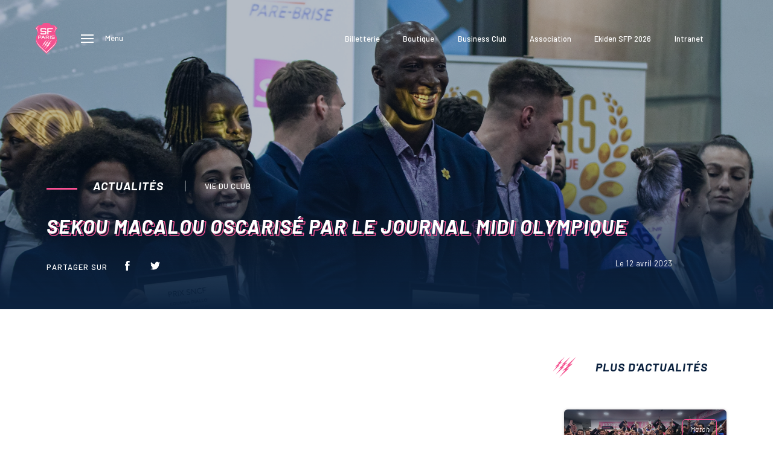

--- FILE ---
content_type: text/javascript; charset=utf-8
request_url: https://unpkg.com/@reachfive/identity-core@1.15.0/umd/identity-core.min.js?ver=6.6.2
body_size: 68794
content:
!function(t,r){"object"==typeof exports&&"undefined"!=typeof module?r(exports):"function"==typeof define&&define.amd?define(["exports"],r):r((t=t||self).reach5={})}(this,function(a){"use strict";var t="undefined"!=typeof globalThis?globalThis:"undefined"!=typeof window?window:"undefined"!=typeof global?global:"undefined"!=typeof self?self:{};function r(t,r){return t(r={exports:{}},r.exports),r.exports}function e(t){return t&&t.Math==Math&&t}function g(t){try{return!!t()}catch(t){return!0}}function o(t){return w.call(t).slice(8,-1)}function l(t){if(null==t)throw TypeError("Can't call method on "+t);return t}function s(t){return A(l(t))}function f(t,r){if(!k(t))return t;var e,n;if(r&&"function"==typeof(e=t.toString)&&!k(n=e.call(t)))return n;if("function"==typeof(e=t.valueOf)&&!k(n=e.call(t)))return n;if(!r&&"function"==typeof(e=t.toString)&&!k(n=e.call(t)))return n;throw TypeError("Can't convert object to primitive value")}function i(t){return x?S.createElement(t):{}}function h(r,e){try{N(M,r,e)}catch(t){M[r]=e}return e}function u(t){return"Symbol("+String(void 0===t?"":t)+")_"+(++V+G).toString(36)}function n(t){return $[t]||($[t]=u(t))}var c,p,d,M=e("object"==typeof globalThis&&globalThis)||e("object"==typeof window&&window)||e("object"==typeof self&&self)||e("object"==typeof t&&t)||Function("return this")(),P=!g(function(){return 7!=Object.defineProperty({},"a",{get:function(){return 7}}).a}),v={}.propertyIsEnumerable,y=Object.getOwnPropertyDescriptor,b={f:y&&!v.call({1:2},1)?function(t){var r=y(this,t);return!!r&&r.enumerable}:v},R=function(t,r){return{enumerable:!(1&t),configurable:!(2&t),writable:!(4&t),value:r}},w={}.toString,m="".split,A=g(function(){return!Object("z").propertyIsEnumerable(0)})?function(t){return"String"==o(t)?m.call(t,""):Object(t)}:Object,k=function(t){return"object"==typeof t?null!==t:"function"==typeof t},E={}.hasOwnProperty,U=function(t,r){return E.call(t,r)},S=M.document,x=k(S)&&k(S.createElement),O=!P&&!g(function(){return 7!=Object.defineProperty(i("div"),"a",{get:function(){return 7}}).a}),I=Object.getOwnPropertyDescriptor,L={f:P?I:function(t,r){if(t=s(t),r=f(r,!0),O)try{return I(t,r)}catch(t){}if(U(t,r))return R(!b.f.call(t,r),t[r])}},T=function(t){if(!k(t))throw TypeError(String(t)+" is not an object");return t},j=Object.defineProperty,C={f:P?j:function(t,r,e){if(T(t),r=f(r,!0),T(e),O)try{return j(t,r,e)}catch(t){}if("get"in e||"set"in e)throw TypeError("Accessors not supported");return"value"in e&&(t[r]=e.value),t}},N=P?function(t,r,e){return C.f(t,r,R(1,e))}:function(t,r,e){return t[r]=e,t},_="__core-js_shared__",B=M[_]||h(_,{}),F=r(function(t){(t.exports=function(t,r){return B[t]||(B[t]=void 0!==r?r:{})})("versions",[]).push({version:"3.4.5",mode:"global",copyright:"© 2019 Denis Pushkarev (zloirock.ru)"})}),D=Function.toString,z=F("inspectSource",function(t){return D.call(t)}),W=M.WeakMap,q="function"==typeof W&&/native code/.test(z(W)),V=0,G=Math.random(),$=F("keys"),Y={},H=M.WeakMap;if(q){var J=new H,K=J.get,Z=J.has,X=J.set;c=function(t,r){return X.call(J,t,r),r},p=function(t){return K.call(J,t)||{}},d=function(t){return Z.call(J,t)}}else{var Q=n("state");Y[Q]=!0,c=function(t,r){return N(t,Q,r),r},p=function(t){return U(t,Q)?t[Q]:{}},d=function(t){return U(t,Q)}}function tt(t){return"function"==typeof t?t:void 0}function rt(t,r){return arguments.length<2?tt(dt[t])||tt(M[t]):dt[t]&&dt[t][r]||M[t]&&M[t][r]}function et(t){return isNaN(t=+t)?0:(0<t?gt:vt)(t)}function nt(t){return 0<t?yt(et(t),9007199254740991):0}function ot(t,r){var e=et(t);return e<0?bt(e+r,0):wt(e,r)}function it(u){return function(t,r,e){var n,o=s(t),i=nt(o.length),a=ot(e,i);if(u&&r!=r){for(;a<i;)if((n=o[a++])!=n)return!0}else for(;a<i;a++)if((u||a in o)&&o[a]===r)return u||a||0;return!u&&-1}}function at(t,r){var e,n=s(t),o=0,i=[];for(e in n)!U(Y,e)&&U(n,e)&&i.push(e);for(;r.length>o;)U(n,e=r[o++])&&(~At(i,e)||i.push(e));return i}function ut(t,r){for(var e=It(r),n=C.f,o=L.f,i=0;i<e.length;i++){var a=e[i];U(t,a)||n(t,a,o(r,a))}}function ct(t,r){var e=_t[jt(t)];return e==Pt||e!=Mt&&("function"==typeof r?g(r):!!r)}function st(t,r){var e,n,o,i,a,u=t.target,c=t.global,s=t.stat;if(e=c?M:s?M[u]||h(u,{}):(M[u]||{}).prototype)for(n in r){if(i=r[n],o=t.noTargetGet?(a=kt(e,n))&&a.value:e[n],!Rt(c?n:u+(s?".":"#")+n,t.forced)&&void 0!==o){if(typeof i==typeof o)continue;ut(i,o)}(t.sham||o&&o.sham)&&N(i,"sham",!0),pt(e,n,i,t)}}function ft(t){return Object(l(t))}function lt(){}var ht={set:c,get:p,has:d,enforce:function(t){return d(t)?p(t):c(t,{})},getterFor:function(e){return function(t){var r;if(!k(t)||(r=p(t)).type!==e)throw TypeError("Incompatible receiver, "+e+" required");return r}}},pt=r(function(t){var r=ht.get,u=ht.enforce,c=String(String).split("String");(t.exports=function(t,r,e,n){var o=!!n&&!!n.unsafe,i=!!n&&!!n.enumerable,a=!!n&&!!n.noTargetGet;"function"==typeof e&&("string"!=typeof r||U(e,"name")||N(e,"name",r),u(e).source=c.join("string"==typeof r?r:"")),t!==M?(o?!a&&t[r]&&(i=!0):delete t[r],i?t[r]=e:N(t,r,e)):i?t[r]=e:h(r,e)})(Function.prototype,"toString",function(){return"function"==typeof this&&r(this).source||z(this)})}),dt=M,vt=Math.ceil,gt=Math.floor,yt=Math.min,bt=Math.max,wt=Math.min,mt={includes:it(!0),indexOf:it(!1)},At=mt.indexOf,Et=["constructor","hasOwnProperty","isPrototypeOf","propertyIsEnumerable","toLocaleString","toString","valueOf"],St=Et.concat("length","prototype"),xt={f:Object.getOwnPropertyNames||function(t){return at(t,St)}},Ot={f:Object.getOwnPropertySymbols},It=rt("Reflect","ownKeys")||function(t){var r=xt.f(T(t)),e=Ot.f;return e?r.concat(e(t)):r},Tt=/#|\.prototype\./,jt=ct.normalize=function(t){return String(t).replace(Tt,".").toLowerCase()},_t=ct.data={},Mt=ct.NATIVE="N",Pt=ct.POLYFILL="P",Rt=ct,kt=L.f,Ut=!!Object.getOwnPropertySymbols&&!g(function(){return!String(Symbol())}),Lt=Ut&&!Symbol.sham&&"symbol"==typeof Symbol(),Ct=Array.isArray||function(t){return"Array"==o(t)},Nt=Object.keys||function(t){return at(t,Et)},Bt=P?Object.defineProperties:function(t,r){T(t);for(var e,n=Nt(r),o=n.length,i=0;i<o;)C.f(t,e=n[i++],r[e]);return t},Ft=rt("document","documentElement"),Dt=n("IE_PROTO"),zt="prototype",Wt=function(){var t,r=i("iframe"),e=Et.length,n="script";for(r.style.display="none",Ft.appendChild(r),r.src=String("javascript:"),(t=r.contentWindow.document).open(),t.write("<script>document.F=Object</"+n+">"),t.close(),Wt=t.F;e--;)delete Wt[zt][Et[e]];return Wt()},qt=Object.create||function(t,r){var e;return null!==t?(lt[zt]=T(t),e=new lt,lt[zt]=null,e[Dt]=t):e=Wt(),void 0===r?e:Bt(e,r)};Y[Dt]=!0;function Vt(t){return U(ir,t)||(Ut&&U(ar,t)?ir[t]=ar[t]:ir[t]=ur("Symbol."+t)),ir[t]}function Gt(t){var r=dt.Symbol||(dt.Symbol={});U(r,t)||sr(r,t,{value:cr.f(t)})}function $t(t,r,e){t&&!U(t=e?t:t.prototype,lr)&&fr(t,lr,{configurable:!0,value:r})}function Yt(t){if("function"!=typeof t)throw TypeError(String(t)+" is not a function");return t}function Ht(n,o,t){if(Yt(n),void 0===o)return n;switch(t){case 0:return function(){return n.call(o)};case 1:return function(t){return n.call(o,t)};case 2:return function(t,r){return n.call(o,t,r)};case 3:return function(t,r,e){return n.call(o,t,r,e)}}return function(){return n.apply(o,arguments)}}function Jt(t,r){var e;return Ct(t)&&("function"!=typeof(e=t.constructor)||e!==Array&&!Ct(e.prototype)?k(e)&&null===(e=e[hr])&&(e=void 0):e=void 0),new(void 0===e?Array:e)(0===r?0:r)}function Kt(p){var d=1==p,v=2==p,g=3==p,y=4==p,b=6==p,w=5==p||b;return function(t,r,e,n){for(var o,i,a=ft(t),u=A(a),c=Ht(r,e,3),s=nt(u.length),f=0,l=n||Jt,h=d?l(t,s):v?l(t,0):void 0;f<s;f++)if((w||f in u)&&(i=c(o=u[f],f,a),p))if(d)h[f]=i;else if(i)switch(p){case 3:return!0;case 5:return o;case 6:return f;case 2:pr.call(h,o)}else if(y)return!1;return b?-1:g||y?y:h}}function Zt(t,r){var e=_r[t]=qt(Sr[br]);return mr(e,{type:yr,tag:t,description:r}),P||(e.description=r),e}function Xt(r,t){T(r);var e=s(t),n=Nt(e).concat(Dr(e));return vr(n,function(t){P&&!Fr.call(e,t)||Br(r,t,e[t])}),r}function Qt(t,r){var e=s(t),n=f(r,!0);if(e!==Er||!U(_r,n)||U(Mr,n)){var o=Or(e,n);return!o||!U(_r,n)||U(e,gr)&&e[gr][n]||(o.enumerable=!0),o}}function tr(t){var r=Tr(s(t)),e=[];return vr(r,function(t){U(_r,t)||U(Y,t)||e.push(t)}),e}var rr=xt.f,er={}.toString,nr="object"==typeof window&&window&&Object.getOwnPropertyNames?Object.getOwnPropertyNames(window):[],or={f:function(t){return nr&&"[object Window]"==er.call(t)?function(t){try{return rr(t)}catch(t){return nr.slice()}}(t):rr(s(t))}},ir=F("wks"),ar=M.Symbol,ur=Lt?ar:u,cr={f:Vt},sr=C.f,fr=C.f,lr=Vt("toStringTag"),hr=Vt("species"),pr=[].push,dr={forEach:Kt(0),map:Kt(1),filter:Kt(2),some:Kt(3),every:Kt(4),find:Kt(5),findIndex:Kt(6)},vr=dr.forEach,gr=n("hidden"),yr="Symbol",br="prototype",wr=Vt("toPrimitive"),mr=ht.set,Ar=ht.getterFor(yr),Er=Object[br],Sr=M.Symbol,xr=rt("JSON","stringify"),Or=L.f,Ir=C.f,Tr=or.f,jr=b.f,_r=F("symbols"),Mr=F("op-symbols"),Pr=F("string-to-symbol-registry"),Rr=F("symbol-to-string-registry"),kr=F("wks"),Ur=M.QObject,Lr=!Ur||!Ur[br]||!Ur[br].findChild,Cr=P&&g(function(){return 7!=qt(Ir({},"a",{get:function(){return Ir(this,"a",{value:7}).a}})).a})?function(t,r,e){var n=Or(Er,r);n&&delete Er[r],Ir(t,r,e),n&&t!==Er&&Ir(Er,r,n)}:Ir,Nr=Ut&&"symbol"==typeof Sr.iterator?function(t){return"symbol"==typeof t}:function(t){return Object(t)instanceof Sr},Br=function(t,r,e){t===Er&&Br(Mr,r,e),T(t);var n=f(r,!0);return T(e),U(_r,n)?(e.enumerable?(U(t,gr)&&t[gr][n]&&(t[gr][n]=!1),e=qt(e,{enumerable:R(0,!1)})):(U(t,gr)||Ir(t,gr,R(1,{})),t[gr][n]=!0),Cr(t,n,e)):Ir(t,n,e)},Fr=function(t){var r=f(t,!0),e=jr.call(this,r);return!(this===Er&&U(_r,r)&&!U(Mr,r))&&(!(e||!U(this,r)||!U(_r,r)||U(this,gr)&&this[gr][r])||e)},Dr=function(t){var r=t===Er,e=Tr(r?Mr:s(t)),n=[];return vr(e,function(t){!U(_r,t)||r&&!U(Er,t)||n.push(_r[t])}),n};if(Ut||(pt((Sr=function(t){if(this instanceof Sr)throw TypeError("Symbol is not a constructor");var r=arguments.length&&void 0!==t?String(t):void 0,e=u(r),n=function(t){this===Er&&n.call(Mr,t),U(this,gr)&&U(this[gr],e)&&(this[gr][e]=!1),Cr(this,e,R(1,t))};return P&&Lr&&Cr(Er,e,{configurable:!0,set:n}),Zt(e,r)})[br],"toString",function(){return Ar(this).tag}),b.f=Fr,C.f=Br,L.f=Qt,xt.f=or.f=tr,Ot.f=Dr,P&&(Ir(Sr[br],"description",{configurable:!0,get:function(){return Ar(this).description}}),pt(Er,"propertyIsEnumerable",Fr,{unsafe:!0}))),Lt||(cr.f=function(t){return Zt(Vt(t),t)}),st({global:!0,wrap:!0,forced:!Ut,sham:!Ut},{Symbol:Sr}),vr(Nt(kr),function(t){Gt(t)}),st({target:yr,stat:!0,forced:!Ut},{for:function(t){var r=String(t);if(U(Pr,r))return Pr[r];var e=Sr(r);return Pr[r]=e,Rr[e]=r,e},keyFor:function(t){if(!Nr(t))throw TypeError(t+" is not a symbol");if(U(Rr,t))return Rr[t]},useSetter:function(){Lr=!0},useSimple:function(){Lr=!1}}),st({target:"Object",stat:!0,forced:!Ut,sham:!P},{create:function(t,r){return void 0===r?qt(t):Xt(qt(t),r)},defineProperty:Br,defineProperties:Xt,getOwnPropertyDescriptor:Qt}),st({target:"Object",stat:!0,forced:!Ut},{getOwnPropertyNames:tr,getOwnPropertySymbols:Dr}),st({target:"Object",stat:!0,forced:g(function(){Ot.f(1)})},{getOwnPropertySymbols:function(t){return Ot.f(ft(t))}}),xr){var zr=!Ut||g(function(){var t=Sr();return"[null]"!=xr([t])||"{}"!=xr({a:t})||"{}"!=xr(Object(t))});st({target:"JSON",stat:!0,forced:zr},{stringify:function(t,r,e){for(var n,o=[t],i=1;i<arguments.length;)o.push(arguments[i++]);if((k(n=r)||void 0!==t)&&!Nr(t))return Ct(r)||(r=function(t,r){if("function"==typeof n&&(r=n.call(this,t,r)),!Nr(r))return r}),o[1]=r,xr.apply(null,o)}})}Sr[br][wr]||N(Sr[br],wr,Sr[br].valueOf),$t(Sr,yr),Y[gr]=!0,Gt("asyncIterator");var Wr=C.f,qr=M.Symbol;if(!(!P||"function"!=typeof qr||"description"in qr.prototype&&void 0===qr().description)){var Vr={},Gr=function(t){var r=arguments.length<1||void 0===t?void 0:String(t),e=this instanceof Gr?new qr(r):void 0===r?qr():qr(r);return""===r&&(Vr[e]=!0),e};ut(Gr,qr);var $r=Gr.prototype=qr.prototype;$r.constructor=Gr;var Yr=$r.toString,Hr="Symbol(test)"==String(qr("test")),Jr=/^Symbol\((.*)\)[^)]+$/;Wr($r,"description",{configurable:!0,get:function(){var t=k(this)?this.valueOf():this,r=Yr.call(t);if(U(Vr,t))return"";var e=Hr?r.slice(7,-1):r.replace(Jr,"$1");return""===e?void 0:e}}),st({global:!0,forced:!0},{Symbol:Gr})}Gt("hasInstance"),Gt("isConcatSpreadable"),Gt("iterator"),Gt("match"),Gt("matchAll"),Gt("replace"),Gt("search"),Gt("species"),Gt("split"),Gt("toPrimitive"),Gt("toStringTag"),Gt("unscopables");var Kr=Object.assign,Zr=Object.defineProperty,Xr=!Kr||g(function(){if(P&&1!==Kr({b:1},Kr(Zr({},"a",{enumerable:!0,get:function(){Zr(this,"b",{value:3,enumerable:!1})}}),{b:2})).b)return!0;var t={},r={},e=Symbol(),n="abcdefghijklmnopqrst";return t[e]=7,n.split("").forEach(function(t){r[t]=t}),7!=Kr({},t)[e]||Nt(Kr({},r)).join("")!=n})?function(t,r){for(var e=ft(t),n=arguments.length,o=1,i=Ot.f,a=b.f;o<n;)for(var u,c=A(arguments[o++]),s=i?Nt(c).concat(i(c)):Nt(c),f=s.length,l=0;l<f;)u=s[l++],P&&!a.call(c,u)||(e[u]=c[u]);return e}:Kr;st({target:"Object",stat:!0,forced:Object.assign!==Xr},{assign:Xr}),st({target:"Object",stat:!0,sham:!P},{create:qt}),st({target:"Object",stat:!0,forced:!P,sham:!P},{defineProperty:C.f}),st({target:"Object",stat:!0,forced:!P,sham:!P},{defineProperties:Bt});function Qr(u){return function(t){for(var r,e=s(t),n=Nt(e),o=n.length,i=0,a=[];i<o;)r=n[i++],P&&!te.call(e,r)||a.push(u?[r,e[r]]:e[r]);return a}}var te=b.f,re={entries:Qr(!0),values:Qr(!1)},ee=re.entries;st({target:"Object",stat:!0},{entries:function(t){return ee(t)}});var ne=!g(function(){return Object.isExtensible(Object.preventExtensions({}))}),oe=r(function(t){function e(t){r(t,n,{value:{objectID:"O"+ ++o,weakData:{}}})}var r=C.f,n=u("meta"),o=0,i=Object.isExtensible||function(){return!0},a=t.exports={REQUIRED:!1,fastKey:function(t,r){if(!k(t))return"symbol"==typeof t?t:("string"==typeof t?"S":"P")+t;if(!U(t,n)){if(!i(t))return"F";if(!r)return"E";e(t)}return t[n].objectID},getWeakData:function(t,r){if(!U(t,n)){if(!i(t))return!0;if(!r)return!1;e(t)}return t[n].weakData},onFreeze:function(t){return ne&&a.REQUIRED&&i(t)&&!U(t,n)&&e(t),t}};Y[n]=!0}),ie=(oe.REQUIRED,oe.fastKey,oe.getWeakData,oe.onFreeze,oe.onFreeze),ae=Object.freeze,ue=g(function(){ae(1)});st({target:"Object",stat:!0,forced:ue,sham:!ne},{freeze:function(t){return ae&&k(t)?ae(ie(t)):t}});function ce(t){return void 0!==t&&(se.Array===t||le[fe]===t)}var se={},fe=Vt("iterator"),le=Array.prototype,he={};he[Vt("toStringTag")]="z";function pe(t){if(null!=t)return t[me]||t["@@iterator"]||se[we(t)]}function de(r,t,e,n){try{return n?t(T(e)[0],e[1]):t(e)}catch(t){var o=r.return;throw void 0!==o&&T(o.call(r)),t}}function ve(t,r,e){var n=f(r);n in t?C.f(t,n,R(0,e)):t[n]=e}var ge="[object z]"===String(he),ye=Vt("toStringTag"),be="Arguments"==o(function(){return arguments}()),we=ge?o:function(t){var r,e,n;return void 0===t?"Undefined":null===t?"Null":"string"==typeof(e=function(t,r){try{return t[r]}catch(t){}}(r=Object(t),ye))?e:be?o(r):"Object"==(n=o(r))&&"function"==typeof r.callee?"Arguments":n},me=Vt("iterator"),Ae=r(function(t){function p(t,r){this.stopped=t,this.result=r}(t.exports=function(t,r,e,n,o){var i,a,u,c,s,f,l,h=Ht(r,e,n?2:1);if(o)i=t;else{if("function"!=typeof(a=pe(t)))throw TypeError("Target is not iterable");if(ce(a)){for(u=0,c=nt(t.length);u<c;u++)if((s=n?h(T(l=t[u])[0],l[1]):h(t[u]))&&s instanceof p)return s;return new p(!1)}i=a.call(t)}for(f=i.next;!(l=f.call(i)).done;)if("object"==typeof(s=de(i,h,l.value,n))&&s&&s instanceof p)return s;return new p(!1)}).stop=function(t){return new p(!0,t)}});st({target:"Object",stat:!0},{fromEntries:function(t){var e={};return Ae(t,function(t,r){ve(e,t,r)},void 0,!0),e}});var Ee=L.f,Se=g(function(){Ee(1)});st({target:"Object",stat:!0,forced:!P||Se,sham:!P},{getOwnPropertyDescriptor:function(t,r){return Ee(s(t),r)}}),st({target:"Object",stat:!0,sham:!P},{getOwnPropertyDescriptors:function(t){for(var r,e,n=s(t),o=L.f,i=It(n),a={},u=0;i.length>u;)void 0!==(e=o(n,r=i[u++]))&&ve(a,r,e);return a}});var xe=or.f,Oe=g(function(){return!Object.getOwnPropertyNames(1)});st({target:"Object",stat:!0,forced:Oe},{getOwnPropertyNames:xe});var Ie=!g(function(){function t(){}return t.prototype.constructor=null,Object.getPrototypeOf(new t)!==t.prototype}),Te=n("IE_PROTO"),je=Object.prototype,_e=Ie?Object.getPrototypeOf:function(t){return t=ft(t),U(t,Te)?t[Te]:"function"==typeof t.constructor&&t instanceof t.constructor?t.constructor.prototype:t instanceof Object?je:null},Me=g(function(){_e(1)});st({target:"Object",stat:!0,forced:Me,sham:!Ie},{getPrototypeOf:function(t){return _e(ft(t))}});var Pe=Object.is||function(t,r){return t===r?0!==t||1/t==1/r:t!=t&&r!=r};st({target:"Object",stat:!0},{is:Pe});var Re=Object.isExtensible,ke=g(function(){Re(1)});st({target:"Object",stat:!0,forced:ke},{isExtensible:function(t){return!!k(t)&&(!Re||Re(t))}});var Ue=Object.isFrozen,Le=g(function(){Ue(1)});st({target:"Object",stat:!0,forced:Le},{isFrozen:function(t){return!k(t)||!!Ue&&Ue(t)}});var Ce=Object.isSealed,Ne=g(function(){Ce(1)});st({target:"Object",stat:!0,forced:Ne},{isSealed:function(t){return!k(t)||!!Ce&&Ce(t)}});var Be=g(function(){Nt(1)});st({target:"Object",stat:!0,forced:Be},{keys:function(t){return Nt(ft(t))}});var Fe=oe.onFreeze,De=Object.preventExtensions,ze=g(function(){De(1)});st({target:"Object",stat:!0,forced:ze,sham:!ne},{preventExtensions:function(t){return De&&k(t)?De(Fe(t)):t}});var We=oe.onFreeze,qe=Object.seal,Ve=g(function(){qe(1)});st({target:"Object",stat:!0,forced:Ve,sham:!ne},{seal:function(t){return qe&&k(t)?qe(We(t)):t}});function Ge(t){if(!k(t)&&null!==t)throw TypeError("Can't set "+String(t)+" as a prototype");return t}var $e=Object.setPrototypeOf||("__proto__"in{}?function(){var e,n=!1,t={};try{(e=Object.getOwnPropertyDescriptor(Object.prototype,"__proto__").set).call(t,[]),n=t instanceof Array}catch(t){}return function(t,r){return T(t),Ge(r),n?e.call(t,r):t.__proto__=r,t}}():void 0);st({target:"Object",stat:!0},{setPrototypeOf:$e});var Ye=re.values;st({target:"Object",stat:!0},{values:function(t){return Ye(t)}});var He=ge?{}.toString:function(){return"[object "+we(this)+"]"};ge||pt(Object.prototype,"toString",He,{unsafe:!0});var Je=!g(function(){var t=Math.random();__defineSetter__.call(null,t,function(){}),delete M[t]});P&&st({target:"Object",proto:!0,forced:Je},{__defineGetter__:function(t,r){C.f(ft(this),t,{get:Yt(r),enumerable:!0,configurable:!0})}}),P&&st({target:"Object",proto:!0,forced:Je},{__defineSetter__:function(t,r){C.f(ft(this),t,{set:Yt(r),enumerable:!0,configurable:!0})}});var Ke=L.f;P&&st({target:"Object",proto:!0,forced:Je},{__lookupGetter__:function(t){var r,e=ft(this),n=f(t,!0);do{if(r=Ke(e,n))return r.get}while(e=_e(e))}});var Ze=L.f;P&&st({target:"Object",proto:!0,forced:Je},{__lookupSetter__:function(t){var r,e=ft(this),n=f(t,!0);do{if(r=Ze(e,n))return r.set}while(e=_e(e))}});var Xe=[].slice,Qe={},tn=Function.bind||function(r){var e=Yt(this),n=Xe.call(arguments,1),o=function(){var t=n.concat(Xe.call(arguments));return this instanceof o?function(t,r,e){if(!(r in Qe)){for(var n=[],o=0;o<r;o++)n[o]="a["+o+"]";Qe[r]=Function("C,a","return new C("+n.join(",")+")")}return Qe[r](t,e)}(e,t.length,t):e.apply(r,t)};return k(e.prototype)&&(o.prototype=e.prototype),o};st({target:"Function",proto:!0},{bind:tn});var rn=C.f,en=Function.prototype,nn=en.toString,on=/^\s*function ([^ (]*)/;!P||"name"in en||rn(en,"name",{configurable:!0,get:function(){try{return nn.call(this).match(on)[1]}catch(t){return""}}});var an=Vt("hasInstance"),un=Function.prototype;an in un||C.f(un,an,{value:function(t){if("function"!=typeof this||!k(t))return!1;if(!k(this.prototype))return t instanceof this;for(;t=_e(t);)if(this.prototype===t)return!0;return!1}}),st({global:!0},{globalThis:M});function cn(t,r,e){var n,o,i,a,u,c=ft(t),s="function"==typeof this?this:Array,f=arguments.length,l=1<f?r:void 0,h=void 0!==l,p=0,d=pe(c);if(h&&(l=Ht(l,2<f?e:void 0,2)),null==d||s==Array&&ce(d))for(o=new s(n=nt(c.length));p<n;p++)ve(o,p,h?l(c[p],p):c[p]);else for(u=(a=d.call(c)).next,o=new s;!(i=u.call(a)).done;p++)ve(o,p,h?de(a,l,[i.value,p],!0):i.value);return o.length=p,o}var sn=Vt("iterator"),fn=!1;try{var ln=0,hn={next:function(){return{done:!!ln++}},return:function(){fn=!0}};hn[sn]=function(){return this},Array.from(hn,function(){throw 2})}catch(t){}function pn(t,r){if(!r&&!fn)return!1;var e=!1;try{var n={};n[sn]=function(){return{next:function(){return{done:e=!0}}}},t(n)}catch(t){}return e}var dn=!pn(function(t){Array.from(t)});st({target:"Array",stat:!0,forced:dn},{from:cn}),st({target:"Array",stat:!0},{isArray:Ct});var vn=g(function(){function t(){}return!(Array.of.call(t)instanceof t)});st({target:"Array",stat:!0,forced:vn},{of:function(){for(var t=0,r=arguments.length,e=new("function"==typeof this?this:Array)(r);t<r;)ve(e,t,arguments[t++]);return e.length=r,e}});var gn,yn,bn=rt("navigator","userAgent")||"",wn=M.process,mn=wn&&wn.versions,An=mn&&mn.v8;An?yn=(gn=An.split("."))[0]+gn[1]:bn&&(!(gn=bn.match(/Edge\/(\d+)/))||74<=gn[1])&&(gn=bn.match(/Chrome\/(\d+)/))&&(yn=gn[1]);function En(r){return 51<=xn||!g(function(){var t=[];return(t.constructor={})[On]=function(){return{foo:1}},1!==t[r](Boolean).foo})}function Sn(t){if(!k(t))return!1;var r=t[In];return void 0!==r?!!r:Ct(t)}var xn=yn&&+yn,On=Vt("species"),In=Vt("isConcatSpreadable"),Tn=9007199254740991,jn="Maximum allowed index exceeded",_n=51<=xn||!g(function(){var t=[];return t[In]=!1,t.concat()[0]!==t}),Mn=En("concat");st({target:"Array",proto:!0,forced:!_n||!Mn},{concat:function(t){var r,e,n,o,i,a=ft(this),u=Jt(a,0),c=0;for(r=-1,n=arguments.length;r<n;r++)if(Sn(i=-1===r?a:arguments[r])){if(o=nt(i.length),Tn<c+o)throw TypeError(jn);for(e=0;e<o;e++,c++)e in i&&ve(u,c,i[e])}else{if(Tn<=c)throw TypeError(jn);ve(u,c++,i)}return u.length=c,u}});var Pn=Math.min,Rn=[].copyWithin||function(t,r,e){var n=ft(this),o=nt(n.length),i=ot(t,o),a=ot(r,o),u=2<arguments.length?e:void 0,c=Pn((void 0===u?o:ot(u,o))-a,o-i),s=1;for(a<i&&i<a+c&&(s=-1,a+=c-1,i+=c-1);0<c--;)a in n?n[i]=n[a]:delete n[i],i+=s,a+=s;return n},kn=Vt("unscopables"),Un=Array.prototype;null==Un[kn]&&N(Un,kn,qt(null));function Ln(t){Un[kn][t]=!0}st({target:"Array",proto:!0},{copyWithin:Rn}),Ln("copyWithin");function Cn(t,r){var e=[][t];return!e||!g(function(){e.call(null,r||function(){throw 1},1)})}var Nn=dr.every;st({target:"Array",proto:!0,forced:Cn("every")},{every:function(t,r){return Nn(this,t,1<arguments.length?r:void 0)}});function Bn(t,r,e){for(var n=ft(this),o=nt(n.length),i=arguments.length,a=ot(1<i?r:void 0,o),u=2<i?e:void 0,c=void 0===u?o:ot(u,o);a<c;)n[a++]=t;return n}st({target:"Array",proto:!0},{fill:Bn}),Ln("fill");var Fn=dr.filter,Dn=En("filter"),zn=Dn&&!g(function(){[].filter.call({length:-1,0:1},function(t){throw t})});st({target:"Array",proto:!0,forced:!Dn||!zn},{filter:function(t,r){return Fn(this,t,1<arguments.length?r:void 0)}});var Wn=dr.find,qn="find",Vn=!0;qn in[]&&Array(1)[qn](function(){Vn=!1}),st({target:"Array",proto:!0,forced:Vn},{find:function(t,r){return Wn(this,t,1<arguments.length?r:void 0)}}),Ln(qn);var Gn=dr.findIndex,$n="findIndex",Yn=!0;$n in[]&&Array(1)[$n](function(){Yn=!1}),st({target:"Array",proto:!0,forced:Yn},{findIndex:function(t,r){return Gn(this,t,1<arguments.length?r:void 0)}}),Ln($n);var Hn=function(t,r,e,n,o,i,a,u){for(var c,s=o,f=0,l=!!a&&Ht(a,u,3);f<n;){if(f in e){if(c=l?l(e[f],f,r):e[f],0<i&&Ct(c))s=Hn(t,r,c,nt(c.length),s,i-1)-1;else{if(9007199254740991<=s)throw TypeError("Exceed the acceptable array length");t[s]=c}s++}f++}return s},Jn=Hn;st({target:"Array",proto:!0},{flat:function(t){var r=arguments.length?t:void 0,e=ft(this),n=nt(e.length),o=Jt(e,0);return o.length=Jn(o,e,e,n,0,void 0===r?1:et(r)),o}}),st({target:"Array",proto:!0},{flatMap:function(t,r){var e,n=ft(this),o=nt(n.length);return Yt(t),(e=Jt(n,0)).length=Jn(e,n,n,o,0,1,t,1<arguments.length?r:void 0),e}});var Kn=dr.forEach,Zn=Cn("forEach")?function(t,r){return Kn(this,t,1<arguments.length?r:void 0)}:[].forEach;st({target:"Array",proto:!0,forced:[].forEach!=Zn},{forEach:Zn});var Xn=mt.includes;st({target:"Array",proto:!0},{includes:function(t,r){return Xn(this,t,1<arguments.length?r:void 0)}}),Ln("includes");var Qn=mt.indexOf,to=[].indexOf,ro=!!to&&1/[1].indexOf(1,-0)<0,eo=Cn("indexOf");st({target:"Array",proto:!0,forced:ro||eo},{indexOf:function(t,r){return ro?to.apply(this,arguments)||0:Qn(this,t,1<arguments.length?r:void 0)}});var no=[].join,oo=A!=Object,io=Cn("join",",");st({target:"Array",proto:!0,forced:oo||io},{join:function(t){return no.call(s(this),void 0===t?",":t)}});var ao=Math.min,uo=[].lastIndexOf,co=!!uo&&1/[1].lastIndexOf(1,-0)<0,so=Cn("lastIndexOf"),fo=co||so?function(t,r){if(co)return uo.apply(this,arguments)||0;var e=s(this),n=nt(e.length),o=n-1;for(1<arguments.length&&(o=ao(o,et(r))),o<0&&(o=n+o);0<=o;o--)if(o in e&&e[o]===t)return o||0;return-1}:uo;st({target:"Array",proto:!0,forced:fo!==[].lastIndexOf},{lastIndexOf:fo});var lo=dr.map,ho=En("map"),po=ho&&!g(function(){[].map.call({length:-1,0:1},function(t){throw t})});st({target:"Array",proto:!0,forced:!ho||!po},{map:function(t,r){return lo(this,t,1<arguments.length?r:void 0)}});function vo(s){return function(t,r,e,n){Yt(r);var o=ft(t),i=A(o),a=nt(o.length),u=s?a-1:0,c=s?-1:1;if(e<2)for(;;){if(u in i){n=i[u],u+=c;break}if(u+=c,s?u<0:a<=u)throw TypeError("Reduce of empty array with no initial value")}for(;s?0<=u:u<a;u+=c)u in i&&(n=r(n,i[u],u,o));return n}}var go={left:vo(!1),right:vo(!0)},yo=go.left;st({target:"Array",proto:!0,forced:Cn("reduce")},{reduce:function(t,r){return yo(this,t,arguments.length,1<arguments.length?r:void 0)}});var bo=go.right;st({target:"Array",proto:!0,forced:Cn("reduceRight")},{reduceRight:function(t,r){return bo(this,t,arguments.length,1<arguments.length?r:void 0)}});var wo=[].reverse,mo=[1,2];st({target:"Array",proto:!0,forced:String(mo)===String(mo.reverse())},{reverse:function(){return Ct(this)&&(this.length=this.length),wo.call(this)}});var Ao=Vt("species"),Eo=[].slice,So=Math.max;st({target:"Array",proto:!0,forced:!En("slice")},{slice:function(t,r){var e,n,o,i=s(this),a=nt(i.length),u=ot(t,a),c=ot(void 0===r?a:r,a);if(Ct(i)&&("function"!=typeof(e=i.constructor)||e!==Array&&!Ct(e.prototype)?k(e)&&null===(e=e[Ao])&&(e=void 0):e=void 0,e===Array||void 0===e))return Eo.call(i,u,c);for(n=new(void 0===e?Array:e)(So(c-u,0)),o=0;u<c;u++,o++)u in i&&ve(n,o,i[u]);return n.length=o,n}});var xo=dr.some;st({target:"Array",proto:!0,forced:Cn("some")},{some:function(t,r){return xo(this,t,1<arguments.length?r:void 0)}});var Oo=[],Io=Oo.sort,To=g(function(){Oo.sort(void 0)}),jo=g(function(){Oo.sort(null)}),_o=Cn("sort");st({target:"Array",proto:!0,forced:To||!jo||_o},{sort:function(t){return void 0===t?Io.call(ft(this)):Io.call(ft(this),Yt(t))}});var Mo=Math.max,Po=Math.min;st({target:"Array",proto:!0,forced:!En("splice")},{splice:function(t,r){var e,n,o,i,a,u,c=ft(this),s=nt(c.length),f=ot(t,s),l=arguments.length;if(0===l?e=n=0:n=1===l?(e=0,s-f):(e=l-2,Po(Mo(et(r),0),s-f)),9007199254740991<s+e-n)throw TypeError("Maximum allowed length exceeded");for(o=Jt(c,n),i=0;i<n;i++)(a=f+i)in c&&ve(o,i,c[a]);if(e<(o.length=n)){for(i=f;i<s-n;i++)u=i+e,(a=i+n)in c?c[u]=c[a]:delete c[u];for(i=s;s-n+e<i;i--)delete c[i-1]}else if(n<e)for(i=s-n;f<i;i--)u=i+e-1,(a=i+n-1)in c?c[u]=c[a]:delete c[u];for(i=0;i<e;i++)c[i+f]=arguments[i+2];return c.length=s-n+e,o}});function Ro(t){var r=rt(t),e=C.f;P&&r&&!r[ko]&&e(r,ko,{configurable:!0,get:function(){return this}})}var ko=Vt("species");Ro("Array"),Ln("flat"),Ln("flatMap");var Uo,Lo,Co,No=Vt("iterator"),Bo=!1;[].keys&&("next"in(Co=[].keys())?(Lo=_e(_e(Co)))!==Object.prototype&&(Uo=Lo):Bo=!0),null==Uo&&(Uo={}),U(Uo,No)||N(Uo,No,function(){return this});function Fo(){return this}function Do(t,r,e){var n=r+" Iterator";return t.prototype=qt(Vo,{next:R(1,e)}),$t(t,n,!1),se[n]=Fo,t}function zo(){return this}function Wo(t,r,e,n,o,i,a){function u(t){if(t===o&&v)return v;if(!$o&&t in p)return p[t];switch(t){case"keys":case Ho:case Jo:return function(){return new e(this,t)}}return function(){return new e(this)}}Do(e,r,n);var c,s,f,l=r+" Iterator",h=!1,p=t.prototype,d=p[Yo]||p["@@iterator"]||o&&p[o],v=!$o&&d||u(o),g="Array"==r&&p.entries||d;if(g&&(c=_e(g.call(new t)),Go!==Object.prototype&&c.next&&(_e(c)!==Go&&($e?$e(c,Go):"function"!=typeof c[Yo]&&N(c,Yo,zo)),$t(c,l,!0))),o==Ho&&d&&d.name!==Ho&&(h=!0,v=function(){return d.call(this)}),p[Yo]!==v&&N(p,Yo,v),se[r]=v,o)if(s={values:u(Ho),keys:i?v:u("keys"),entries:u(Jo)},a)for(f in s)!$o&&!h&&f in p||pt(p,f,s[f]);else st({target:r,proto:!0,forced:$o||h},s);return s}var qo={IteratorPrototype:Uo,BUGGY_SAFARI_ITERATORS:Bo},Vo=qo.IteratorPrototype,Go=qo.IteratorPrototype,$o=qo.BUGGY_SAFARI_ITERATORS,Yo=Vt("iterator"),Ho="values",Jo="entries",Ko="Array Iterator",Zo=ht.set,Xo=ht.getterFor(Ko),Qo=Wo(Array,"Array",function(t,r){Zo(this,{type:Ko,target:s(t),index:0,kind:r})},function(){var t=Xo(this),r=t.target,e=t.kind,n=t.index++;return!r||n>=r.length?{value:t.target=void 0,done:!0}:"keys"==e?{value:n,done:!1}:"values"==e?{value:r[n],done:!1}:{value:[n,r[n]],done:!1}},"values");se.Arguments=se.Array,Ln("keys"),Ln("values"),Ln("entries");var ti=String.fromCharCode,ri=String.fromCodePoint,ei=!!ri&&1!=ri.length;st({target:"String",stat:!0,forced:ei},{fromCodePoint:function(t){for(var r,e=[],n=arguments.length,o=0;o<n;){if(r=+arguments[o++],ot(r,1114111)!==r)throw RangeError(r+" is not a valid code point");e.push(r<65536?ti(r):ti(55296+((r-=65536)>>10),r%1024+56320))}return e.join("")}}),st({target:"String",stat:!0},{raw:function(t){for(var r=s(t.raw),e=nt(r.length),n=arguments.length,o=[],i=0;i<e;)o.push(String(r[i++])),i<n&&o.push(String(arguments[i]));return o.join("")}});function ni(u){return function(t,r){var e,n,o=String(l(t)),i=et(r),a=o.length;return i<0||a<=i?u?"":void 0:(e=o.charCodeAt(i))<55296||56319<e||i+1===a||(n=o.charCodeAt(i+1))<56320||57343<n?u?o.charAt(i):e:u?o.slice(i,i+2):n-56320+(e-55296<<10)+65536}}var oi={codeAt:ni(!1),charAt:ni(!0)},ii=oi.codeAt;st({target:"String",proto:!0},{codePointAt:function(t){return ii(this,t)}});function ai(t){var r;return k(t)&&(void 0!==(r=t[fi])?!!r:"RegExp"==o(t))}function ui(t){if(ai(t))throw TypeError("The method doesn't accept regular expressions");return t}function ci(r){var e=/./;try{"/./"[r](e)}catch(t){try{return e[li]=!1,"/./"[r](e)}catch(t){}}return!1}var si,fi=Vt("match"),li=Vt("match"),hi=L.f,pi="".endsWith,di=Math.min,vi=ci("endsWith"),gi=!(vi||(!(si=hi(String.prototype,"endsWith"))||si.writable));st({target:"String",proto:!0,forced:!gi&&!vi},{endsWith:function(t,r){var e=String(l(this));ui(t);var n=1<arguments.length?r:void 0,o=nt(e.length),i=void 0===n?o:di(nt(n),o),a=String(t);return pi?pi.call(e,a,i):e.slice(i-a.length,i)===a}}),st({target:"String",proto:!0,forced:!ci("includes")},{includes:function(t,r){return!!~String(l(this)).indexOf(ui(t),1<arguments.length?r:void 0)}});function yi(){var t=T(this),r="";return t.global&&(r+="g"),t.ignoreCase&&(r+="i"),t.multiline&&(r+="m"),t.dotAll&&(r+="s"),t.unicode&&(r+="u"),t.sticky&&(r+="y"),r}var bi,wi,mi=RegExp.prototype.exec,Ai=String.prototype.replace,Ei=mi,Si=(bi=/a/,wi=/b*/g,mi.call(bi,"a"),mi.call(wi,"a"),0!==bi.lastIndex||0!==wi.lastIndex),xi=void 0!==/()??/.exec("")[1];(Si||xi)&&(Ei=function(t){var r,e,n,o,i=this;return xi&&(e=new RegExp("^"+i.source+"$(?!\\s)",yi.call(i))),Si&&(r=i.lastIndex),n=mi.call(i,t),Si&&n&&(i.lastIndex=i.global?n.index+n[0].length:r),xi&&n&&1<n.length&&Ai.call(n[0],e,function(){for(o=1;o<arguments.length-2;o++)void 0===arguments[o]&&(n[o]=void 0)}),n});function Oi(e,t,r,n){var o=Vt(e),i=!g(function(){var t={};return t[o]=function(){return 7},7!=""[e](t)}),a=i&&!g(function(){var t=!1,r=/a/;return"split"===e&&((r={constructor:{}}).constructor[_i]=function(){return r},r.flags="",r[o]=/./[o]),r.exec=function(){return t=!0,null},r[o](""),!t});if(!i||!a||"replace"===e&&!Mi||"split"===e&&!Pi){var u=/./[o],c=r(o,""[e],function(t,r,e,n,o){return r.exec===ji?i&&!o?{done:!0,value:u.call(r,e,n)}:{done:!0,value:t.call(e,r,n)}:{done:!1}}),s=c[0],f=c[1];pt(String.prototype,e,s),pt(RegExp.prototype,o,2==t?function(t,r){return f.call(t,this,r)}:function(t){return f.call(t,this)}),n&&N(RegExp.prototype[o],"sham",!0)}}function Ii(t,r,e){return r+(e?Ri(t,r).length:1)}function Ti(t,r){var e=t.exec;if("function"==typeof e){var n=e.call(t,r);if("object"!=typeof n)throw TypeError("RegExp exec method returned something other than an Object or null");return n}if("RegExp"!==o(t))throw TypeError("RegExp#exec called on incompatible receiver");return ji.call(t,r)}var ji=Ei,_i=Vt("species"),Mi=!g(function(){var t=/./;return t.exec=function(){var t=[];return t.groups={a:"7"},t},"7"!=="".replace(t,"$<a>")}),Pi=!g(function(){var t=/(?:)/,r=t.exec;t.exec=function(){return r.apply(this,arguments)};var e="ab".split(t);return 2!==e.length||"a"!==e[0]||"b"!==e[1]}),Ri=oi.charAt;Oi("match",1,function(n,s,f){return[function(t){var r=l(this),e=null==t?void 0:t[n];return void 0!==e?e.call(t,r):new RegExp(t)[n](String(r))},function(t){var r=f(s,t,this);if(r.done)return r.value;var e=T(t),n=String(this);if(!e.global)return Ti(e,n);for(var o,i=e.unicode,a=[],u=e.lastIndex=0;null!==(o=Ti(e,n));){var c=String(o[0]);""===(a[u]=c)&&(e.lastIndex=Ii(n,nt(e.lastIndex),i)),u++}return 0===u?null:a}]});function ki(t,r){var e,n=T(t).constructor;return void 0===n||null==(e=T(n)[Li])?r:Yt(e)}function Ui(t){var r,e,n,o,i,a,u=T(this),c=String(t);return r=ki(u,RegExp),void 0===(e=u.flags)&&u instanceof RegExp&&!("flags"in zi)&&(e=yi.call(u)),n=void 0===e?"":String(e),o=new r(r===RegExp?u.source:u,n),i=!!~n.indexOf("g"),a=!!~n.indexOf("u"),o.lastIndex=nt(u.lastIndex),new Gi(o,c,i,a)}var Li=Vt("species"),Ci=Vt("matchAll"),Ni="RegExp String",Bi=Ni+" Iterator",Fi=ht.set,Di=ht.getterFor(Bi),zi=RegExp.prototype,Wi=zi.exec,qi="".matchAll,Vi=!!qi&&!g(function(){"a".matchAll(/./)}),Gi=Do(function(t,r,e,n){Fi(this,{type:Bi,regexp:t,string:r,global:e,unicode:n,done:!1})},Ni,function(){var t=Di(this);if(t.done)return{value:void 0,done:!0};var r=t.regexp,e=t.string,n=function(t,r){var e,n=t.exec;if("function"!=typeof n)return Wi.call(t,r);if("object"!=typeof(e=n.call(t,r)))throw TypeError("Incorrect exec result");return e}(r,e);return null===n?{value:void 0,done:t.done=!0}:t.global?(""==String(n[0])&&(r.lastIndex=Ii(e,nt(r.lastIndex),t.unicode)),{value:n,done:!1}):{value:n,done:!(t.done=!0)}});st({target:"String",proto:!0,forced:Vi},{matchAll:function(t){var r,e,n=l(this);if(null!=t){if(ai(t)&&!~String(l("flags"in zi?t.flags:yi.call(t))).indexOf("g"))throw TypeError("`.matchAll` does not allow non-global regexes");if(Vi)return qi.apply(n,arguments);if(null!=(e=t[Ci]))return Yt(e).call(t,n)}else if(Vi)return qi.apply(n,arguments);return r=String(n),new RegExp(t,"g")[Ci](r)}}),Ci in zi||N(zi,Ci,Ui);function $i(s){return function(t,r,e){var n,o,i=String(l(t)),a=i.length,u=void 0===e?" ":String(e),c=nt(r);return c<=a||""==u?i:(n=c-a,(o=Yi.call(u,Hi(n/u.length))).length>n&&(o=o.slice(0,n)),s?i+o:o+i)}}var Yi="".repeat||function(t){var r=String(l(this)),e="",n=et(t);if(n<0||n==1/0)throw RangeError("Wrong number of repetitions");for(;0<n;(n>>>=1)&&(r+=r))1&n&&(e+=r);return e},Hi=Math.ceil,Ji={start:$i(!1),end:$i(!0)},Ki=/Version\/10\.\d+(\.\d+)?( Mobile\/\w+)? Safari\//.test(bn),Zi=Ji.end;st({target:"String",proto:!0,forced:Ki},{padEnd:function(t,r){return Zi(this,t,1<arguments.length?r:void 0)}});var Xi=Ji.start;st({target:"String",proto:!0,forced:Ki},{padStart:function(t,r){return Xi(this,t,1<arguments.length?r:void 0)}}),st({target:"String",proto:!0},{repeat:Yi});var Qi=Math.max,ta=Math.min,ra=Math.floor,ea=/\$([$&'`]|\d\d?|<[^>]*>)/g,na=/\$([$&'`]|\d\d?)/g;Oi("replace",2,function(o,A,E){return[function(t,r){var e=l(this),n=null==t?void 0:t[o];return void 0!==n?n.call(t,e,r):A.call(String(e),t,r)},function(t,r){var e=E(A,t,this,r);if(e.done)return e.value;var n=T(t),o=String(this),i="function"==typeof r;i||(r=String(r));var a=n.global;if(a){var u=n.unicode;n.lastIndex=0}for(var c=[];;){var s=Ti(n,o);if(null===s)break;if(c.push(s),!a)break;""===String(s[0])&&(n.lastIndex=Ii(o,nt(n.lastIndex),u))}for(var f,l="",h=0,p=0;p<c.length;p++){s=c[p];for(var d=String(s[0]),v=Qi(ta(et(s.index),o.length),0),g=[],y=1;y<s.length;y++)g.push(void 0===(f=s[y])?f:String(f));var b=s.groups;if(i){var w=[d].concat(g,v,o);void 0!==b&&w.push(b);var m=String(r.apply(void 0,w))}else m=S(d,o,v,g,b,r);h<=v&&(l+=o.slice(h,v)+m,h=v+d.length)}return l+o.slice(h)}];function S(i,a,u,c,s,t){var f=u+i.length,l=c.length,r=na;return void 0!==s&&(s=ft(s),r=ea),A.call(t,r,function(t,r){var e;switch(r.charAt(0)){case"$":return"$";case"&":return i;case"`":return a.slice(0,u);case"'":return a.slice(f);case"<":e=s[r.slice(1,-1)];break;default:var n=+r;if(0==n)return t;if(l<n){var o=ra(n/10);return 0===o?t:o<=l?void 0===c[o-1]?r.charAt(1):c[o-1]+r.charAt(1):t}e=c[n-1]}return void 0===e?"":e})}}),Oi("search",1,function(n,a,u){return[function(t){var r=l(this),e=null==t?void 0:t[n];return void 0!==e?e.call(t,r):new RegExp(t)[n](String(r))},function(t){var r=u(a,t,this);if(r.done)return r.value;var e=T(t),n=String(this),o=e.lastIndex;Pe(o,0)||(e.lastIndex=0);var i=Ti(e,n);return Pe(e.lastIndex,o)||(e.lastIndex=o),null===i?-1:i.index}]});var oa=[].push,ia=Math.min,aa=4294967295,ua=!g(function(){return!RegExp(aa,"y")});Oi("split",2,function(o,g,y){var b;return b="c"=="abbc".split(/(b)*/)[1]||4!="test".split(/(?:)/,-1).length||2!="ab".split(/(?:ab)*/).length||4!=".".split(/(.?)(.?)/).length||1<".".split(/()()/).length||"".split(/.?/).length?function(t,r){var e=String(l(this)),n=void 0===r?aa:r>>>0;if(0==n)return[];if(void 0===t)return[e];if(!ai(t))return g.call(e,t,n);for(var o,i,a,u=[],c=(t.ignoreCase?"i":"")+(t.multiline?"m":"")+(t.unicode?"u":"")+(t.sticky?"y":""),s=0,f=new RegExp(t.source,c+"g");(o=ji.call(f,e))&&!(s<(i=f.lastIndex)&&(u.push(e.slice(s,o.index)),1<o.length&&o.index<e.length&&oa.apply(u,o.slice(1)),a=o[0].length,s=i,u.length>=n));)f.lastIndex===o.index&&f.lastIndex++;return s===e.length?!a&&f.test("")||u.push(""):u.push(e.slice(s)),u.length>n?u.slice(0,n):u}:"0".split(void 0,0).length?function(t,r){return void 0===t&&0===r?[]:g.call(this,t,r)}:g,[function(t,r){var e=l(this),n=null==t?void 0:t[o];return void 0!==n?n.call(t,e,r):b.call(String(e),t,r)},function(t,r){var e=y(b,t,this,r,b!==g);if(e.done)return e.value;var n=T(t),o=String(this),i=ki(n,RegExp),a=n.unicode,u=(n.ignoreCase?"i":"")+(n.multiline?"m":"")+(n.unicode?"u":"")+(ua?"y":"g"),c=new i(ua?n:"^(?:"+n.source+")",u),s=void 0===r?aa:r>>>0;if(0==s)return[];if(0===o.length)return null===Ti(c,o)?[o]:[];for(var f=0,l=0,h=[];l<o.length;){c.lastIndex=ua?l:0;var p,d=Ti(c,ua?o:o.slice(l));if(null===d||(p=ia(nt(c.lastIndex+(ua?0:l)),o.length))===f)l=Ii(o,l,a);else{if(h.push(o.slice(f,l)),h.length===s)return h;for(var v=1;v<=d.length-1;v++)if(h.push(d[v]),h.length===s)return h;l=f=p}}return h.push(o.slice(f)),h}]},!ua);var ca,sa=L.f,fa="".startsWith,la=Math.min,ha=ci("startsWith"),pa=!(ha||(!(ca=sa(String.prototype,"startsWith"))||ca.writable));st({target:"String",proto:!0,forced:!pa&&!ha},{startsWith:function(t,r){var e=String(l(this));ui(t);var n=nt(la(1<arguments.length?r:void 0,e.length)),o=String(t);return fa?fa.call(e,o,n):e.slice(n,n+o.length)===o}});function da(e){return function(t){var r=String(l(t));return 1&e&&(r=r.replace(ba,"")),2&e&&(r=r.replace(wa,"")),r}}function va(t){return g(function(){return!!ga[t]()||"​᠎"!="​᠎"[t]()||ga[t].name!==t})}var ga="\t\n\v\f\r                　\u2028\u2029\ufeff",ya="["+ga+"]",ba=RegExp("^"+ya+ya+"*"),wa=RegExp(ya+ya+"*$"),ma={start:da(1),end:da(2),trim:da(3)},Aa=ma.trim;st({target:"String",proto:!0,forced:va("trim")},{trim:function(){return Aa(this)}});var Ea=ma.start,Sa=va("trimStart"),xa=Sa?function(){return Ea(this)}:"".trimStart;st({target:"String",proto:!0,forced:Sa},{trimStart:xa,trimLeft:xa});var Oa=ma.end,Ia=va("trimEnd"),Ta=Ia?function(){return Oa(this)}:"".trimEnd;st({target:"String",proto:!0,forced:Ia},{trimEnd:Ta,trimRight:Ta});var ja=oi.charAt,_a="String Iterator",Ma=ht.set,Pa=ht.getterFor(_a);Wo(String,"String",function(t){Ma(this,{type:_a,string:String(t),index:0})},function(){var t,r=Pa(this),e=r.string,n=r.index;return n>=e.length?{value:void 0,done:!0}:(t=ja(e,n),r.index+=t.length,{value:t,done:!1})});function Ra(t,r,e,n){var o=String(l(t)),i="<"+r;return""!==e&&(i+=" "+e+'="'+String(n).replace(Ua,"&quot;")+'"'),i+">"+o+"</"+r+">"}function ka(r){return g(function(){var t=""[r]('"');return t!==t.toLowerCase()||3<t.split('"').length})}var Ua=/"/g;st({target:"String",proto:!0,forced:ka("anchor")},{anchor:function(t){return Ra(this,"a","name",t)}}),st({target:"String",proto:!0,forced:ka("big")},{big:function(){return Ra(this,"big","","")}}),st({target:"String",proto:!0,forced:ka("blink")},{blink:function(){return Ra(this,"blink","","")}}),st({target:"String",proto:!0,forced:ka("bold")},{bold:function(){return Ra(this,"b","","")}}),st({target:"String",proto:!0,forced:ka("fixed")},{fixed:function(){return Ra(this,"tt","","")}}),st({target:"String",proto:!0,forced:ka("fontcolor")},{fontcolor:function(t){return Ra(this,"font","color",t)}}),st({target:"String",proto:!0,forced:ka("fontsize")},{fontsize:function(t){return Ra(this,"font","size",t)}}),st({target:"String",proto:!0,forced:ka("italics")},{italics:function(){return Ra(this,"i","","")}}),st({target:"String",proto:!0,forced:ka("link")},{link:function(t){return Ra(this,"a","href",t)}}),st({target:"String",proto:!0,forced:ka("small")},{small:function(){return Ra(this,"small","","")}}),st({target:"String",proto:!0,forced:ka("strike")},{strike:function(){return Ra(this,"strike","","")}}),st({target:"String",proto:!0,forced:ka("sub")},{sub:function(){return Ra(this,"sub","","")}}),st({target:"String",proto:!0,forced:ka("sup")},{sup:function(){return Ra(this,"sup","","")}});function La(t,r,e){var n,o;return $e&&"function"==typeof(n=r.constructor)&&n!==e&&k(o=n.prototype)&&o!==e.prototype&&$e(t,o),t}var Ca=C.f,Na=xt.f,Ba=Vt("match"),Fa=M.RegExp,Da=Fa.prototype,za=/a/g,Wa=/a/g,qa=new Fa(za)!==za;if(P&&Rt("RegExp",!qa||g(function(){return Wa[Ba]=!1,Fa(za)!=za||Fa(Wa)==Wa||"/a/i"!=Fa(za,"i")}))){for(var Va=function(t,r){var e=this instanceof Va,n=ai(t),o=void 0===r;return!e&&n&&t.constructor===Va&&o?t:La(qa?new Fa(n&&!o?t.source:t,r):Fa((n=t instanceof Va)?t.source:t,n&&o?yi.call(t):r),e?this:Da,Va)},Ga=function(r){r in Va||Ca(Va,r,{configurable:!0,get:function(){return Fa[r]},set:function(t){Fa[r]=t}})},$a=Na(Fa),Ya=0;$a.length>Ya;)Ga($a[Ya++]);(Da.constructor=Va).prototype=Da,pt(M,"RegExp",Va)}Ro("RegExp"),st({target:"RegExp",proto:!0,forced:/./.exec!==ji},{exec:ji}),P&&"g"!=/./g.flags&&C.f(RegExp.prototype,"flags",{configurable:!0,get:yi});var Ha="toString",Ja=RegExp.prototype,Ka=Ja[Ha],Za=g(function(){return"/a/b"!=Ka.call({source:"a",flags:"b"})}),Xa=Ka.name!=Ha;(Za||Xa)&&pt(RegExp.prototype,Ha,function(){var t=T(this),r=String(t.source),e=t.flags;return"/"+r+"/"+String(void 0===e&&t instanceof RegExp&&!("flags"in Ja)?yi.call(t):e)},{unsafe:!0});var Qa=ma.trim,tu=M.parseInt,ru=/^[+-]?0[Xx]/,eu=8!==tu(ga+"08")||22!==tu(ga+"0x16")?function(t,r){var e=Qa(String(t));return tu(e,r>>>0||(ru.test(e)?16:10))}:tu;st({global:!0,forced:parseInt!=eu},{parseInt:eu});var nu=ma.trim,ou=M.parseFloat,iu=1/ou(ga+"-0")!=-1/0?function(t){var r=nu(String(t)),e=ou(r);return 0===e&&"-"==r.charAt(0)?-0:e}:ou;st({global:!0,forced:parseFloat!=iu},{parseFloat:iu});function au(t){var r,e,n,o,i,a,u,c,s=f(t,!1);if("string"==typeof s&&2<s.length)if(43===(r=(s=fu(s)).charCodeAt(0))||45===r){if(88===(e=s.charCodeAt(2))||120===e)return NaN}else if(48===r){switch(s.charCodeAt(1)){case 66:case 98:n=2,o=49;break;case 79:case 111:n=8,o=55;break;default:return+s}for(a=(i=s.slice(2)).length,u=0;u<a;u++)if((c=i.charCodeAt(u))<48||o<c)return NaN;return parseInt(i,n)}return+s}var uu=xt.f,cu=L.f,su=C.f,fu=ma.trim,lu="Number",hu=M[lu],pu=hu.prototype,du=o(qt(pu))==lu;if(Rt(lu,!hu(" 0o1")||!hu("0b1")||hu("+0x1"))){for(var vu,gu=function(t){var r=arguments.length<1?0:t,e=this;return e instanceof gu&&(du?g(function(){pu.valueOf.call(e)}):o(e)!=lu)?La(new hu(au(r)),e,gu):au(r)},yu=P?uu(hu):"MAX_VALUE,MIN_VALUE,NaN,NEGATIVE_INFINITY,POSITIVE_INFINITY,EPSILON,isFinite,isInteger,isNaN,isSafeInteger,MAX_SAFE_INTEGER,MIN_SAFE_INTEGER,parseFloat,parseInt,isInteger".split(","),bu=0;yu.length>bu;bu++)U(hu,vu=yu[bu])&&!U(gu,vu)&&su(gu,vu,cu(hu,vu));(gu.prototype=pu).constructor=gu,pt(M,lu,gu)}st({target:"Number",stat:!0},{EPSILON:Math.pow(2,-52)});var wu=M.isFinite,mu=Number.isFinite||function(t){return"number"==typeof t&&wu(t)};st({target:"Number",stat:!0},{isFinite:mu});function Au(t){return!k(t)&&isFinite(t)&&Eu(t)===t}var Eu=Math.floor;st({target:"Number",stat:!0},{isInteger:Au}),st({target:"Number",stat:!0},{isNaN:function(t){return t!=t}});var Su=Math.abs;st({target:"Number",stat:!0},{isSafeInteger:function(t){return Au(t)&&Su(t)<=9007199254740991}}),st({target:"Number",stat:!0},{MAX_SAFE_INTEGER:9007199254740991}),st({target:"Number",stat:!0},{MIN_SAFE_INTEGER:-9007199254740991}),st({target:"Number",stat:!0,forced:Number.parseFloat!=iu},{parseFloat:iu}),st({target:"Number",stat:!0,forced:Number.parseInt!=eu},{parseInt:eu});function xu(t){if("number"!=typeof t&&"Number"!=o(t))throw TypeError("Incorrect invocation");return+t}var Ou=1..toFixed,Iu=Math.floor,Tu=function(t,r,e){return 0===r?e:r%2==1?Tu(t,r-1,e*t):Tu(t*t,r/2,e)},ju=Ou&&("0.000"!==8e-5.toFixed(3)||"1"!==.9.toFixed(0)||"1.25"!==1.255.toFixed(2)||"1000000000000000128"!==(0xde0b6b3a7640080).toFixed(0))||!g(function(){Ou.call({})});st({target:"Number",proto:!0,forced:ju},{toFixed:function(t){function r(t,r){for(var e=-1,n=r;++e<6;)n+=t*f[e],f[e]=n%1e7,n=Iu(n/1e7)}function e(t){for(var r=6,e=0;0<=--r;)e+=f[r],f[r]=Iu(e/t),e=e%t*1e7}function n(){for(var t=6,r="";0<=--t;)if(""!==r||0===t||0!==f[t]){var e=String(f[t]);r=""===r?e:r+Yi.call("0",7-e.length)+e}return r}var o,i,a,u,c=xu(this),s=et(t),f=[0,0,0,0,0,0],l="",h="0";if(s<0||20<s)throw RangeError("Incorrect fraction digits");if(c!=c)return"NaN";if(c<=-1e21||1e21<=c)return String(c);if(c<0&&(l="-",c=-c),1e-21<c)if(i=(o=function(t){for(var r=0,e=t;4096<=e;)r+=12,e/=4096;for(;2<=e;)r+=1,e/=2;return r}(c*Tu(2,69,1))-69)<0?c*Tu(2,-o,1):c/Tu(2,o,1),i*=4503599627370496,0<(o=52-o)){for(r(0,i),a=s;7<=a;)r(1e7,0),a-=7;for(r(Tu(10,a,1),0),a=o-1;23<=a;)e(1<<23),a-=23;e(1<<a),r(1,1),e(2),h=n()}else r(0,i),r(1<<-o,0),h=n()+Yi.call("0",s);return h=0<s?l+((u=h.length)<=s?"0."+Yi.call("0",s-u)+h:h.slice(0,u-s)+"."+h.slice(u-s)):l+h}});var _u=1..toPrecision,Mu=g(function(){return"1"!==_u.call(1,void 0)})||!g(function(){_u.call({})});st({target:"Number",proto:!0,forced:Mu},{toPrecision:function(t){return void 0===t?_u.call(xu(this)):_u.call(xu(this),t)}});var Pu=Math.log,Ru=Math.log1p||function(t){return-1e-8<(t=+t)&&t<1e-8?t-t*t/2:Pu(1+t)},ku=Math.acosh,Uu=Math.log,Lu=Math.sqrt,Cu=Math.LN2,Nu=!ku||710!=Math.floor(ku(Number.MAX_VALUE))||ku(1/0)!=1/0;st({target:"Math",stat:!0,forced:Nu},{acosh:function(t){return(t=+t)<1?NaN:94906265.62425156<t?Uu(t)+Cu:Ru(t-1+Lu(t-1)*Lu(t+1))}});var Bu=Math.asinh,Fu=Math.log,Du=Math.sqrt;st({target:"Math",stat:!0,forced:!(Bu&&0<1/Bu(0))},{asinh:function t(r){return isFinite(r=+r)&&0!=r?r<0?-t(-r):Fu(r+Du(r*r+1)):r}});var zu=Math.atanh,Wu=Math.log;st({target:"Math",stat:!0,forced:!(zu&&1/zu(-0)<0)},{atanh:function(t){return 0==(t=+t)?t:Wu((1+t)/(1-t))/2}});var qu=Math.sign||function(t){return 0==(t=+t)||t!=t?t:t<0?-1:1},Vu=Math.abs,Gu=Math.pow;st({target:"Math",stat:!0},{cbrt:function(t){return qu(t=+t)*Gu(Vu(t),1/3)}});var $u=Math.floor,Yu=Math.log,Hu=Math.LOG2E;st({target:"Math",stat:!0},{clz32:function(t){return(t>>>=0)?31-$u(Yu(t+.5)*Hu):32}});var Ju=Math.expm1,Ku=Math.exp,Zu=!Ju||22025.465794806718<Ju(10)||Ju(10)<22025.465794806718||-2e-17!=Ju(-2e-17)?function(t){return 0==(t=+t)?t:-1e-6<t&&t<1e-6?t+t*t/2:Ku(t)-1}:Ju,Xu=Math.cosh,Qu=Math.abs,tc=Math.E;st({target:"Math",stat:!0,forced:!Xu||Xu(710)===1/0},{cosh:function(t){var r=Zu(Qu(t)-1)+1;return(r+1/(r*tc*tc))*(tc/2)}}),st({target:"Math",stat:!0,forced:Zu!=Math.expm1},{expm1:Zu});var rc=Math.abs,ec=Math.pow,nc=ec(2,-52),oc=ec(2,-23),ic=ec(2,127)*(2-oc),ac=ec(2,-126),uc=Math.fround||function(t){var r,e,n=rc(t),o=qu(t);return n<ac?o*function(t){return t+1/nc-1/nc}(n/ac/oc)*ac*oc:ic<(e=(r=(1+oc/nc)*n)-(r-n))||e!=e?o*(1/0):o*e};st({target:"Math",stat:!0},{fround:uc});var cc=Math.hypot,sc=Math.abs,fc=Math.sqrt,lc=!!cc&&cc(1/0,NaN)!==1/0;st({target:"Math",stat:!0,forced:lc},{hypot:function(t,r){for(var e,n,o=0,i=0,a=arguments.length,u=0;i<a;)u<(e=sc(arguments[i++]))?(o=o*(n=u/e)*n+1,u=e):o+=0<e?(n=e/u)*n:e;return u===1/0?1/0:u*fc(o)}});var hc=Math.imul,pc=g(function(){return-5!=hc(4294967295,5)||2!=hc.length});st({target:"Math",stat:!0,forced:pc},{imul:function(t,r){var e=65535,n=+t,o=+r,i=e&n,a=e&o;return 0|i*a+((e&n>>>16)*a+i*(e&o>>>16)<<16>>>0)}});var dc=Math.log,vc=Math.LOG10E;st({target:"Math",stat:!0},{log10:function(t){return dc(t)*vc}}),st({target:"Math",stat:!0},{log1p:Ru});var gc=Math.log,yc=Math.LN2;st({target:"Math",stat:!0},{log2:function(t){return gc(t)/yc}}),st({target:"Math",stat:!0},{sign:qu});var bc=Math.abs,wc=Math.exp,mc=Math.E,Ac=g(function(){return-2e-17!=Math.sinh(-2e-17)});st({target:"Math",stat:!0,forced:Ac},{sinh:function(t){return bc(t=+t)<1?(Zu(t)-Zu(-t))/2:(wc(t-1)-wc(-t-1))*(mc/2)}});var Ec=Math.exp;st({target:"Math",stat:!0},{tanh:function(t){var r=Zu(t=+t),e=Zu(-t);return r==1/0?1:e==1/0?-1:(r-e)/(Ec(t)+Ec(-t))}}),$t(Math,"Math",!0);var Sc=Math.ceil,xc=Math.floor;st({target:"Math",stat:!0},{trunc:function(t){return(0<t?xc:Sc)(t)}}),st({target:"Date",stat:!0},{now:function(){return(new Date).getTime()}});var Oc=g(function(){return null!==new Date(NaN).toJSON()||1!==Date.prototype.toJSON.call({toISOString:function(){return 1}})});st({target:"Date",proto:!0,forced:Oc},{toJSON:function(){var t=ft(this),r=f(t);return"number"!=typeof r||isFinite(r)?t.toISOString():null}});var Ic=Ji.start,Tc=Math.abs,jc=Date.prototype,_c=jc.getTime,Mc=jc.toISOString,Pc=g(function(){return"0385-07-25T07:06:39.999Z"!=Mc.call(new Date(-5e13-1))})||!g(function(){Mc.call(new Date(NaN))})?function(){if(!isFinite(_c.call(this)))throw RangeError("Invalid time value");var t=this,r=t.getUTCFullYear(),e=t.getUTCMilliseconds(),n=r<0?"-":9999<r?"+":"";return n+Ic(Tc(r),n?6:4,0)+"-"+Ic(t.getUTCMonth()+1,2,0)+"-"+Ic(t.getUTCDate(),2,0)+"T"+Ic(t.getUTCHours(),2,0)+":"+Ic(t.getUTCMinutes(),2,0)+":"+Ic(t.getUTCSeconds(),2,0)+"."+Ic(e,3,0)+"Z"}:Mc;st({target:"Date",proto:!0,forced:Date.prototype.toISOString!==Pc},{toISOString:Pc});var Rc=Date.prototype,kc="Invalid Date",Uc="toString",Lc=Rc[Uc],Cc=Rc.getTime;new Date(NaN)+""!=kc&&pt(Rc,Uc,function(){var t=Cc.call(this);return t==t?Lc.call(this):kc});var Nc=Vt("toPrimitive"),Bc=Date.prototype;Nc in Bc||N(Bc,Nc,function(t){if("string"!==t&&"number"!==t&&"default"!==t)throw TypeError("Incorrect hint");return f(T(this),"number"!==t)});function Fc(t,r,e){var n=e.charAt(r-1),o=e.charAt(r+1);return Wc.test(t)&&!qc.test(o)||qc.test(t)&&!Wc.test(n)?"\\u"+t.charCodeAt(0).toString(16):t}var Dc=rt("JSON","stringify"),zc=/[\uD800-\uDFFF]/g,Wc=/^[\uD800-\uDBFF]$/,qc=/^[\uDC00-\uDFFF]$/,Vc=g(function(){return'"\\udf06\\ud834"'!==Dc("\udf06\ud834")||'"\\udead"'!==Dc("\udead")});Dc&&st({target:"JSON",stat:!0,forced:Vc},{stringify:function(t,r,e){var n=Dc.apply(null,arguments);return"string"==typeof n?n.replace(zc,Fc):n}}),$t(M.JSON,"JSON",!0);function Gc(t,r,e){for(var n in r)pt(t,n,r[n],e);return t}function $c(t,r,e){if(!(t instanceof r))throw TypeError("Incorrect "+(e?e+" ":"")+"invocation");return t}function Yc(t){if(ss.hasOwnProperty(t)){var r=ss[t];delete ss[t],r()}}function Hc(t){return function(){Yc(t)}}function Jc(t){Yc(t.data)}function Kc(t){M.postMessage(t+"",es.protocol+"//"+es.host)}var Zc,Xc,Qc,ts=M.Promise,rs=/(iphone|ipod|ipad).*applewebkit/i.test(bn),es=M.location,ns=M.setImmediate,os=M.clearImmediate,is=M.process,as=M.MessageChannel,us=M.Dispatch,cs=0,ss={},fs="onreadystatechange";ns&&os||(ns=function(t){for(var r=[],e=1;e<arguments.length;)r.push(arguments[e++]);return ss[++cs]=function(){("function"==typeof t?t:Function(t)).apply(void 0,r)},Zc(cs),cs},os=function(t){delete ss[t]},"process"==o(is)?Zc=function(t){is.nextTick(Hc(t))}:us&&us.now?Zc=function(t){us.now(Hc(t))}:as&&!rs?(Qc=(Xc=new as).port2,Xc.port1.onmessage=Jc,Zc=Ht(Qc.postMessage,Qc,1)):!M.addEventListener||"function"!=typeof postMessage||M.importScripts||g(Kc)?Zc=fs in i("script")?function(t){Ft.appendChild(i("script"))[fs]=function(){Ft.removeChild(this),Yc(t)}}:function(t){setTimeout(Hc(t),0)}:(Zc=Kc,M.addEventListener("message",Jc,!1)));var ls,hs,ps,ds,vs,gs,ys,bs,ws={set:ns,clear:os},ms=L.f,As=ws.set,Es=M.MutationObserver||M.WebKitMutationObserver,Ss=M.process,xs=M.Promise,Os="process"==o(Ss),Is=ms(M,"queueMicrotask"),Ts=Is&&Is.value;Ts||(ls=function(){var t,r;for(Os&&(t=Ss.domain)&&t.exit();hs;){r=hs.fn,hs=hs.next;try{r()}catch(t){throw hs?ds():ps=void 0,t}}ps=void 0,t&&t.enter()},ds=Os?function(){Ss.nextTick(ls)}:Es&&!rs?(vs=!0,gs=document.createTextNode(""),new Es(ls).observe(gs,{characterData:!0}),function(){gs.data=vs=!vs}):xs&&xs.resolve?(ys=xs.resolve(void 0),bs=ys.then,function(){bs.call(ys,ls)}):function(){As.call(M,ls)});function js(t){var e,n;this.promise=new t(function(t,r){if(void 0!==e||void 0!==n)throw TypeError("Bad Promise constructor");e=t,n=r}),this.resolve=Yt(e),this.reject=Yt(n)}function _s(t,r){if(T(t),k(r)&&r.constructor===t)return r;var e=Ws.f(t);return(0,e.resolve)(r),e.promise}function Ms(t,r){var e=M.console;e&&e.error&&(1===arguments.length?e.error(t):e.error(t,r))}function Ps(t){try{return{error:!1,value:t()}}catch(t){return{error:!0,value:t}}}function Rs(t){var r;return!(!k(t)||"function"!=typeof(r=t.then))&&r}function ks(l,h,p){if(!h.notified){h.notified=!0;var d=h.reactions;zs(function(){for(var t=h.value,r=1==h.state,e=0;d.length>e;){var n,o,i,a=d[e++],u=r?a.ok:a.fail,c=a.resolve,s=a.reject,f=a.domain;try{u?(r||(2===h.rejection&&ff(l,h),h.rejection=1),!0===u?n=t:(f&&f.enter(),n=u(t),f&&(f.exit(),i=!0)),n===a.promise?s(Ks("Promise-chain cycle")):(o=Rs(n))?o.call(n,c,s):c(n)):s(t)}catch(t){f&&!i&&f.exit(),s(t)}}h.reactions=[],h.notified=!1,p&&!h.rejection&&cf(l,h)})}}function Us(t,r,e){var n,o;nf?((n=Zs.createEvent("Event")).promise=r,n.reason=e,n.initEvent(t,!1,!0),M.dispatchEvent(n)):n={promise:r,reason:e},(o=M["on"+t])?o(n):t===of&&Ms("Unhandled promise rejection",e)}function Ls(r,e,n,o){return function(t){r(e,n,t,o)}}function Cs(t,r,e,n){r.done||(r.done=!0,n&&(r=n),r.value=e,r.state=2,ks(t,r,!0))}var Ns,Bs,Fs,Ds,zs=Ts||function(t){var r={fn:t,next:void 0};ps&&(ps.next=r),hs||(hs=r,ds()),ps=r},Ws={f:function(t){return new js(t)}},qs=ws.set,Vs=Vt("species"),Gs="Promise",$s=ht.get,Ys=ht.set,Hs=ht.getterFor(Gs),Js=ts,Ks=M.TypeError,Zs=M.document,Xs=M.process,Qs=rt("fetch"),tf=Ws.f,rf=tf,ef="process"==o(Xs),nf=!!(Zs&&Zs.createEvent&&M.dispatchEvent),of="unhandledrejection",af=Rt(Gs,function(){if(!(z(Js)!==String(Js))){if(66===xn)return!0;if(!ef&&"function"!=typeof PromiseRejectionEvent)return!0}if(51<=xn&&/native code/.test(Js))return!1;function t(t){t(function(){},function(){})}var r=Js.resolve(1);return(r.constructor={})[Vs]=t,!(r.then(function(){})instanceof t)}),uf=af||!pn(function(t){Js.all(t).catch(function(){})}),cf=function(e,n){qs.call(M,function(){var t,r=n.value;if(sf(n)&&(t=Ps(function(){ef?Xs.emit("unhandledRejection",r,e):Us(of,e,r)}),n.rejection=ef||sf(n)?2:1,t.error))throw t.value})},sf=function(t){return 1!==t.rejection&&!t.parent},ff=function(t,r){qs.call(M,function(){ef?Xs.emit("rejectionHandled",t):Us("rejectionhandled",t,r.value)})},lf=function(e,n,t,r){if(!n.done){n.done=!0,r&&(n=r);try{if(e===t)throw Ks("Promise can't be resolved itself");var o=Rs(t);o?zs(function(){var r={done:!1};try{o.call(t,Ls(lf,e,r,n),Ls(Cs,e,r,n))}catch(t){Cs(e,r,t,n)}}):(n.value=t,n.state=1,ks(e,n,!1))}catch(t){Cs(e,{done:!1},t,n)}}};af&&(Js=function(t){$c(this,Js,Gs),Yt(t),Ns.call(this);var r=$s(this);try{t(Ls(lf,this,r),Ls(Cs,this,r))}catch(t){Cs(this,r,t)}},(Ns=function(){Ys(this,{type:Gs,done:!1,notified:!1,parent:!1,reactions:[],rejection:!1,state:0,value:void 0})}).prototype=Gc(Js.prototype,{then:function(t,r){var e=Hs(this),n=tf(ki(this,Js));return n.ok="function"!=typeof t||t,n.fail="function"==typeof r&&r,n.domain=ef?Xs.domain:void 0,e.parent=!0,e.reactions.push(n),0!=e.state&&ks(this,e,!1),n.promise},catch:function(t){return this.then(void 0,t)}}),Bs=function(){var t=new Ns,r=$s(t);this.promise=t,this.resolve=Ls(lf,t,r),this.reject=Ls(Cs,t,r)},Ws.f=tf=function(t){return t===Js||t===Fs?new Bs(t):rf(t)},"function"==typeof ts&&(Ds=ts.prototype.then,pt(ts.prototype,"then",function(t,r){var e=this;return new Js(function(t,r){Ds.call(e,t,r)}).then(t,r)},{unsafe:!0}),"function"==typeof Qs&&st({global:!0,enumerable:!0,forced:!0},{fetch:function(t){return _s(Js,Qs.apply(M,arguments))}}))),st({global:!0,wrap:!0,forced:af},{Promise:Js}),$t(Js,Gs,!1),Ro(Gs),Fs=rt(Gs),st({target:Gs,stat:!0,forced:af},{reject:function(t){var r=tf(this);return r.reject.call(void 0,t),r.promise}}),st({target:Gs,stat:!0,forced:af},{resolve:function(t){return _s(this,t)}}),st({target:Gs,stat:!0,forced:uf},{all:function(t){var u=this,r=tf(u),c=r.resolve,s=r.reject,e=Ps(function(){var n=Yt(u.resolve),o=[],i=0,a=1;Ae(t,function(t){var r=i++,e=!1;o.push(void 0),a++,n.call(u,t).then(function(t){e||(e=!0,o[r]=t,--a||c(o))},s)}),--a||c(o)});return e.error&&s(e.value),r.promise},race:function(t){var e=this,n=tf(e),o=n.reject,r=Ps(function(){var r=Yt(e.resolve);Ae(t,function(t){r.call(e,t).then(n.resolve,o)})});return r.error&&o(r.value),n.promise}}),st({target:"Promise",stat:!0},{allSettled:function(t){var u=this,r=Ws.f(u),c=r.resolve,e=r.reject,n=Ps(function(){var n=Yt(u.resolve),o=[],i=0,a=1;Ae(t,function(t){var r=i++,e=!1;o.push(void 0),a++,n.call(u,t).then(function(t){e||(e=!0,o[r]={status:"fulfilled",value:t},--a||c(o))},function(t){e||(e=!0,o[r]={status:"rejected",reason:t},--a||c(o))})}),--a||c(o)});return n.error&&e(n.value),r.promise}});var hf=!!ts&&g(function(){ts.prototype.finally.call({then:function(){}},function(){})});st({target:"Promise",proto:!0,real:!0,forced:hf},{finally:function(r){var e=ki(this,rt("Promise")),t="function"==typeof r;return this.then(t?function(t){return _s(e,r()).then(function(){return t})}:r,t?function(t){return _s(e,r()).then(function(){throw t})}:r)}}),"function"!=typeof ts||ts.prototype.finally||pt(ts.prototype,"finally",rt("Promise").prototype.finally);function pf(n,t,r){function e(t){var e=c[t];pt(c,t,"add"==t?function(t){return e.call(this,0===t?0:t),this}:"delete"==t?function(t){return!(i&&!k(t))&&e.call(this,0===t?0:t)}:"get"==t?function(t){return i&&!k(t)?void 0:e.call(this,0===t?0:t)}:"has"==t?function(t){return!(i&&!k(t))&&e.call(this,0===t?0:t)}:function(t,r){return e.call(this,0===t?0:t,r),this})}var o=-1!==n.indexOf("Map"),i=-1!==n.indexOf("Weak"),a=o?"set":"add",u=M[n],c=u&&u.prototype,s=u,f={};if(Rt(n,"function"!=typeof u||!(i||c.forEach&&!g(function(){(new u).entries().next()}))))s=r.getConstructor(t,n,o,a),oe.REQUIRED=!0;else if(Rt(n,!0)){var l=new s,h=l[a](i?{}:-0,1)!=l,p=g(function(){l.has(1)}),d=pn(function(t){new u(t)}),v=!i&&g(function(){for(var t=new u,r=5;r--;)t[a](r,r);return!t.has(-0)});d||(((s=t(function(t,r){$c(t,s,n);var e=La(new u,t,s);return null!=r&&Ae(r,e[a],e,o),e})).prototype=c).constructor=s),(p||v)&&(e("delete"),e("has"),o&&e("get")),(v||h)&&e(a),i&&c.clear&&delete c.clear}return f[n]=s,st({global:!0,forced:s!=u},f),$t(s,n),i||r.setStrong(s,n,o),s}function df(t){return t.frozen||(t.frozen=new _f)}function vf(t,r){return If(t.entries,function(t){return t[0]===r})}var gf=C.f,yf=oe.fastKey,bf=ht.set,wf=ht.getterFor,mf={getConstructor:function(t,e,n,o){function i(t,r,e){var n,o,i=u(t),a=c(t,r);return a?a.value=e:(i.last=a={index:o=yf(r,!0),key:r,value:e,previous:n=i.last,next:void 0,removed:!1},i.first||(i.first=a),n&&(n.next=a),P?i.size++:t.size++,"F"!==o&&(i.index[o]=a)),t}var a=t(function(t,r){$c(t,a,e),bf(t,{type:e,index:qt(null),first:void 0,last:void 0,size:0}),P||(t.size=0),null!=r&&Ae(r,t[o],t,n)}),u=wf(e),c=function(t,r){var e,n=u(t),o=yf(r);if("F"!==o)return n.index[o];for(e=n.first;e;e=e.next)if(e.key==r)return e};return Gc(a.prototype,{clear:function(){for(var t=u(this),r=t.index,e=t.first;e;)e.removed=!0,e.previous&&(e.previous=e.previous.next=void 0),delete r[e.index],e=e.next;t.first=t.last=void 0,P?t.size=0:this.size=0},delete:function(t){var r=u(this),e=c(this,t);if(e){var n=e.next,o=e.previous;delete r.index[e.index],e.removed=!0,o&&(o.next=n),n&&(n.previous=o),r.first==e&&(r.first=n),r.last==e&&(r.last=o),P?r.size--:this.size--}return!!e},forEach:function(t,r){for(var e,n=u(this),o=Ht(t,1<arguments.length?r:void 0,3);e=e?e.next:n.first;)for(o(e.value,e.key,this);e&&e.removed;)e=e.previous},has:function(t){return!!c(this,t)}}),Gc(a.prototype,n?{get:function(t){var r=c(this,t);return r&&r.value},set:function(t,r){return i(this,0===t?0:t,r)}}:{add:function(t){return i(this,t=0===t?0:t,t)}}),P&&gf(a.prototype,"size",{get:function(){return u(this).size}}),a},setStrong:function(t,r,e){var n=r+" Iterator",o=wf(r),i=wf(n);Wo(t,r,function(t,r){bf(this,{type:n,target:t,state:o(t),kind:r,last:void 0})},function(){for(var t=i(this),r=t.kind,e=t.last;e&&e.removed;)e=e.previous;return t.target&&(t.last=e=e?e.next:t.state.first)?"keys"==r?{value:e.key,done:!1}:"values"==r?{value:e.value,done:!1}:{value:[e.key,e.value],done:!1}:{value:t.target=void 0,done:!0}},e?"entries":"values",!e,!0),Ro(r)}},Af=pf("Map",function(r){return function(t){return r(this,arguments.length?t:void 0)}},mf),Ef=pf("Set",function(r){return function(t){return r(this,arguments.length?t:void 0)}},mf),Sf=oe.getWeakData,xf=ht.set,Of=ht.getterFor,If=dr.find,Tf=dr.findIndex,jf=0,_f=function(){this.entries=[]};_f.prototype={get:function(t){var r=vf(this,t);if(r)return r[1]},has:function(t){return!!vf(this,t)},set:function(t,r){var e=vf(this,t);e?e[1]=r:this.entries.push([t,r])},delete:function(r){var t=Tf(this.entries,function(t){return t[0]===r});return~t&&this.entries.splice(t,1),!!~t}};var Mf={getConstructor:function(t,e,n,o){function i(t,r,e){var n=u(t),o=Sf(T(r),!0);return!0===o?df(n).set(r,e):o[n.id]=e,t}var a=t(function(t,r){$c(t,a,e),xf(t,{type:e,id:jf++,frozen:void 0}),null!=r&&Ae(r,t[o],t,n)}),u=Of(e);return Gc(a.prototype,{delete:function(t){var r=u(this);if(!k(t))return!1;var e=Sf(t);return!0===e?df(r).delete(t):e&&U(e,r.id)&&delete e[r.id]},has:function(t){var r=u(this);if(!k(t))return!1;var e=Sf(t);return!0===e?df(r).has(t):e&&U(e,r.id)}}),Gc(a.prototype,n?{get:function(t){var r=u(this);if(k(t)){var e=Sf(t);return!0===e?df(r).get(t):e?e[r.id]:void 0}},set:function(t,r){return i(this,t,r)}}:{add:function(t){return i(this,t,!0)}}),a}},Pf=r(function(t){function r(r){return function(t){return r(this,arguments.length?t:void 0)}}var n,o=ht.enforce,e=!M.ActiveXObject&&"ActiveXObject"in M,i=Object.isExtensible,a=t.exports=pf("WeakMap",r,Mf);if(q&&e){n=Mf.getConstructor(r,"WeakMap",!0),oe.REQUIRED=!0;var u=a.prototype,c=u.delete,s=u.has,f=u.get,l=u.set;Gc(u,{delete:function(t){if(!k(t)||i(t))return c.call(this,t);var r=o(this);return r.frozen||(r.frozen=new n),c.call(this,t)||r.frozen.delete(t)},has:function(t){if(!k(t)||i(t))return s.call(this,t);var r=o(this);return r.frozen||(r.frozen=new n),s.call(this,t)||r.frozen.has(t)},get:function(t){if(!k(t)||i(t))return f.call(this,t);var r=o(this);return r.frozen||(r.frozen=new n),s.call(this,t)?f.call(this,t):r.frozen.get(t)},set:function(t,r){if(k(t)&&!i(t)){var e=o(this);e.frozen||(e.frozen=new n),s.call(this,t)?l.call(this,t,r):e.frozen.set(t,r)}else l.call(this,t,r);return this}})}});pf("WeakSet",function(r){return function(t){return r(this,arguments.length?t:void 0)}},Mf);function Rf(t){return k(t)&&U(Kf,we(t))}var kf,Uf=C.f,Lf=M.DataView,Cf=Lf&&Lf.prototype,Nf=M.Int8Array,Bf=Nf&&Nf.prototype,Ff=M.Uint8ClampedArray,Df=Ff&&Ff.prototype,zf=Nf&&_e(Nf),Wf=Bf&&_e(Bf),qf=Object.prototype,Vf=qf.isPrototypeOf,Gf=Vt("toStringTag"),$f=u("TYPED_ARRAY_TAG"),Yf=!(!M.ArrayBuffer||!Lf),Hf=Yf&&!!$e&&"Opera"!==we(M.opera),Jf=!1,Kf={Int8Array:1,Uint8Array:1,Uint8ClampedArray:1,Int16Array:2,Uint16Array:2,Int32Array:4,Uint32Array:4,Float32Array:4,Float64Array:8};for(kf in Kf)M[kf]||(Hf=!1);if((!Hf||"function"!=typeof zf||zf===Function.prototype)&&(zf=function(){throw TypeError("Incorrect invocation")},Hf))for(kf in Kf)M[kf]&&$e(M[kf],zf);if((!Hf||!Wf||Wf===qf)&&(Wf=zf.prototype,Hf))for(kf in Kf)M[kf]&&$e(M[kf].prototype,Wf);if(Hf&&_e(Df)!==Wf&&$e(Df,Wf),P&&!U(Wf,Gf))for(kf in Jf=!0,Uf(Wf,Gf,{get:function(){return k(this)?this[$f]:void 0}}),Kf)M[kf]&&N(M[kf],$f,kf);Yf&&$e&&_e(Cf)!==qf&&$e(Cf,qf);function Zf(t){if(void 0===t)return 0;var r=et(t),e=nt(r);if(r!==e)throw RangeError("Wrong length or index");return e}function Xf(t){return[255&t]}function Qf(t){return[255&t,t>>8&255]}function tl(t){return[255&t,t>>8&255,t>>16&255,t>>24&255]}function rl(t){return t[3]<<24|t[2]<<16|t[1]<<8|t[0]}function el(t){return jl(t,23,4)}function nl(t){return jl(t,52,8)}function ol(t,r){yl(t[El],r,{get:function(){return bl(this)[r]}})}function il(t,r,e,n){var o=Zf(e),i=bl(t);if(o+r>i.byteLength)throw Tl(Sl);var a=bl(i.buffer).bytes,u=o+i.byteOffset,c=a.slice(u,u+r);return n?c:c.reverse()}function al(t,r,e,n,o,i){var a=Zf(e),u=bl(t);if(a+r>u.byteLength)throw Tl(Sl);for(var c=bl(u.buffer).bytes,s=a+u.byteOffset,f=n(+o),l=0;l<r;l++)c[s+l]=f[i?l:r-l-1]}var ul={NATIVE_ARRAY_BUFFER:Yf,NATIVE_ARRAY_BUFFER_VIEWS:Hf,TYPED_ARRAY_TAG:Jf&&$f,aTypedArray:function(t){if(Rf(t))return t;throw TypeError("Target is not a typed array")},aTypedArrayConstructor:function(t){if($e){if(Vf.call(zf,t))return t}else for(var r in Kf)if(U(Kf,kf)){var e=M[r];if(e&&(t===e||Vf.call(e,t)))return t}throw TypeError("Target is not a typed array constructor")},exportTypedArrayMethod:function(t,r,e){if(P){if(e)for(var n in Kf){var o=M[n];o&&U(o.prototype,t)&&delete o.prototype[t]}Wf[t]&&!e||pt(Wf,t,e?r:Hf&&Bf[t]||r)}},exportTypedArrayStaticMethod:function(t,r,e){var n,o;if(P){if($e){if(e)for(n in Kf)(o=M[n])&&U(o,t)&&delete o[t];if(zf[t]&&!e)return;try{return pt(zf,t,e?r:Hf&&Nf[t]||r)}catch(t){}}for(n in Kf)!(o=M[n])||o[t]&&!e||pt(o,t,r)}},isView:function(t){var r=we(t);return"DataView"===r||U(Kf,r)},isTypedArray:Rf,TypedArray:zf,TypedArrayPrototype:Wf},cl=Math.abs,sl=Math.pow,fl=Math.floor,ll=Math.log,hl=Math.LN2,pl=function(t,r,e){var n,o,i,a=new Array(e),u=8*e-r-1,c=(1<<u)-1,s=c>>1,f=23===r?sl(2,-24)-sl(2,-77):0,l=t<0||0===t&&1/t<0?1:0,h=0;for((t=cl(t))!=t||t===1/0?(o=t!=t?1:0,n=c):(n=fl(ll(t)/hl),t*(i=sl(2,-n))<1&&(n--,i*=2),2<=(t+=1<=n+s?f/i:f*sl(2,1-s))*i&&(n++,i/=2),c<=n+s?(o=0,n=c):1<=n+s?(o=(t*i-1)*sl(2,r),n+=s):(o=t*sl(2,s-1)*sl(2,r),n=0));8<=r;a[h++]=255&o,o/=256,r-=8);for(n=n<<r|o,u+=r;0<u;a[h++]=255&n,n/=256,u-=8);return a[--h]|=128*l,a},dl=function(t,r){var e,n=t.length,o=8*n-r-1,i=(1<<o)-1,a=i>>1,u=o-7,c=n-1,s=t[c--],f=127&s;for(s>>=7;0<u;f=256*f+t[c],c--,u-=8);for(e=f&(1<<-u)-1,f>>=-u,u+=r;0<u;e=256*e+t[c],c--,u-=8);if(0===f)f=1-a;else{if(f===i)return e?NaN:s?-1/0:1/0;e+=sl(2,r),f-=a}return(s?-1:1)*e*sl(2,f-r)},vl=ul.NATIVE_ARRAY_BUFFER,gl=xt.f,yl=C.f,bl=ht.get,wl=ht.set,ml="ArrayBuffer",Al="DataView",El="prototype",Sl="Wrong index",xl=M[ml],Ol=xl,Il=M[Al],Tl=M.RangeError,jl=pl,_l=dl;if(vl){if(!g(function(){xl(1)})||!g(function(){new xl(-1)})||g(function(){return new xl,new xl(1.5),new xl(NaN),xl.name!=ml})){for(var Ml,Pl=(Ol=function(t){return $c(this,Ol),new xl(Zf(t))})[El]=xl[El],Rl=gl(xl),kl=0;Rl.length>kl;)(Ml=Rl[kl++])in Ol||N(Ol,Ml,xl[Ml]);Pl.constructor=Ol}var Ul=new Il(new Ol(2)),Ll=Il[El].setInt8;Ul.setInt8(0,2147483648),Ul.setInt8(1,2147483649),!Ul.getInt8(0)&&Ul.getInt8(1)||Gc(Il[El],{setInt8:function(t,r){Ll.call(this,t,r<<24>>24)},setUint8:function(t,r){Ll.call(this,t,r<<24>>24)}},{unsafe:!0})}else Ol=function(t){$c(this,Ol,ml);var r=Zf(t);wl(this,{bytes:Bn.call(new Array(r),0),byteLength:r}),P||(this.byteLength=r)},Il=function(t,r,e){$c(this,Il,Al),$c(t,Ol,Al);var n=bl(t).byteLength,o=et(r);if(o<0||n<o)throw Tl("Wrong offset");if(n<o+(e=void 0===e?n-o:nt(e)))throw Tl("Wrong length");wl(this,{buffer:t,byteLength:e,byteOffset:o}),P||(this.buffer=t,this.byteLength=e,this.byteOffset=o)},P&&(ol(Ol,"byteLength"),ol(Il,"buffer"),ol(Il,"byteLength"),ol(Il,"byteOffset")),Gc(Il[El],{getInt8:function(t){return il(this,1,t)[0]<<24>>24},getUint8:function(t){return il(this,1,t)[0]},getInt16:function(t,r){var e=il(this,2,t,1<arguments.length?r:void 0);return(e[1]<<8|e[0])<<16>>16},getUint16:function(t,r){var e=il(this,2,t,1<arguments.length?r:void 0);return e[1]<<8|e[0]},getInt32:function(t,r){return rl(il(this,4,t,1<arguments.length?r:void 0))},getUint32:function(t,r){return rl(il(this,4,t,1<arguments.length?r:void 0))>>>0},getFloat32:function(t,r){return _l(il(this,4,t,1<arguments.length?r:void 0),23)},getFloat64:function(t,r){return _l(il(this,8,t,1<arguments.length?r:void 0),52)},setInt8:function(t,r){al(this,1,t,Xf,r)},setUint8:function(t,r){al(this,1,t,Xf,r)},setInt16:function(t,r,e){al(this,2,t,Qf,r,2<arguments.length?e:void 0)},setUint16:function(t,r,e){al(this,2,t,Qf,r,2<arguments.length?e:void 0)},setInt32:function(t,r,e){al(this,4,t,tl,r,2<arguments.length?e:void 0)},setUint32:function(t,r,e){al(this,4,t,tl,r,2<arguments.length?e:void 0)},setFloat32:function(t,r,e){al(this,4,t,el,r,2<arguments.length?e:void 0)},setFloat64:function(t,r,e){al(this,8,t,nl,r,2<arguments.length?e:void 0)}});$t(Ol,ml),$t(Il,Al);var Cl={ArrayBuffer:Ol,DataView:Il},Nl="ArrayBuffer",Bl=Cl[Nl],Fl=M[Nl];st({global:!0,forced:Fl!==Bl},{ArrayBuffer:Bl}),Ro(Nl),st({target:"ArrayBuffer",stat:!0,forced:!ul.NATIVE_ARRAY_BUFFER_VIEWS},{isView:ul.isView});var Dl=Cl.ArrayBuffer,zl=Cl.DataView,Wl=Dl.prototype.slice,ql=g(function(){return!new Dl(2).slice(1,void 0).byteLength});st({target:"ArrayBuffer",proto:!0,unsafe:!0,forced:ql},{slice:function(t,r){if(void 0!==Wl&&void 0===r)return Wl.call(T(this),t);for(var e=T(this).byteLength,n=ot(t,e),o=ot(void 0===r?e:r,e),i=new(ki(this,Dl))(nt(o-n)),a=new zl(this),u=new zl(i),c=0;n<o;)u.setUint8(c++,a.getUint8(n++));return i}}),st({global:!0,forced:!ul.NATIVE_ARRAY_BUFFER},{DataView:Cl.DataView});function Vl(t){var r=et(t);if(r<0)throw RangeError("The argument can't be less than 0");return r}function Gl(t,r){var e=Vl(t);if(e%r)throw RangeError("Wrong offset");return e}function $l(t,r,e){var n,o,i,a,u,c,s=ft(t),f=arguments.length,l=1<f?r:void 0,h=void 0!==l,p=pe(s);if(null!=p&&!ce(p))for(c=(u=p.call(s)).next,s=[];!(a=c.call(u)).done;)s.push(a.value);for(h&&2<f&&(l=Ht(l,e,2)),o=nt(s.length),i=new(Zl(this))(o),n=0;n<o;n++)i[n]=h?l(s[n],n):s[n];return i}var Yl=ul.NATIVE_ARRAY_BUFFER_VIEWS,Hl=M.ArrayBuffer,Jl=M.Int8Array,Kl=!Yl||!g(function(){Jl(1)})||!g(function(){new Jl(-1)})||!pn(function(t){new Jl,new Jl(null),new Jl(1.5),new Jl(t)},!0)||g(function(){return 1!==new Jl(new Hl(2),1,void 0).length}),Zl=ul.aTypedArrayConstructor,Xl=r(function(t){function d(t,r){for(var e=0,n=r.length,o=new(a(t))(n);e<n;)o[e]=r[e++];return o}function r(t,r){b(t,r,{get:function(){return g(this)[r]}})}function v(t){var r;return t instanceof A||"ArrayBuffer"==(r=we(t))||"SharedArrayBuffer"==r}function n(t,r){return T(t)&&"symbol"!=typeof r&&r in t&&String(+r)==String(r)}function e(t,r){return n(t,r=f(r,!0))?R(2,t[r]):i(t,r)}function o(t,r,e){return!(n(t,r=f(r,!0))&&k(e)&&U(e,"value"))||U(e,"get")||U(e,"set")||e.configurable||U(e,"writable")&&!e.writable||U(e,"enumerable")&&!e.enumerable?b(t,r,e):(t[r]=e.value,t)}var c=xt.f,s=dr.forEach,g=ht.get,y=ht.set,b=C.f,i=L.f,w=Math.round,m=M.RangeError,A=Cl.ArrayBuffer,E=Cl.DataView,S=ul.NATIVE_ARRAY_BUFFER_VIEWS,x=ul.TYPED_ARRAY_TAG,O=ul.TypedArray,I=ul.TypedArrayPrototype,a=ul.aTypedArrayConstructor,T=ul.isTypedArray,j="BYTES_PER_ELEMENT",_="Wrong length";P?(S||(L.f=e,C.f=o,r(I,"buffer"),r(I,"byteOffset"),r(I,"byteLength"),r(I,"length")),st({target:"Object",stat:!0,forced:!S},{getOwnPropertyDescriptor:e,defineProperty:o}),t.exports=function(t,r,o){function f(t,r){b(t,r,{get:function(){return function(t,r){var e=g(t);return e.view[n](r*l+e.byteOffset,!0)}(this,r)},set:function(t){return function(t,r,e){var n=g(t);o&&(e=(e=w(e))<0?0:255<e?255:255&e),n.view[i](r*l+n.byteOffset,e,!0)}(this,r,t)},enumerable:!0})}var l=t.match(/\d+$/)[0]/8,h=t+(o?"Clamped":"")+"Array",n="get"+t,i="set"+t,a=M[h],p=a,e=p&&p.prototype,u={};S?Kl&&(p=r(function(t,r,e,n){return $c(t,p,h),La(k(r)?v(r)?void 0!==n?new a(r,Gl(e,l),n):void 0!==e?new a(r,Gl(e,l)):new a(r):T(r)?d(p,r):$l.call(p,r):new a(Zf(r)),t,p)}),$e&&$e(p,O),s(c(a),function(t){t in p||N(p,t,a[t])}),p.prototype=e):(p=r(function(t,r,e,n){$c(t,p,h);var o,i,a,u=0,c=0;if(k(r)){if(!v(r))return T(r)?d(p,r):$l.call(p,r);o=r,c=Gl(e,l);var s=r.byteLength;if(void 0===n){if(s%l)throw m(_);if((i=s-c)<0)throw m(_)}else if(s<(i=nt(n)*l)+c)throw m(_);a=i/l}else a=Zf(r),o=new A(i=a*l);for(y(t,{buffer:o,byteOffset:c,byteLength:i,length:a,view:new E(o)});u<a;)f(t,u++)}),$e&&$e(p,O),e=p.prototype=qt(I)),e.constructor!==p&&N(e,"constructor",p),x&&N(e,x,h),u[h]=p,st({global:!0,forced:p!=a,sham:!S},u),j in p||N(p,j,l),j in e||N(e,j,l),Ro(h)}):t.exports=function(){}});Xl("Int8",function(n){return function(t,r,e){return n(this,t,r,e)}}),Xl("Uint8",function(n){return function(t,r,e){return n(this,t,r,e)}}),Xl("Uint8",function(n){return function(t,r,e){return n(this,t,r,e)}},!0),Xl("Int16",function(n){return function(t,r,e){return n(this,t,r,e)}}),Xl("Uint16",function(n){return function(t,r,e){return n(this,t,r,e)}}),Xl("Int32",function(n){return function(t,r,e){return n(this,t,r,e)}}),Xl("Uint32",function(n){return function(t,r,e){return n(this,t,r,e)}}),Xl("Float32",function(n){return function(t,r,e){return n(this,t,r,e)}}),Xl("Float64",function(n){return function(t,r,e){return n(this,t,r,e)}}),(0,ul.exportTypedArrayStaticMethod)("from",$l,Kl);var Ql=ul.aTypedArrayConstructor;(0,ul.exportTypedArrayStaticMethod)("of",function(){for(var t=0,r=arguments.length,e=new(Ql(this))(r);t<r;)e[t]=arguments[t++];return e},Kl);var th=ul.aTypedArray;(0,ul.exportTypedArrayMethod)("copyWithin",function(t,r,e){return Rn.call(th(this),t,r,2<arguments.length?e:void 0)});var rh=dr.every,eh=ul.aTypedArray;(0,ul.exportTypedArrayMethod)("every",function(t,r){return rh(eh(this),t,1<arguments.length?r:void 0)});var nh=ul.aTypedArray;(0,ul.exportTypedArrayMethod)("fill",function(t){return Bn.apply(nh(this),arguments)});var oh=dr.filter,ih=ul.aTypedArray,ah=ul.aTypedArrayConstructor;(0,ul.exportTypedArrayMethod)("filter",function(t,r){for(var e=oh(ih(this),t,1<arguments.length?r:void 0),n=ki(this,this.constructor),o=0,i=e.length,a=new(ah(n))(i);o<i;)a[o]=e[o++];return a});var uh=dr.find,ch=ul.aTypedArray;(0,ul.exportTypedArrayMethod)("find",function(t,r){return uh(ch(this),t,1<arguments.length?r:void 0)});var sh=dr.findIndex,fh=ul.aTypedArray;(0,ul.exportTypedArrayMethod)("findIndex",function(t,r){return sh(fh(this),t,1<arguments.length?r:void 0)});var lh=dr.forEach,hh=ul.aTypedArray;(0,ul.exportTypedArrayMethod)("forEach",function(t,r){lh(hh(this),t,1<arguments.length?r:void 0)});var ph=mt.includes,dh=ul.aTypedArray;(0,ul.exportTypedArrayMethod)("includes",function(t,r){return ph(dh(this),t,1<arguments.length?r:void 0)});var vh=mt.indexOf,gh=ul.aTypedArray;(0,ul.exportTypedArrayMethod)("indexOf",function(t,r){return vh(gh(this),t,1<arguments.length?r:void 0)});function yh(){return mh.call(Sh(this))}var bh=Vt("iterator"),wh=M.Uint8Array,mh=Qo.values,Ah=Qo.keys,Eh=Qo.entries,Sh=ul.aTypedArray,xh=ul.exportTypedArrayMethod,Oh=wh&&wh.prototype[bh],Ih=!!Oh&&("values"==Oh.name||null==Oh.name);xh("entries",function(){return Eh.call(Sh(this))}),xh("keys",function(){return Ah.call(Sh(this))}),xh("values",yh,!Ih),xh(bh,yh,!Ih);var Th=ul.aTypedArray,jh=[].join;(0,ul.exportTypedArrayMethod)("join",function(t){return jh.apply(Th(this),arguments)});var _h=ul.aTypedArray;(0,ul.exportTypedArrayMethod)("lastIndexOf",function(t){return fo.apply(_h(this),arguments)});var Mh=dr.map,Ph=ul.aTypedArray,Rh=ul.aTypedArrayConstructor;(0,ul.exportTypedArrayMethod)("map",function(t,r){return Mh(Ph(this),t,1<arguments.length?r:void 0,function(t,r){return new(Rh(ki(t,t.constructor)))(r)})});var kh=go.left,Uh=ul.aTypedArray;(0,ul.exportTypedArrayMethod)("reduce",function(t,r){return kh(Uh(this),t,arguments.length,1<arguments.length?r:void 0)});var Lh=go.right,Ch=ul.aTypedArray;(0,ul.exportTypedArrayMethod)("reduceRight",function(t,r){return Lh(Ch(this),t,arguments.length,1<arguments.length?r:void 0)});var Nh=ul.aTypedArray,Bh=ul.exportTypedArrayMethod,Fh=Math.floor;Bh("reverse",function(){for(var t,r=Nh(this).length,e=Fh(r/2),n=0;n<e;)t=this[n],this[n++]=this[--r],this[r]=t;return this});var Dh=ul.aTypedArray;(0,ul.exportTypedArrayMethod)("set",function(t,r){Dh(this);var e=Gl(1<arguments.length?r:void 0,1),n=this.length,o=ft(t),i=nt(o.length),a=0;if(n<i+e)throw RangeError("Wrong length");for(;a<i;)this[e+a]=o[a++]},g(function(){new Int8Array(1).set({})}));var zh=ul.aTypedArray,Wh=ul.aTypedArrayConstructor,qh=[].slice;(0,ul.exportTypedArrayMethod)("slice",function(t,r){for(var e=qh.call(zh(this),t,r),n=ki(this,this.constructor),o=0,i=e.length,a=new(Wh(n))(i);o<i;)a[o]=e[o++];return a},g(function(){new Int8Array(1).slice()}));var Vh=dr.some,Gh=ul.aTypedArray;(0,ul.exportTypedArrayMethod)("some",function(t,r){return Vh(Gh(this),t,1<arguments.length?r:void 0)});var $h=ul.aTypedArray,Yh=[].sort;(0,ul.exportTypedArrayMethod)("sort",function(t){return Yh.call($h(this),t)});var Hh=ul.aTypedArray;(0,ul.exportTypedArrayMethod)("subarray",function(t,r){var e=Hh(this),n=e.length,o=ot(t,n);return new(ki(e,e.constructor))(e.buffer,e.byteOffset+o*e.BYTES_PER_ELEMENT,nt((void 0===r?n:ot(r,n))-o))});var Jh=M.Int8Array,Kh=ul.aTypedArray,Zh=ul.exportTypedArrayMethod,Xh=[].toLocaleString,Qh=[].slice,tp=!!Jh&&g(function(){Xh.call(new Jh(1))});Zh("toLocaleString",function(){return Xh.apply(tp?Qh.call(Kh(this)):Kh(this),arguments)},g(function(){return[1,2].toLocaleString()!=new Jh([1,2]).toLocaleString()})||!g(function(){Jh.prototype.toLocaleString.call([1,2])}));var rp=ul.exportTypedArrayMethod,ep=M.Uint8Array,np=ep&&ep.prototype||{},op=[].toString,ip=[].join;g(function(){op.call({})})&&(op=function(){return ip.call(this)}),rp("toString",op,np.toString!=op);var ap=rt("Reflect","apply"),up=Function.apply,cp=!g(function(){ap(function(){})});st({target:"Reflect",stat:!0,forced:cp},{apply:function(t,r,e){return Yt(t),T(e),ap?ap(t,r,e):up.call(t,r,e)}});var sp=rt("Reflect","construct"),fp=g(function(){function t(){}return!(sp(function(){},[],t)instanceof t)}),lp=!g(function(){sp(function(){})}),hp=fp||lp;st({target:"Reflect",stat:!0,forced:hp,sham:hp},{construct:function(t,r,e){Yt(t),T(r);var n=arguments.length<3?t:Yt(e);if(lp&&!fp)return sp(t,r,n);if(t==n){switch(r.length){case 0:return new t;case 1:return new t(r[0]);case 2:return new t(r[0],r[1]);case 3:return new t(r[0],r[1],r[2]);case 4:return new t(r[0],r[1],r[2],r[3])}var o=[null];return o.push.apply(o,r),new(tn.apply(t,o))}var i=n.prototype,a=qt(k(i)?i:Object.prototype),u=Function.apply.call(t,a,r);return k(u)?u:a}});var pp=g(function(){Reflect.defineProperty(C.f({},1,{value:1}),1,{value:2})});st({target:"Reflect",stat:!0,forced:pp,sham:!P},{defineProperty:function(t,r,e){T(t);var n=f(r,!0);T(e);try{return C.f(t,n,e),!0}catch(t){return!1}}});var dp=L.f;st({target:"Reflect",stat:!0},{deleteProperty:function(t,r){var e=dp(T(t),r);return!(e&&!e.configurable)&&delete t[r]}}),st({target:"Reflect",stat:!0},{get:function t(r,e){var n,o,i=arguments.length<3?r:arguments[2];return T(r)===i?r[e]:(n=L.f(r,e))?U(n,"value")?n.value:void 0===n.get?void 0:n.get.call(i):k(o=_e(r))?t(o,e,i):void 0}}),st({target:"Reflect",stat:!0,sham:!P},{getOwnPropertyDescriptor:function(t,r){return L.f(T(t),r)}}),st({target:"Reflect",stat:!0,sham:!Ie},{getPrototypeOf:function(t){return _e(T(t))}}),st({target:"Reflect",stat:!0},{has:function(t,r){return r in t}});var vp=Object.isExtensible;st({target:"Reflect",stat:!0},{isExtensible:function(t){return T(t),!vp||vp(t)}}),st({target:"Reflect",stat:!0},{ownKeys:It}),st({target:"Reflect",stat:!0,sham:!ne},{preventExtensions:function(t){T(t);try{var r=rt("Object","preventExtensions");return r&&r(t),!0}catch(t){return!1}}});var gp=g(function(){var t=C.f({},"a",{configurable:!0});return!1!==Reflect.set(_e(t),"a",1,t)});st({target:"Reflect",stat:!0,forced:gp},{set:function t(r,e,n){var o,i,a=arguments.length<4?r:arguments[3],u=L.f(T(r),e);if(!u){if(k(i=_e(r)))return t(i,e,n,a);u=R(0)}if(U(u,"value")){if(!1===u.writable||!k(a))return!1;if(o=L.f(a,e)){if(o.get||o.set||!1===o.writable)return!1;o.value=n,C.f(a,e,o)}else C.f(a,e,R(0,n));return!0}return void 0!==u.set&&(u.set.call(a,n),!0)}}),$e&&st({target:"Reflect",stat:!0},{setPrototypeOf:function(t,r){T(t),Ge(r);try{return $e(t,r),!0}catch(t){return!1}}});function yp(t,r,e){var n=wp.get(t);if(!n){if(!e)return;wp.set(t,n=new Af)}var o=n.get(r);if(!o){if(!e)return;n.set(r,o=new Af)}return o}var bp=F("metadata"),wp=bp.store||(bp.store=new Pf),mp={store:wp,getMap:yp,has:function(t,r,e){var n=yp(r,e,!1);return void 0!==n&&n.has(t)},get:function(t,r,e){var n=yp(r,e,!1);return void 0===n?void 0:n.get(t)},set:function(t,r,e,n){yp(e,n,!0).set(t,r)},keys:function(t,r){var e=yp(t,r,!1),n=[];return e&&e.forEach(function(t,r){n.push(r)}),n},toKey:function(t){return void 0===t||"symbol"==typeof t?t:String(t)}},Ap=mp.toKey,Ep=mp.set;st({target:"Reflect",stat:!0},{defineMetadata:function(t,r,e,n){var o=arguments.length<4?void 0:Ap(n);Ep(t,r,T(e),o)}});var Sp=mp.toKey,xp=mp.getMap,Op=mp.store;st({target:"Reflect",stat:!0},{deleteMetadata:function(t,r,e){var n=arguments.length<3?void 0:Sp(e),o=xp(T(r),n,!1);if(void 0===o||!o.delete(t))return!1;if(o.size)return!0;var i=Op.get(r);return i.delete(n),!!i.size||Op.delete(r)}});var Ip=mp.has,Tp=mp.get,jp=mp.toKey,_p=function(t,r,e){if(Ip(t,r,e))return Tp(t,r,e);var n=_e(r);return null!==n?_p(t,n,e):void 0};st({target:"Reflect",stat:!0},{getMetadata:function(t,r,e){var n=arguments.length<3?void 0:jp(e);return _p(t,T(r),n)}});var Mp=mp.keys,Pp=mp.toKey,Rp=function(t,r){var e=Mp(t,r),n=_e(t);if(null===n)return e;var o=Rp(n,r);return o.length?e.length?function(t){var r=[];return Ae(t,r.push,r),r}(new Ef(e.concat(o))):o:e};st({target:"Reflect",stat:!0},{getMetadataKeys:function(t,r){var e=arguments.length<2?void 0:Pp(r);return Rp(T(t),e)}});var kp=mp.get,Up=mp.toKey;st({target:"Reflect",stat:!0},{getOwnMetadata:function(t,r,e){var n=arguments.length<3?void 0:Up(e);return kp(t,T(r),n)}});var Lp=mp.keys,Cp=mp.toKey;st({target:"Reflect",stat:!0},{getOwnMetadataKeys:function(t,r){var e=arguments.length<2?void 0:Cp(r);return Lp(T(t),e)}});var Np=mp.has,Bp=mp.toKey,Fp=function(t,r,e){if(Np(t,r,e))return!0;var n=_e(r);return null!==n&&Fp(t,n,e)};st({target:"Reflect",stat:!0},{hasMetadata:function(t,r,e){var n=arguments.length<3?void 0:Bp(e);return Fp(t,T(r),n)}});var Dp=mp.has,zp=mp.toKey;st({target:"Reflect",stat:!0},{hasOwnMetadata:function(t,r,e){var n=arguments.length<3?void 0:zp(e);return Dp(t,T(r),n)}});var Wp=mp.toKey,qp=mp.set;st({target:"Reflect",stat:!0},{metadata:function(e,n){return function(t,r){qp(e,n,T(t),Wp(r))}}}),st({target:"Math",stat:!0},{iaddh:function(t,r,e,n){var o=t>>>0,i=e>>>0;return(r>>>0)+(n>>>0)+((o&i|(o|i)&~(o+i>>>0))>>>31)|0}}),st({target:"Math",stat:!0},{isubh:function(t,r,e,n){var o=t>>>0,i=e>>>0;return(r>>>0)-(n>>>0)-((~o&i|~(o^i)&o-i>>>0)>>>31)|0}}),st({target:"Math",stat:!0},{imulh:function(t,r){var e=+t,n=+r,o=65535&e,i=65535&n,a=e>>16,u=n>>16,c=(a*i>>>0)+(o*i>>>16);return a*u+(c>>16)+((o*u>>>0)+(65535&c)>>16)}}),st({target:"Math",stat:!0},{umulh:function(t,r){var e=+t,n=+r,o=65535&e,i=65535&n,a=e>>>16,u=n>>>16,c=(a*i>>>0)+(o*i>>>16);return a*u+(c>>>16)+((o*u>>>0)+(65535&c)>>>16)}});var Vp=oi.charAt;st({target:"String",proto:!0},{at:function(t){return Vp(this,t)}});function Gp(t){return t+22+75*(t<26)}function $p(t,r,e){var n=0;for(t=e?cd(t/700):t>>1,t+=cd(t/r);455<t;n+=36)t=cd(t/35);return cd(n+36*t/(t+38))}function Yp(t){var r,e,n=[],o=(t=function(t){for(var r=[],e=0,n=t.length;e<n;){var o=t.charCodeAt(e++);if(55296<=o&&o<=56319&&e<n){var i=t.charCodeAt(e++);56320==(64512&i)?r.push(((1023&o)<<10)+(1023&i)+65536):(r.push(o),e--)}else r.push(o)}return r}(t)).length,i=128,a=0,u=72;for(r=0;r<t.length;r++)(e=t[r])<128&&n.push(sd(e));var c=n.length,s=c;for(c&&n.push("-");s<o;){var f=od;for(r=0;r<t.length;r++)i<=(e=t[r])&&e<f&&(f=e);var l=s+1;if(f-i>cd((od-a)/l))throw RangeError(ud);for(a+=(f-i)*l,i=f,r=0;r<t.length;r++){if((e=t[r])<i&&++a>od)throw RangeError(ud);if(e==i){for(var h=a,p=36;;p+=36){var d=p<=u?1:u+26<=p?26:p-u;if(h<d)break;var v=h-d,g=36-d;n.push(sd(Gp(d+v%g))),h=cd(v/g)}n.push(sd(Gp(h))),u=$p(a,l,s==c),a=0,++s}}++a,++i}return n.join("")}function Hp(t){var r=pe(t);if("function"!=typeof r)throw TypeError(String(t)+" is not iterable");return T(r.call(t))}function Jp(r){try{return decodeURIComponent(r)}catch(t){return r}}function Kp(t){var r,e=t.replace(bd," "),n=4;try{return decodeURIComponent(e)}catch(t){for(;n;)e=e.replace((r=n--,wd[r-1]||(wd[r-1]=RegExp("((?:%[\\da-f]{2}){"+r+"})","gi"))),Jp);return e}}function Zp(t){return Ad[t]}function Xp(t){return encodeURIComponent(t).replace(md,Zp)}function Qp(t,r){if(r)for(var e,n,o=r.split("&"),i=0;i<o.length;)(e=o[i++]).length&&(n=e.split("="),t.push({key:Kp(n.shift()),value:Kp(n.join("="))}))}function td(t){this.entries.length=0,Qp(this.entries,t)}function rd(t,r){if(t<r)throw TypeError("Not enough arguments")}var ed=Vt("iterator"),nd=!g(function(){var t=new URL("b?a=1&b=2&c=3","http://a"),e=t.searchParams,n="";return t.pathname="c%20d",e.forEach(function(t,r){e.delete("b"),n+=r+t}),!e.sort||"http://a/c%20d?a=1&c=3"!==t.href||"3"!==e.get("c")||"a=1"!==String(new URLSearchParams("?a=1"))||!e[ed]||"a"!==new URL("https://a@b").username||"b"!==new URLSearchParams(new URLSearchParams("a=b")).get("a")||"xn--e1aybc"!==new URL("http://тест").host||"#%D0%B1"!==new URL("http://a#б").hash||"a1c3"!==n||"x"!==new URL("http://x",void 0).host}),od=2147483647,id=/[^\0-\u007E]/,ad=/[.\u3002\uFF0E\uFF61]/g,ud="Overflow: input needs wider integers to process",cd=Math.floor,sd=String.fromCharCode,fd=rt("fetch"),ld=rt("Headers"),hd=Vt("iterator"),pd="URLSearchParams",dd=pd+"Iterator",vd=ht.set,gd=ht.getterFor(pd),yd=ht.getterFor(dd),bd=/\+/g,wd=Array(4),md=/[!'()~]|%20/g,Ad={"!":"%21","'":"%27","(":"%28",")":"%29","~":"%7E","%20":"+"},Ed=Do(function(t,r){vd(this,{type:dd,iterator:Hp(gd(t).entries),kind:r})},"Iterator",function(){var t=yd(this),r=t.kind,e=t.iterator.next(),n=e.value;return e.done||(e.value="keys"===r?n.key:"values"===r?n.value:[n.key,n.value]),e}),Sd=function(t){$c(this,Sd,pd);var r,e,n,o,i,a,u,c,s,f=0<arguments.length?t:void 0,l=[];if(vd(this,{type:pd,entries:l,updateURL:function(){},updateSearchParams:td}),void 0!==f)if(k(f))if("function"==typeof(r=pe(f)))for(n=(e=r.call(f)).next;!(o=n.call(e)).done;){if((u=(a=(i=Hp(T(o.value))).next).call(i)).done||(c=a.call(i)).done||!a.call(i).done)throw TypeError("Expected sequence with length 2");l.push({key:u.value+"",value:c.value+""})}else for(s in f)U(f,s)&&l.push({key:s,value:f[s]+""});else Qp(l,"string"==typeof f?"?"===f.charAt(0)?f.slice(1):f:f+"")},xd=Sd.prototype;Gc(xd,{append:function(t,r){rd(arguments.length,2);var e=gd(this);e.entries.push({key:t+"",value:r+""}),e.updateURL()},delete:function(t){rd(arguments.length,1);for(var r=gd(this),e=r.entries,n=t+"",o=0;o<e.length;)e[o].key===n?e.splice(o,1):o++;r.updateURL()},get:function(t){rd(arguments.length,1);for(var r=gd(this).entries,e=t+"",n=0;n<r.length;n++)if(r[n].key===e)return r[n].value;return null},getAll:function(t){rd(arguments.length,1);for(var r=gd(this).entries,e=t+"",n=[],o=0;o<r.length;o++)r[o].key===e&&n.push(r[o].value);return n},has:function(t){rd(arguments.length,1);for(var r=gd(this).entries,e=t+"",n=0;n<r.length;)if(r[n++].key===e)return!0;return!1},set:function(t,r){rd(arguments.length,1);for(var e,n=gd(this),o=n.entries,i=!1,a=t+"",u=r+"",c=0;c<o.length;c++)(e=o[c]).key===a&&(i?o.splice(c--,1):(i=!0,e.value=u));i||o.push({key:a,value:u}),n.updateURL()},sort:function(){var t,r,e,n=gd(this),o=n.entries,i=o.slice();for(e=o.length=0;e<i.length;e++){for(t=i[e],r=0;r<e;r++)if(o[r].key>t.key){o.splice(r,0,t);break}r===e&&o.push(t)}n.updateURL()},forEach:function(t,r){for(var e,n=gd(this).entries,o=Ht(t,1<arguments.length?r:void 0,3),i=0;i<n.length;)o((e=n[i++]).value,e.key,this)},keys:function(){return new Ed(this,"keys")},values:function(){return new Ed(this,"values")},entries:function(){return new Ed(this,"entries")}},{enumerable:!0}),pt(xd,hd,xd.entries),pt(xd,"toString",function(){for(var t,r=gd(this).entries,e=[],n=0;n<r.length;)t=r[n++],e.push(Xp(t.key)+"="+Xp(t.value));return e.join("&")},{enumerable:!0}),$t(Sd,pd),st({global:!0,forced:!nd},{URLSearchParams:Sd}),nd||"function"!=typeof fd||"function"!=typeof ld||st({global:!0,enumerable:!0,forced:!0},{fetch:function(t,r){var e,n,o,i=[t];return 1<arguments.length&&(k(e=r)&&(n=e.body,we(n)===pd&&((o=e.headers?new ld(e.headers):new ld).has("content-type")||o.set("content-type","application/x-www-form-urlencoded;charset=UTF-8"),e=qt(e,{body:R(0,String(n)),headers:R(0,o)}))),i.push(e)),fd.apply(this,i)}});function Od(t,r){var e,n,o;if("["==r.charAt(0)){if("]"!=r.charAt(r.length-1))return Gd;if(!(e=iv(r.slice(1,-1))))return Gd;t.host=e}else if(hv(t)){if(r=function(t){var r,e,n=[],o=t.toLowerCase().replace(ad,".").split(".");for(r=0;r<o.length;r++)e=o[r],n.push(id.test(e)?"xn--"+Yp(e):e);return n.join(".")}(r),tv.test(r))return Gd;if(null===(e=ov(r)))return Gd;t.host=e}else{if(rv.test(r))return Gd;for(e="",n=cn(r),o=0;o<n.length;o++)e+=fv(n[o],av);t.host=e}}function Id(t){var r,e,n,o;if("number"==typeof t){for(r=[],e=0;e<4;e++)r.unshift(t%256),t=Wd(t/256);return r.join(".")}if("object"!=typeof t)return t;for(r="",n=function(t){for(var r=null,e=1,n=null,o=0,i=0;i<8;i++)0!==t[i]?(e<o&&(r=n,e=o),n=null,o=0):(null===n&&(n=i),++o);return e<o&&(r=n,e=o),r}(t),e=0;e<8;e++)o&&0===t[e]||(o=o&&!1,n===e?(r+=e?":":"::",o=!0):(r+=t[e].toString(16),e<7&&(r+=":")));return"["+r+"]"}function Td(t){return""!=t.username||""!=t.password}function jd(t){return!t.host||t.cannotBeABaseURL||"file"==t.scheme}function _d(t,r){var e;return 2==t.length&&Yd.test(t.charAt(0))&&(":"==(e=t.charAt(1))||!r&&"|"==e)}function Md(t){var r;return 1<t.length&&_d(t.slice(0,2))&&(2==t.length||"/"===(r=t.charAt(2))||"\\"===r||"?"===r||"#"===r)}function Pd(t){var r=t.path,e=r.length;!e||"file"==t.scheme&&1==e&&_d(r[0],!0)||r.pop()}function Rd(t,r,e,n){var o,i,a,u,c,s,f=e||pv,l=0,h="",p=!1,d=!1,v=!1;for(e||(t.scheme="",t.username="",t.password="",t.host=null,t.port=null,t.path=[],t.query=null,t.fragment=null,t.cannotBeABaseURL=!1,r=r.replace(ev,"")),r=r.replace(nv,""),o=cn(r);l<=o.length;){switch(i=o[l],f){case pv:if(!i||!Yd.test(i)){if(e)return Vd;f=vv;continue}h+=i.toLowerCase(),f=dv;break;case dv:if(i&&(Hd.test(i)||"+"==i||"-"==i||"."==i))h+=i.toLowerCase();else{if(":"!=i){if(e)return Vd;h="",f=vv,l=0;continue}if(e&&(hv(t)!=U(lv,h)||"file"==h&&(Td(t)||null!==t.port)||"file"==t.scheme&&!t.host))return;if(t.scheme=h,e)return void(hv(t)&&lv[t.scheme]==t.port&&(t.port=null));h="","file"==t.scheme?f=Iv:hv(t)&&n&&n.scheme==t.scheme?f=gv:hv(t)?f=mv:"/"==o[l+1]?(f=yv,l++):(t.cannotBeABaseURL=!0,t.path.push(""),f=Pv)}break;case vv:if(!n||n.cannotBeABaseURL&&"#"!=i)return Vd;if(n.cannotBeABaseURL&&"#"==i){t.scheme=n.scheme,t.path=n.path.slice(),t.query=n.query,t.fragment="",t.cannotBeABaseURL=!0,f=kv;break}f="file"==n.scheme?Iv:bv;continue;case gv:if("/"!=i||"/"!=o[l+1]){f=bv;continue}f=Av,l++;break;case yv:if("/"==i){f=Ev;break}f=Mv;continue;case bv:if(t.scheme=n.scheme,i==Ud)t.username=n.username,t.password=n.password,t.host=n.host,t.port=n.port,t.path=n.path.slice(),t.query=n.query;else if("/"==i||"\\"==i&&hv(t))f=wv;else if("?"==i)t.username=n.username,t.password=n.password,t.host=n.host,t.port=n.port,t.path=n.path.slice(),t.query="",f=Rv;else{if("#"!=i){t.username=n.username,t.password=n.password,t.host=n.host,t.port=n.port,t.path=n.path.slice(),t.path.pop(),f=Mv;continue}t.username=n.username,t.password=n.password,t.host=n.host,t.port=n.port,t.path=n.path.slice(),t.query=n.query,t.fragment="",f=kv}break;case wv:if(!hv(t)||"/"!=i&&"\\"!=i){if("/"!=i){t.username=n.username,t.password=n.password,t.host=n.host,t.port=n.port,f=Mv;continue}f=Ev}else f=Av;break;case mv:if(f=Av,"/"!=i||"/"!=h.charAt(l+1))continue;l++;break;case Av:if("/"==i||"\\"==i)break;f=Ev;continue;case Ev:if("@"==i){p&&(h="%40"+h),p=!0,a=cn(h);for(var g=0;g<a.length;g++){var y=a[g];if(":"!=y||v){var b=fv(y,sv);v?t.password+=b:t.username+=b}else v=!0}h=""}else if(i==Ud||"/"==i||"?"==i||"#"==i||"\\"==i&&hv(t)){if(p&&""==h)return"Invalid authority";l-=cn(h).length+1,h="",f=Sv}else h+=i;break;case Sv:case xv:if(e&&"file"==t.scheme){f=jv;continue}if(":"!=i||d){if(i==Ud||"/"==i||"?"==i||"#"==i||"\\"==i&&hv(t)){if(hv(t)&&""==h)return Gd;if(e&&""==h&&(Td(t)||null!==t.port))return;if(u=Od(t,h))return u;if(h="",f=_v,e)return;continue}"["==i?d=!0:"]"==i&&(d=!1),h+=i}else{if(""==h)return Gd;if(u=Od(t,h))return u;if(h="",f=Ov,e==xv)return}break;case Ov:if(!Jd.test(i)){if(i==Ud||"/"==i||"?"==i||"#"==i||"\\"==i&&hv(t)||e){if(""!=h){var w=parseInt(h,10);if(65535<w)return $d;t.port=hv(t)&&w===lv[t.scheme]?null:w,h=""}if(e)return;f=_v;continue}return $d}h+=i;break;case Iv:if(t.scheme="file","/"==i||"\\"==i)f=Tv;else{if(!n||"file"!=n.scheme){f=Mv;continue}if(i==Ud)t.host=n.host,t.path=n.path.slice(),t.query=n.query;else if("?"==i)t.host=n.host,t.path=n.path.slice(),t.query="",f=Rv;else{if("#"!=i){Md(o.slice(l).join(""))||(t.host=n.host,t.path=n.path.slice(),Pd(t)),f=Mv;continue}t.host=n.host,t.path=n.path.slice(),t.query=n.query,t.fragment="",f=kv}}break;case Tv:if("/"==i||"\\"==i){f=jv;break}n&&"file"==n.scheme&&!Md(o.slice(l).join(""))&&(_d(n.path[0],!0)?t.path.push(n.path[0]):t.host=n.host),f=Mv;continue;case jv:if(i==Ud||"/"==i||"\\"==i||"?"==i||"#"==i){if(!e&&_d(h))f=Mv;else if(""==h){if(t.host="",e)return;f=_v}else{if(u=Od(t,h))return u;if("localhost"==t.host&&(t.host=""),e)return;h="",f=_v}continue}h+=i;break;case _v:if(hv(t)){if(f=Mv,"/"!=i&&"\\"!=i)continue}else if(e||"?"!=i)if(e||"#"!=i){if(i!=Ud&&(f=Mv,"/"!=i))continue}else t.fragment="",f=kv;else t.query="",f=Rv;break;case Mv:if(i==Ud||"/"==i||"\\"==i&&hv(t)||!e&&("?"==i||"#"==i)){if(".."===(s=(s=h).toLowerCase())||"%2e."===s||".%2e"===s||"%2e%2e"===s?(Pd(t),"/"==i||"\\"==i&&hv(t)||t.path.push("")):"."===(c=h)||"%2e"===c.toLowerCase()?"/"==i||"\\"==i&&hv(t)||t.path.push(""):("file"==t.scheme&&!t.path.length&&_d(h)&&(t.host&&(t.host=""),h=h.charAt(0)+":"),t.path.push(h)),h="","file"==t.scheme&&(i==Ud||"?"==i||"#"==i))for(;1<t.path.length&&""===t.path[0];)t.path.shift();"?"==i?(t.query="",f=Rv):"#"==i&&(t.fragment="",f=kv)}else h+=fv(i,cv);break;case Pv:"?"==i?(t.query="",f=Rv):"#"==i?(t.fragment="",f=kv):i!=Ud&&(t.path[0]+=fv(i,av));break;case Rv:e||"#"!=i?i!=Ud&&("'"==i&&hv(t)?t.query+="%27":t.query+="#"==i?"%23":fv(i,av)):(t.fragment="",f=kv);break;case kv:i!=Ud&&(t.fragment+=fv(i,uv))}l++}}function kd(t,r){return{get:t,set:r,configurable:!0,enumerable:!0}}var Ud,Ld={URLSearchParams:Sd,getState:gd},Cd=oi.codeAt,Nd=M.URL,Bd=Ld.URLSearchParams,Fd=Ld.getState,Dd=ht.set,zd=ht.getterFor("URL"),Wd=Math.floor,qd=Math.pow,Vd="Invalid scheme",Gd="Invalid host",$d="Invalid port",Yd=/[A-Za-z]/,Hd=/[\d+\-.A-Za-z]/,Jd=/\d/,Kd=/^(0x|0X)/,Zd=/^[0-7]+$/,Xd=/^\d+$/,Qd=/^[\dA-Fa-f]+$/,tv=/[\u0000\u0009\u000A\u000D #%/:?@[\\]]/,rv=/[\u0000\u0009\u000A\u000D #/:?@[\\]]/,ev=/^[\u0000-\u001F ]+|[\u0000-\u001F ]+$/g,nv=/[\u0009\u000A\u000D]/g,ov=function(t){var r,e,n,o,i,a,u,c=t.split(".");if(c.length&&""==c[c.length-1]&&c.pop(),4<(r=c.length))return t;for(e=[],n=0;n<r;n++){if(""==(o=c[n]))return t;if(i=10,1<o.length&&"0"==o.charAt(0)&&(i=Kd.test(o)?16:8,o=o.slice(8==i?1:2)),""===o)a=0;else{if(!(10==i?Xd:8==i?Zd:Qd).test(o))return t;a=parseInt(o,i)}e.push(a)}for(n=0;n<r;n++)if(a=e[n],n==r-1){if(a>=qd(256,5-r))return null}else if(255<a)return null;for(u=e.pop(),n=0;n<e.length;n++)u+=e[n]*qd(256,3-n);return u},iv=function(t){function r(){return t.charAt(h)}var e,n,o,i,a,u,c,s=[0,0,0,0,0,0,0,0],f=0,l=null,h=0;if(":"==r()){if(":"!=t.charAt(1))return;h+=2,l=++f}for(;r();){if(8==f)return;if(":"!=r()){for(e=n=0;n<4&&Qd.test(r());)e=16*e+parseInt(r(),16),h++,n++;if("."==r()){if(0==n)return;if(h-=n,6<f)return;for(o=0;r();){if(i=null,0<o){if(!("."==r()&&o<4))return;h++}if(!Jd.test(r()))return;for(;Jd.test(r());){if(a=parseInt(r(),10),null===i)i=a;else{if(0==i)return;i=10*i+a}if(255<i)return;h++}s[f]=256*s[f]+i,2!=++o&&4!=o||f++}if(4!=o)return;break}if(":"==r()){if(h++,!r())return}else if(r())return;s[f++]=e}else{if(null!==l)return;h++,l=++f}}if(null!==l)for(u=f-l,f=7;0!=f&&0<u;)c=s[f],s[f--]=s[l+u-1],s[l+--u]=c;else if(8!=f)return;return s},av={},uv=Xr({},av,{" ":1,'"':1,"<":1,">":1,"`":1}),cv=Xr({},uv,{"#":1,"?":1,"{":1,"}":1}),sv=Xr({},cv,{"/":1,":":1,";":1,"=":1,"@":1,"[":1,"\\":1,"]":1,"^":1,"|":1}),fv=function(t,r){var e=Cd(t,0);return 32<e&&e<127&&!U(r,t)?t:encodeURIComponent(t)},lv={ftp:21,file:null,http:80,https:443,ws:80,wss:443},hv=function(t){return U(lv,t.scheme)},pv={},dv={},vv={},gv={},yv={},bv={},wv={},mv={},Av={},Ev={},Sv={},xv={},Ov={},Iv={},Tv={},jv={},_v={},Mv={},Pv={},Rv={},kv={},Uv=function(t,r){var e,n,o=$c(this,Uv,"URL"),i=1<arguments.length?r:void 0,a=String(t),u=Dd(o,{type:"URL"});if(void 0!==i)if(i instanceof Uv)e=zd(i);else if(n=Rd(e={},String(i)))throw TypeError(n);if(n=Rd(u,a,null,e))throw TypeError(n);var c=u.searchParams=new Bd,s=Fd(c);s.updateSearchParams(u.query),s.updateURL=function(){u.query=String(c)||null},P||(o.href=Cv.call(o),o.origin=Nv.call(o),o.protocol=Bv.call(o),o.username=Fv.call(o),o.password=Dv.call(o),o.host=zv.call(o),o.hostname=Wv.call(o),o.port=qv.call(o),o.pathname=Vv.call(o),o.search=Gv.call(o),o.searchParams=$v.call(o),o.hash=Yv.call(o))},Lv=Uv.prototype,Cv=function(){var t=zd(this),r=t.scheme,e=t.username,n=t.password,o=t.host,i=t.port,a=t.path,u=t.query,c=t.fragment,s=r+":";return null!==o?(s+="//",Td(t)&&(s+=e+(n?":"+n:"")+"@"),s+=Id(o),null!==i&&(s+=":"+i)):"file"==r&&(s+="//"),s+=t.cannotBeABaseURL?a[0]:a.length?"/"+a.join("/"):"",null!==u&&(s+="?"+u),null!==c&&(s+="#"+c),s},Nv=function(){var t=zd(this),r=t.scheme,e=t.port;if("blob"==r)try{return new URL(r.path[0]).origin}catch(t){return"null"}return"file"!=r&&hv(t)?r+"://"+Id(t.host)+(null!==e?":"+e:""):"null"},Bv=function(){return zd(this).scheme+":"},Fv=function(){return zd(this).username},Dv=function(){return zd(this).password},zv=function(){var t=zd(this),r=t.host,e=t.port;return null===r?"":null===e?Id(r):Id(r)+":"+e},Wv=function(){var t=zd(this).host;return null===t?"":Id(t)},qv=function(){var t=zd(this).port;return null===t?"":String(t)},Vv=function(){var t=zd(this),r=t.path;return t.cannotBeABaseURL?r[0]:r.length?"/"+r.join("/"):""},Gv=function(){var t=zd(this).query;return t?"?"+t:""},$v=function(){return zd(this).searchParams},Yv=function(){var t=zd(this).fragment;return t?"#"+t:""};if(P&&Bt(Lv,{href:kd(Cv,function(t){var r=zd(this),e=String(t),n=Rd(r,e);if(n)throw TypeError(n);Fd(r.searchParams).updateSearchParams(r.query)}),origin:kd(Nv),protocol:kd(Bv,function(t){var r=zd(this);Rd(r,String(t)+":",pv)}),username:kd(Fv,function(t){var r=zd(this),e=cn(String(t));if(!jd(r)){r.username="";for(var n=0;n<e.length;n++)r.username+=fv(e[n],sv)}}),password:kd(Dv,function(t){var r=zd(this),e=cn(String(t));if(!jd(r)){r.password="";for(var n=0;n<e.length;n++)r.password+=fv(e[n],sv)}}),host:kd(zv,function(t){var r=zd(this);r.cannotBeABaseURL||Rd(r,String(t),Sv)}),hostname:kd(Wv,function(t){var r=zd(this);r.cannotBeABaseURL||Rd(r,String(t),xv)}),port:kd(qv,function(t){var r=zd(this);jd(r)||(""==(t=String(t))?r.port=null:Rd(r,t,Ov))}),pathname:kd(Vv,function(t){var r=zd(this);r.cannotBeABaseURL||(r.path=[],Rd(r,t+"",_v))}),search:kd(Gv,function(t){var r=zd(this);""==(t=String(t))?r.query=null:("?"==t.charAt(0)&&(t=t.slice(1)),r.query="",Rd(r,t,Rv)),Fd(r.searchParams).updateSearchParams(r.query)}),searchParams:kd($v),hash:kd(Yv,function(t){var r=zd(this);""!=(t=String(t))?("#"==t.charAt(0)&&(t=t.slice(1)),r.fragment="",Rd(r,t,kv)):r.fragment=null})}),pt(Lv,"toJSON",function(){return Cv.call(this)},{enumerable:!0}),pt(Lv,"toString",function(){return Cv.call(this)},{enumerable:!0}),Nd){var Hv=Nd.createObjectURL,Jv=Nd.revokeObjectURL;Hv&&pt(Uv,"createObjectURL",function(t){return Hv.apply(Nd,arguments)}),Jv&&pt(Uv,"revokeObjectURL",function(t){return Jv.apply(Nd,arguments)})}$t(Uv,"URL"),st({global:!0,forced:!nd,sham:!P},{URL:Uv}),st({target:"URL",proto:!0,enumerable:!0},{toJSON:function(){return URL.prototype.toString.call(this)}});var Kv=C.f;!P||"lastIndex"in[]||(Kv(Array.prototype,"lastIndex",{configurable:!0,get:function(){var t=ft(this),r=nt(t.length);return 0==r?0:r-1}}),Ln("lastIndex"));var Zv=C.f;!P||"lastItem"in[]||(Zv(Array.prototype,"lastItem",{configurable:!0,get:function(){var t=ft(this),r=nt(t.length);return 0==r?void 0:t[r-1]},set:function(t){var r=ft(this),e=nt(r.length);return r[0==e?0:e-1]=t}}),Ln("lastItem")),st({target:"Map",stat:!0},{groupBy:function(t,e){var n=new this;Yt(e);var o=Yt(n.has),i=Yt(n.get),a=Yt(n.set);return Ae(t,function(t){var r=e(t);o.call(n,r)?i.call(n,r).push(t):a.call(n,r,[t])}),n}}),st({target:"Map",stat:!0},{keyBy:function(t,r){var e=new this;Yt(r);var n=Yt(e.set);return Ae(t,function(t){n.call(e,r(t),t)}),e}});function Xv(){for(var t,r=T(this),e=Yt(r.delete),n=!0,o=0,i=arguments.length;o<i;o++)t=e.call(r,arguments[o]),n=n&&t;return!!n}st({target:"Map",proto:!0,real:!0,forced:!1},{deleteAll:function(){return Xv.apply(this,arguments)}});function Qv(t){return Map.prototype.entries.call(t)}st({target:"Map",proto:!0,real:!0,forced:!1},{every:function(t,r){var e=T(this),n=Qv(e),o=Ht(t,1<arguments.length?r:void 0,3);return!Ae(n,function(t,r){if(!o(r,t,e))return Ae.stop()},void 0,!0,!0).stopped}}),st({target:"Map",proto:!0,real:!0,forced:!1},{filter:function(t,r){var e=T(this),n=Qv(e),o=Ht(t,1<arguments.length?r:void 0,3),i=new(ki(e,rt("Map"))),a=Yt(i.set);return Ae(n,function(t,r){o(r,t,e)&&a.call(i,t,r)},void 0,!0,!0),i}}),st({target:"Map",proto:!0,real:!0,forced:!1},{find:function(t,r){var e=T(this),n=Qv(e),o=Ht(t,1<arguments.length?r:void 0,3);return Ae(n,function(t,r){if(o(r,t,e))return Ae.stop(r)},void 0,!0,!0).result}}),st({target:"Map",proto:!0,real:!0,forced:!1},{findKey:function(t,r){var e=T(this),n=Qv(e),o=Ht(t,1<arguments.length?r:void 0,3);return Ae(n,function(t,r){if(o(r,t,e))return Ae.stop(t)},void 0,!0,!0).result}});st({target:"Map",proto:!0,real:!0,forced:!1},{includes:function(e){return Ae(Qv(T(this)),function(t,r){if(function(t,r){return t===r||t!=t&&r!=r}(r,e))return Ae.stop()},void 0,!0,!0).stopped}}),st({target:"Map",proto:!0,real:!0,forced:!1},{keyOf:function(e){return Ae(Qv(T(this)),function(t,r){if(r===e)return Ae.stop(t)},void 0,!0,!0).result}}),st({target:"Map",proto:!0,real:!0,forced:!1},{mapKeys:function(t,r){var e=T(this),n=Qv(e),o=Ht(t,1<arguments.length?r:void 0,3),i=new(ki(e,rt("Map"))),a=Yt(i.set);return Ae(n,function(t,r){a.call(i,o(r,t,e),r)},void 0,!0,!0),i}}),st({target:"Map",proto:!0,real:!0,forced:!1},{mapValues:function(t,r){var e=T(this),n=Qv(e),o=Ht(t,1<arguments.length?r:void 0,3),i=new(ki(e,rt("Map"))),a=Yt(i.set);return Ae(n,function(t,r){a.call(i,t,o(r,t,e))},void 0,!0,!0),i}}),st({target:"Map",proto:!0,real:!0,forced:!1},{merge:function(t){for(var r=T(this),e=Yt(r.set),n=0;n<arguments.length;)Ae(arguments[n++],e,r,!0);return r}}),st({target:"Map",proto:!0,real:!0,forced:!1},{reduce:function(e,t){var n=T(this),r=Qv(n),o=arguments.length<2,i=o?void 0:t;if(Yt(e),Ae(r,function(t,r){i=o?(o=!1,r):e(i,r,t,n)},void 0,!0,!0),o)throw TypeError("Reduce of empty map with no initial value");return i}}),st({target:"Map",proto:!0,real:!0,forced:!1},{some:function(t,r){var e=T(this),n=Qv(e),o=Ht(t,1<arguments.length?r:void 0,3);return Ae(n,function(t,r){if(o(r,t,e))return Ae.stop()},void 0,!0,!0).stopped}}),st({target:"Map",proto:!0,real:!0,forced:!1},{update:function(t,r,e){var n=T(this),o=arguments.length;Yt(r);var i=n.has(t);if(!i&&o<3)throw TypeError("Updating absent value");var a=i?n.get(t):Yt(2<o?e:void 0)(t,n);return n.set(t,r(a,t,n)),n}});function tg(){for(var t=T(this),r=Yt(t.add),e=0,n=arguments.length;e<n;e++)r.call(t,arguments[e]);return t}st({target:"Set",proto:!0,real:!0,forced:!1},{addAll:function(){return tg.apply(this,arguments)}}),st({target:"Set",proto:!0,real:!0,forced:!1},{deleteAll:function(){return Xv.apply(this,arguments)}});function rg(t){return Set.prototype.values.call(t)}st({target:"Set",proto:!0,real:!0,forced:!1},{every:function(t,r){var e=T(this),n=rg(e),o=Ht(t,1<arguments.length?r:void 0,3);return!Ae(n,function(t){if(!o(t,t,e))return Ae.stop()},void 0,!1,!0).stopped}}),st({target:"Set",proto:!0,real:!0,forced:!1},{filter:function(t,r){var e=T(this),n=rg(e),o=Ht(t,1<arguments.length?r:void 0,3),i=new(ki(e,rt("Set"))),a=Yt(i.add);return Ae(n,function(t){o(t,t,e)&&a.call(i,t)},void 0,!1,!0),i}}),st({target:"Set",proto:!0,real:!0,forced:!1},{find:function(t,r){var e=T(this),n=rg(e),o=Ht(t,1<arguments.length?r:void 0,3);return Ae(n,function(t){if(o(t,t,e))return Ae.stop(t)},void 0,!1,!0).result}}),st({target:"Set",proto:!0,real:!0,forced:!1},{join:function(t){var r=T(this),e=rg(r),n=void 0===t?",":String(t),o=[];return Ae(e,o.push,o,!1,!0),o.join(n)}}),st({target:"Set",proto:!0,real:!0,forced:!1},{map:function(t,r){var e=T(this),n=rg(e),o=Ht(t,1<arguments.length?r:void 0,3),i=new(ki(e,rt("Set"))),a=Yt(i.add);return Ae(n,function(t){a.call(i,o(t,t,e))},void 0,!1,!0),i}}),st({target:"Set",proto:!0,real:!0,forced:!1},{reduce:function(r,t){var e=T(this),n=rg(e),o=arguments.length<2,i=o?void 0:t;if(Yt(r),Ae(n,function(t){i=o?(o=!1,t):r(i,t,t,e)},void 0,!1,!0),o)throw TypeError("Reduce of empty set with no initial value");return i}}),st({target:"Set",proto:!0,real:!0,forced:!1},{some:function(t,r){var e=T(this),n=rg(e),o=Ht(t,1<arguments.length?r:void 0,3);return Ae(n,function(t){if(o(t,t,e))return Ae.stop()},void 0,!1,!0).stopped}}),st({target:"WeakMap",proto:!0,real:!0,forced:!1},{deleteAll:function(){return Xv.apply(this,arguments)}}),st({target:"WeakSet",proto:!0,real:!0,forced:!1},{addAll:function(){return tg.apply(this,arguments)}}),st({target:"WeakSet",proto:!0,real:!0,forced:!1},{deleteAll:function(){return Xv.apply(this,arguments)}});function eg(t,r,e){var n,o,i,a,u=arguments.length,c=1<u?r:void 0;return Yt(this),(n=void 0!==c)&&Yt(c),null==t?new this:(o=[],n?(i=0,a=Ht(c,2<u?e:void 0,2),Ae(t,function(t){o.push(a(t,i++))})):Ae(t,o.push,o),new this(o))}st({target:"Map",stat:!0},{from:eg});function ng(){for(var t=arguments.length,r=new Array(t);t--;)r[t]=arguments[t];return new this(r)}st({target:"Map",stat:!0},{of:ng}),st({target:"Set",stat:!0},{from:eg}),st({target:"Set",stat:!0},{of:ng}),st({target:"WeakMap",stat:!0},{from:eg}),st({target:"WeakMap",stat:!0},{of:ng}),st({target:"WeakSet",stat:!0},{from:eg}),st({target:"WeakSet",stat:!0},{of:ng});function og(){this.object=null,this.symbol=null,this.primitives=null,this.objectsByIndex=qt(null)}og.prototype.get=function(t,r){return this[t]||(this[t]=r())},og.prototype.next=function(t,r,e){var n=e?this.objectsByIndex[t]||(this.objectsByIndex[t]=new Pf):this.primitives||(this.primitives=new Af),o=n.get(r);return o||n.set(r,o=new og),o};function ig(){var t,r,e=ug,n=arguments.length;for(t=0;t<n;t++)k(r=arguments[t])&&(e=e.next(t,r,!0));if(this===Object&&e===ug)throw TypeError("Composite keys must contain a non-primitive component");for(t=0;t<n;t++)k(r=arguments[t])||(e=e.next(t,r,!1));return e}function ag(){var t=rt("Object","freeze");return t?t(qt(null)):qt(null)}var ug=new og;st({global:!0},{compositeKey:function(){return ig.apply(Object,arguments).get("object",ag)}}),st({global:!0},{compositeSymbol:function(t){return 1===arguments.length&&"string"==typeof t?rt("Symbol").for(t):ig.apply(null,arguments).get("symbol",rt("Symbol"))}});var cg=Math.min,sg=Math.max;st({target:"Math",stat:!0},{clamp:function(t,r,e){return cg(e,sg(r,t))}}),st({target:"Math",stat:!0},{DEG_PER_RAD:Math.PI/180});var fg=180/Math.PI;st({target:"Math",stat:!0},{degrees:function(t){return t*fg}});var lg=Math.scale||function(t,r,e,n,o){return 0===arguments.length||t!=t||r!=r||e!=e||n!=n||o!=o?NaN:t===1/0||t===-1/0?t:(t-r)*(o-n)/(e-r)+n};st({target:"Math",stat:!0},{fscale:function(t,r,e,n,o){return uc(lg(t,r,e,n,o))}}),st({target:"Math",stat:!0},{RAD_PER_DEG:180/Math.PI});var hg=Math.PI/180;st({target:"Math",stat:!0},{radians:function(t){return t*hg}}),st({target:"Math",stat:!0},{scale:lg}),st({target:"Math",stat:!0},{signbit:function(t){return(t=+t)==t&&0==t?1/t==-1/0:t<0}});var pg="Invalid number representation",dg=/^[\da-z]+$/;st({target:"Number",stat:!0},{fromString:function(t,r){var e,n,o=1;if("string"!=typeof t)throw TypeError(pg);if(!t.length)throw SyntaxError(pg);if("-"==t.charAt(0)&&(o=-1,!(t=t.slice(1)).length))throw SyntaxError(pg);if((e=void 0===r?10:et(r))<2||36<e)throw RangeError("Invalid radix");if(!dg.test(t)||(n=eu(t,e)).toString(e)!==t)throw SyntaxError(pg);return o*n}});function vg(t){return null==t?void 0:Yt(t)}function gg(t){var r=t.cleanup;if(r){t.cleanup=void 0;try{r()}catch(t){Ms(t)}}}function yg(t){return void 0===t.observer}function bg(t,r){if(!P){t.closed=!0;var e=r.subscriptionObserver;e&&(e.closed=!0)}r.observer=void 0}function wg(t,r){var e,n=Sg(this,{cleanup:void 0,observer:T(t),subscriptionObserver:void 0});P||(this.closed=!1);try{(e=vg(t.start))&&e.call(t,this)}catch(t){Ms(t)}if(!yg(n)){var o=n.subscriptionObserver=new xg(this);try{var i=r(o),a=i;null!=i&&(n.cleanup="function"==typeof i.unsubscribe?function(){a.unsubscribe()}:Yt(i))}catch(t){return void o.error(t)}yg(n)&&gg(n)}}var mg=C.f,Ag=Vt("observable"),Eg=ht.get,Sg=ht.set;wg.prototype=Gc({},{unsubscribe:function(){var t=Eg(this);yg(t)||(bg(this,t),gg(t))}}),P&&mg(wg.prototype,"closed",{configurable:!0,get:function(){return yg(Eg(this))}});var xg=function(t){Sg(this,{subscription:t}),P||(this.closed=!1)};xg.prototype=Gc({},{next:function(t){var r=Eg(Eg(this).subscription);if(!yg(r)){var e=r.observer;try{var n=vg(e.next);n&&n.call(e,t)}catch(t){Ms(t)}}},error:function(t){var r=Eg(this).subscription,e=Eg(r);if(!yg(e)){var n=e.observer;bg(r,e);try{var o=vg(n.error);o?o.call(n,t):Ms(t)}catch(t){Ms(t)}gg(e)}},complete:function(){var t=Eg(this).subscription,r=Eg(t);if(!yg(r)){var e=r.observer;bg(t,r);try{var n=vg(e.complete);n&&n.call(e)}catch(t){Ms(t)}gg(r)}}}),P&&mg(xg.prototype,"closed",{configurable:!0,get:function(){return yg(Eg(Eg(this).subscription))}});var Og=function(t){$c(this,Og,"Observable"),Sg(this,{subscriber:Yt(t)})};Gc(Og.prototype,{subscribe:function(t,r,e){var n=arguments.length;return new wg("function"==typeof t?{next:t,error:1<n?r:void 0,complete:2<n?e:void 0}:k(t)?t:{},Eg(this).subscriber)}}),Gc(Og,{from:function(t){var r="function"==typeof this?this:Og,e=vg(T(t)[Ag]);if(e){var n=T(e.call(t));return n.constructor===r?n:new r(function(t){return n.subscribe(t)})}var o=Hp(t);return new r(function(r){Ae(o,function(t){if(r.next(t),r.closed)return Ae.stop()},void 0,!1,!0),r.complete()})},of:function(){for(var t="function"==typeof this?this:Og,e=arguments.length,n=new Array(e),r=0;r<e;)n[r]=arguments[r++];return new t(function(t){for(var r=0;r<e;r++)if(t.next(n[r]),t.closed)return;t.complete()})}}),N(Og.prototype,Ag,function(){return this}),st({global:!0},{Observable:Og}),Ro("Observable"),Gt("observable"),Gt("patternMatch"),st({target:"Promise",stat:!0},{try:function(t){var r=Ws.f(this),e=Ps(t);return(e.error?r.reject:r.resolve)(e.value),r.promise}});var Ig="Seeded Random",Tg=Ig+" Generator",jg=ht.set,_g=ht.getterFor(Tg),Mg=Do(function(t){jg(this,{type:Tg,seed:t%2147483647})},Ig,function(){var t=_g(this);return{value:(1073741823&(t.seed=(1103515245*t.seed+12345)%2147483647))/1073741823,done:!1}});st({target:"Math",stat:!0,forced:!0},{seededPRNG:function(t){var r=T(t).seed;if(!mu(r))throw TypeError('Math.seededPRNG() argument should have a "seed" field with a finite value.');return new Mg(r)}});var Pg=oi.codeAt,Rg=oi.charAt,kg="String Iterator",Ug=ht.set,Lg=ht.getterFor(kg),Cg=Do(function(t){Ug(this,{type:kg,string:t,index:0})},"String",function(){var t,r=Lg(this),e=r.string,n=r.index;return n>=e.length?{value:void 0,done:!0}:(t=Rg(e,n),r.index+=t.length,{value:{codePoint:Pg(t,0),position:n},done:!1})});st({target:"String",proto:!0},{codePoints:function(){return new Cg(String(l(this)))}});function Ng(t,r){if(!Bg||!Ct(t)||!Bg(t))return!1;for(var e,n=0,o=t.length;n<o;)if(!("string"==typeof(e=t[n++])||r&&void 0===e))return!1;return 0!==o}var Bg=Object.isFrozen;st({target:"Array",stat:!0},{isTemplateObject:function(t){if(!Ng(t,!0))return!1;var r=t.raw;return!(r.length!==t.length||!Ng(r,!1))}});var Fg,Dg,zg="USE_FUNCTION_CONSTRUCTOR",Wg=Vt("asyncIterator"),qg=M.AsyncIterator,Vg=B.AsyncIteratorPrototype;if(Vg)Fg=Vg;else if("function"==typeof qg)Fg=qg.prototype;else if(B[zg]||M[zg])try{Dg=_e(_e(_e(Function("return async function*(){}()")()))),_e(Dg)===Object.prototype&&(Fg=Dg)}catch(t){}U(Fg=Fg||{},Wg)||N(Fg,Wg,function(){return this});var Gg=Fg,$g=Vt("toStringTag"),Yg=function(){$c(this,Yg)};Yg.prototype=Gg,U(Gg,$g)||N(Gg,$g,"AsyncIterator"),U(Gg,"constructor")&&Gg.constructor!==Object||N(Gg,"constructor",Yg),st({global:!0,forced:!1},{AsyncIterator:Yg});function Hg(t){var r=Qg(this).iterator,e=r.return;return void 0===e?Zg.resolve({done:!0,value:t}):T(e.call(r,t))}function Jg(t){var r=Qg(this).iterator,e=r.throw;return void 0===e?Zg.reject(t):e.call(r,t)}function Kg(e,t){function r(t){t.next=Yt(t.iterator.next),t.done=!1,Xg(this,t)}return r.prototype=Gc(qt(dt.AsyncIterator.prototype),{next:function(t){var r=Qg(this);if(r.done)return Zg.resolve({done:!0,value:void 0});try{return Zg.resolve(T(e.call(r,t,Zg)))}catch(t){return Zg.reject(t)}},return:Hg,throw:Jg}),t||N(r.prototype,ty,"Generator"),r}var Zg=rt("Promise"),Xg=ht.set,Qg=ht.get,ty=Vt("toStringTag"),ry=Kg(function(t,r){var e=this,n=e.iterator;return r.resolve(T(e.next.call(n,t))).then(function(t){return T(t).done?{done:e.done=!0,value:void 0}:{done:!1,value:[e.index++,t.value]}})});st({target:"AsyncIterator",proto:!0,real:!0},{asIndexedPairs:function(){return new ry({iterator:T(this),index:0})}});var ey=Kg(function(t,o){var i=this;return new o(function(r,e){var n=function(){try{o.resolve(T(i.next.call(i.iterator,i.remaining?void 0:t))).then(function(t){try{T(t).done?(i.done=!0,r({done:!0,value:void 0})):i.remaining?(i.remaining--,n()):r({done:!1,value:t.value})}catch(t){e(t)}},e)}catch(t){e(t)}};n()})});st({target:"AsyncIterator",proto:!0,real:!0},{drop:function(t){return new ey({iterator:T(this),remaining:Vl(t)})}});function ny(t){var u=0==t,c=1==t,s=2==t,f=3==t;return function(t,i){T(t);var r=Yt(t.next),a=u?[]:void 0;return u||Yt(i),new oy(function(e,n){var o=function(){try{oy.resolve(T(r.call(t))).then(function(t){try{if(T(t).done)e(u?a:!f&&(s||void 0));else{var r=t.value;u?(iy.call(a,r),o()):oy.resolve(i(r)).then(function(t){c?o():s?t?o():e(!1):t?e(f||r):o()},n)}}catch(t){n(t)}},n)}catch(t){n(t)}};o()})}}var oy=rt("Promise"),iy=[].push,ay={toArray:ny(0),forEach:ny(1),every:ny(2),some:ny(3),find:ny(4)},uy=ay.every;st({target:"AsyncIterator",proto:!0,real:!0},{every:function(t){return uy(this,t)}});var cy=Kg(function(t,i){var a=this,u=a.filterer;return new i(function(e,n){var o=function(){try{i.resolve(T(a.next.call(a.iterator,t))).then(function(t){try{if(T(t).done)a.done=!0,e({done:!0,value:void 0});else{var r=t.value;i.resolve(u(r)).then(function(t){t?e({done:!1,value:r}):o()},n)}}catch(t){n(t)}},n)}catch(t){n(t)}};o()})});st({target:"AsyncIterator",proto:!0,real:!0},{filter:function(t){return new cy({iterator:T(this),filterer:Yt(t)})}});var sy=ay.find;st({target:"AsyncIterator",proto:!0,real:!0},{find:function(t){return sy(this,t)}});function fy(t){var r=t[ly];return void 0===r?pe(t):r}var ly=Vt("asyncIterator"),hy=Kg(function(t,i){var a,u,c=this,s=c.mapper;return new i(function(r,e){function n(){try{i.resolve(T(c.next.call(c.iterator,t))).then(function(t){try{T(t).done?(c.done=!0,r({done:!0,value:void 0})):i.resolve(s(t.value)).then(function(t){try{if(void 0!==(u=fy(t)))return c.innerIterator=a=T(u.call(t)),c.innerNext=Yt(a.next),o();e(TypeError(".flatMap callback should return an iterable object"))}catch(t){e(t)}},e)}catch(t){e(t)}},e)}catch(t){e(t)}}var o=function(){if(a=c.innerIterator)try{i.resolve(T(c.innerNext.call(a))).then(function(t){try{T(t).done?(c.innerIterator=c.innerNext=null,n()):r({done:!1,value:t.value})}catch(t){e(t)}},e)}catch(t){e(t)}else n()};o()})});st({target:"AsyncIterator",proto:!0,real:!0},{flatMap:function(t){return new hy({iterator:T(this),mapper:Yt(t),innerIterator:null,innerNext:null})}});var py=ay.forEach;st({target:"AsyncIterator",proto:!0,real:!0},{forEach:function(t){return py(this,t)}});var dy=dt.AsyncIterator,vy=Kg(function(t){return T(this.next.call(this.iterator,t))},!0);st({target:"AsyncIterator",stat:!0},{from:function(t){var r,e=ft(t),n=fy(e);if(null!=n){if((r=Yt(n).call(e))instanceof dy)return r}else r=e;return new vy({iterator:r})}});var gy=Kg(function(t,r){var e=this,n=e.mapper;return r.resolve(T(e.next.call(e.iterator,t))).then(function(t){return T(t).done?{done:e.done=!0,value:void 0}:r.resolve(n(t.value)).then(function(t){return{done:!1,value:t}})})});st({target:"AsyncIterator",proto:!0,real:!0},{map:function(t){return new gy({iterator:T(this),mapper:Yt(t)})}});var yy=rt("Promise");st({target:"AsyncIterator",proto:!0,real:!0},{reduce:function(i,t){var r=T(this),a=Yt(r.next),u=arguments.length<2,c=u?void 0:t;return Yt(i),new yy(function(e,n){var o=function(){try{yy.resolve(T(a.call(r))).then(function(t){try{if(T(t).done)u?n(TypeError("Reduce of empty iterator with no initial value")):e(c);else{var r=t.value;u?(u=!1,c=r,o()):yy.resolve(i(c,r)).then(function(t){c=t,o()},n)}}catch(t){n(t)}},n)}catch(t){n(t)}};o()})}});var by=ay.some;st({target:"AsyncIterator",proto:!0,real:!0},{some:function(t){return by(this,t)}});var wy=Kg(function(t){return this.remaining--?this.next.call(this.iterator,t):{done:this.done=!0,value:void 0}});st({target:"AsyncIterator",proto:!0,real:!0},{take:function(t){return new wy({iterator:T(this),remaining:Vl(t)})}});var my=ay.toArray;st({target:"AsyncIterator",proto:!0,real:!0},{toArray:function(){return my(this)}});var Ay=qo.IteratorPrototype,Ey=(Vt("iterator"),Vt("toStringTag")),Sy=M.Iterator,xy="function"!=typeof Sy||Sy.prototype!==Ay||!g(function(){Sy({})}),Oy=function(){$c(this,Oy)};U(Ay,Ey)||N(Ay,Ey,"Iterator"),!xy&&U(Ay,"constructor")&&Ay.constructor!==Object||N(Ay,"constructor",Oy),Oy.prototype=Ay,st({global:!0,forced:xy},{Iterator:Oy});function Iy(t){var r=My(this).iterator,e=r.return;return void 0===e?{done:!0,value:t}:T(e.call(r,t))}function Ty(t){var r=My(this).iterator,e=r.throw;if(void 0===e)throw t;return e.call(r,t)}function jy(e,t){function r(t){t.next=Yt(t.iterator.next),t.done=!1,_y(this,t)}return r.prototype=Gc(qt(dt.Iterator.prototype),{next:function(){var t=My(this),r=t.done?void 0:e.apply(t,arguments);return{done:t.done,value:r}},return:Iy,throw:Ty}),t||N(r.prototype,Py,"Generator"),r}var _y=ht.set,My=ht.get,Py=Vt("toStringTag"),Ry=jy(function(t){var r=T(this.next.call(this.iterator,t));if(!(this.done=!!r.done))return[this.index++,r.value]});st({target:"Iterator",proto:!0,real:!0},{asIndexedPairs:function(){return new Ry({iterator:T(this),index:0})}});var ky=jy(function(t){for(var r,e=this.iterator,n=this.next;this.remaining;)if(this.remaining--,r=T(n.call(e)),this.done=!!r.done)return;if(r=T(n.call(e,t)),!(this.done=!!r.done))return r.value});st({target:"Iterator",proto:!0,real:!0},{drop:function(t){return new ky({iterator:T(this),remaining:Vl(t)})}}),st({target:"Iterator",proto:!0,real:!0},{every:function(r){return T(this),Yt(r),!Ae(this,function(t){if(!r(t))return Ae.stop()},void 0,!1,!0).stopped}});var Uy=jy(function(t){for(var r,e,n=this.iterator,o=this.filterer,i=this.next;;){if(r=T(i.call(n,t)),this.done=!!r.done)return;if(e=r.value,de(n,o,e))return e}});st({target:"Iterator",proto:!0,real:!0},{filter:function(t){return new Uy({iterator:T(this),filterer:Yt(t)})}}),st({target:"Iterator",proto:!0,real:!0},{find:function(r){return T(this),Yt(r),Ae(this,function(t){if(r(t))return Ae.stop(t)},void 0,!1,!0).result}});var Ly=jy(function(t){for(var r,e,n,o,i=this.iterator;;){if(o=this.innerIterator){if(!(r=T(this.innerNext.call(o))).done)return r.value;this.innerIterator=this.innerNext=null}if(r=T(this.next.call(i,t)),this.done=!!r.done)return;if(e=de(i,this.mapper,r.value),void 0===(n=pe(e)))throw TypeError(".flatMap callback should return an iterable object");this.innerIterator=o=T(n.call(e)),this.innerNext=Yt(o.next)}});st({target:"Iterator",proto:!0,real:!0},{flatMap:function(t){return new Ly({iterator:T(this),mapper:Yt(t),innerIterator:null,innerNext:null})}}),st({target:"Iterator",proto:!0,real:!0},{forEach:function(t){Ae(T(this),t,void 0,!1,!0)}});var Cy=dt.Iterator,Ny=jy(function(t){var r=T(this.next.call(this.iterator,t));if(!(this.done=!!r.done))return r.value},!0);st({target:"Iterator",stat:!0},{from:function(t){var r,e=ft(t),n=pe(e);if(null!=n){if((r=Yt(n).call(e))instanceof Cy)return r}else r=e;return new Ny({iterator:r})}});var By=jy(function(t){var r=this.iterator,e=T(this.next.call(r,t));if(!(this.done=!!e.done))return de(r,this.mapper,e.value)});st({target:"Iterator",proto:!0,real:!0},{map:function(t){return new By({iterator:T(this),mapper:Yt(t)})}}),st({target:"Iterator",proto:!0,real:!0},{reduce:function(r,t){T(this),Yt(r);var e=arguments.length<2,n=e?void 0:t;if(Ae(this,function(t){n=e?(e=!1,t):r(n,t)},void 0,!1,!0),e)throw TypeError("Reduce of empty iterator with no initial value");return n}}),st({target:"Iterator",proto:!0,real:!0},{some:function(r){return T(this),Yt(r),Ae(this,function(t){if(r(t))return Ae.stop()},void 0,!1,!0).stopped}});var Fy=jy(function(t){if(this.remaining--){var r=T(this.next.call(this.iterator,t));return(this.done=!!r.done)?void 0:r.value}this.done=!0});st({target:"Iterator",proto:!0,real:!0},{take:function(t){return new Fy({iterator:T(this),remaining:Vl(t)})}});var Dy=[].push;st({target:"Iterator",proto:!0,real:!0},{toArray:function(){var t=[];return Ae(T(this),Dy,t,!1,!0),t}});function zy(t,r,e){var n,o=T(this),i=2<arguments.length?e:void 0;if("function"!=typeof r&&"function"!=typeof i)throw TypeError("At least one callback required");return o.has(t)?(n=o.get(t),"function"==typeof r&&(n=r(n),o.set(t,n))):"function"==typeof i&&(n=i(),o.set(t,n)),n}st({target:"Map",proto:!0,real:!0,forced:!1},{updateOrInsert:zy}),st({target:"Map",proto:!0,real:!0,forced:!1},{upsert:zy}),st({target:"WeakMap",proto:!0,real:!0,forced:!1},{upsert:zy}),st({target:"Set",proto:!0,real:!0,forced:!1},{difference:function(t){var r=T(this),e=new(ki(r,rt("Set")))(r),n=Yt(e.delete);return Ae(t,function(t){n.call(e,t)}),e}}),st({target:"Set",proto:!0,real:!0,forced:!1},{intersection:function(t){var r=T(this),e=new(ki(r,rt("Set"))),n=Yt(r.has),o=Yt(e.add);return Ae(t,function(t){n.call(r,t)&&o.call(e,t)}),e}}),st({target:"Set",proto:!0,real:!0,forced:!1},{isDisjointFrom:function(t){var r=T(this),e=Yt(r.has);return!Ae(t,function(t){if(!0===e.call(r,t))return Ae.stop()}).stopped}}),st({target:"Set",proto:!0,real:!0,forced:!1},{isSubsetOf:function(t){var r=Hp(this),e=T(t),n=e.has;return"function"!=typeof n&&(e=new(rt("Set"))(t),n=Yt(e.has)),!Ae(r,function(t){if(!1===n.call(e,t))return Ae.stop()},void 0,!1,!0).stopped}}),st({target:"Set",proto:!0,real:!0,forced:!1},{isSupersetOf:function(t){var r=T(this),e=Yt(r.has);return!Ae(t,function(t){if(!1===e.call(r,t))return Ae.stop()}).stopped}}),st({target:"Set",proto:!0,real:!0,forced:!1},{union:function(t){var r=T(this),e=new(ki(r,rt("Set")))(r);return Ae(t,Yt(e.add),e),e}}),st({target:"Set",proto:!0,real:!0,forced:!1},{symmetricDifference:function(t){var r=T(this),e=new(ki(r,rt("Set")))(r),n=Yt(e.delete),o=Yt(e.add);return Ae(t,function(t){n.call(e,t)||o.call(e,t)}),e}}),Gt("asyncDispose"),Gt("dispose");var Wy=ht.set,qy=ht.getterFor("AggregateError"),Vy=function(t,r){var e=this;if(!(e instanceof Vy))return new Vy(t,r);$e&&(e=$e(new Error(r),_e(e)));var n=[];return Ae(t,n.push,n),P?Wy(e,{errors:n,type:"AggregateError"}):e.errors=n,void 0!==r&&N(e,"message",String(r)),e};Vy.prototype=qt(Error.prototype,{constructor:R(5,Vy),message:R(5,""),name:R(5,"AggregateError")}),P&&C.f(Vy.prototype,"errors",{get:function(){return qy(this).errors},configurable:!0}),st({global:!0},{AggregateError:Vy});var Gy="No one promise resolved";st({target:"Promise",stat:!0},{any:function(t){var c=this,r=Ws.f(c),s=r.resolve,f=r.reject,e=Ps(function(){var n=Yt(c.resolve),o=[],i=0,a=1,u=!1;Ae(t,function(t){var r=i++,e=!1;o.push(void 0),a++,n.call(c,t).then(function(t){e||u||(u=!0,s(t))},function(t){e||u||(e=!0,o[r]=t,--a||f(new(rt("AggregateError"))(o,Gy)))})}),--a||f(new(rt("AggregateError"))(o,Gy))});return e.error&&f(e.value),r.promise}});var $y=Vt("replace"),Yy=RegExp.prototype;st({target:"String",proto:!0},{replaceAll:function t(r,e){var n,o,i,a,u,c,s,f=l(this);if(null!=r){if(ai(r)&&!~String(l("flags"in Yy?r.flags:yi.call(r))).indexOf("g"))throw TypeError("`.replaceAll` does not allow non-global regexes");if(void 0!==(n=r[$y]))return n.call(r,f,e)}if(o=String(f),""===(i=String(r)))return t.call(o,/(?:)/g,e);if(a=o.split(i),"function"!=typeof e)return a.join(String(e));for(c=(u=a[0]).length,s=1;s<a.length;s++)u+=String(e(i,c,o)),c+=i.length+a[s].length,u+=a[s];return u}}),Gt("replaceAll");var Hy={CSSRuleList:0,CSSStyleDeclaration:0,CSSValueList:0,ClientRectList:0,DOMRectList:0,DOMStringList:0,DOMTokenList:1,DataTransferItemList:0,FileList:0,HTMLAllCollection:0,HTMLCollection:0,HTMLFormElement:0,HTMLSelectElement:0,MediaList:0,MimeTypeArray:0,NamedNodeMap:0,NodeList:1,PaintRequestList:0,Plugin:0,PluginArray:0,SVGLengthList:0,SVGNumberList:0,SVGPathSegList:0,SVGPointList:0,SVGStringList:0,SVGTransformList:0,SourceBufferList:0,StyleSheetList:0,TextTrackCueList:0,TextTrackList:0,TouchList:0};for(var Jy in Hy){var Ky=M[Jy],Zy=Ky&&Ky.prototype;if(Zy&&Zy.forEach!==Zn)try{N(Zy,"forEach",Zn)}catch(t){Zy.forEach=Zn}}var Xy=Vt("iterator"),Qy=Vt("toStringTag"),tb=Qo.values;for(var rb in Hy){var eb=M[rb],nb=eb&&eb.prototype;if(nb){if(nb[Xy]!==tb)try{N(nb,Xy,tb)}catch(t){nb[Xy]=tb}if(nb[Qy]||N(nb,Qy,rb),Hy[rb])for(var ob in Qo)if(nb[ob]!==Qo[ob])try{N(nb,ob,Qo[ob])}catch(t){nb[ob]=Qo[ob]}}}var ib=!M.setImmediate||!M.clearImmediate;st({global:!0,bind:!0,enumerable:!0,forced:ib},{setImmediate:ws.set,clearImmediate:ws.clear});var ab=M.process,ub="process"==o(ab);st({global:!0,enumerable:!0,noTargetGet:!0},{queueMicrotask:function(t){var r=ub&&ab.domain;zs(r?r.bind(t):t)}});function cb(o){return function(t,r){var e=2<arguments.length,n=e?sb.call(arguments,2):void 0;return o(e?function(){("function"==typeof t?t:Function(t)).apply(this,n)}:t,r)}}var sb=[].slice,fb=/MSIE .\./.test(bn);function lb(t){return(lb="function"==typeof Symbol&&"symbol"==typeof Symbol.iterator?function(t){return typeof t}:function(t){return t&&"function"==typeof Symbol&&t.constructor===Symbol&&t!==Symbol.prototype?"symbol":typeof t})(t)}st({global:!0,bind:!0,forced:fb},{setTimeout:cb(M.setTimeout),setInterval:cb(M.setInterval)});r(function(t){var r=function(i){var c,t=Object.prototype,s=t.hasOwnProperty,r="function"==typeof Symbol?Symbol:{},o=r.iterator||"@@iterator",e=r.asyncIterator||"@@asyncIterator",n=r.toStringTag||"@@toStringTag";function a(t,r,e,n){var o=r&&r.prototype instanceof u?r:u,i=Object.create(o.prototype),a=new T(n||[]);return i._invoke=function(i,a,u){var c=l;return function(t,r){if(c===p)throw new Error("Generator is already running");if(c===d){if("throw"===t)throw r;return _()}for(u.method=t,u.arg=r;;){var e=u.delegate;if(e){var n=x(e,u);if(n){if(n===v)continue;return n}}if("next"===u.method)u.sent=u._sent=u.arg;else if("throw"===u.method){if(c===l)throw c=d,u.arg;u.dispatchException(u.arg)}else"return"===u.method&&u.abrupt("return",u.arg);c=p;var o=f(i,a,u);if("normal"===o.type){if(c=u.done?d:h,o.arg===v)continue;return{value:o.arg,done:u.done}}"throw"===o.type&&(c=d,u.method="throw",u.arg=o.arg)}}}(t,e,a),i}function f(t,r,e){try{return{type:"normal",arg:t.call(r,e)}}catch(t){return{type:"throw",arg:t}}}i.wrap=a;var l="suspendedStart",h="suspendedYield",p="executing",d="completed",v={};function u(){}function g(){}function y(){}var b={};b[o]=function(){return this};var w=Object.getPrototypeOf,m=w&&w(w(j([])));m&&m!==t&&s.call(m,o)&&(b=m);var A=y.prototype=u.prototype=Object.create(b);function E(t){["next","throw","return"].forEach(function(r){t[r]=function(t){return this._invoke(r,t)}})}function S(c){var r;this._invoke=function(e,n){function t(){return new Promise(function(t,r){!function r(t,e,n,o){var i=f(c[t],c,e);if("throw"!==i.type){var a=i.arg,u=a.value;return u&&"object"===lb(u)&&s.call(u,"__await")?Promise.resolve(u.__await).then(function(t){r("next",t,n,o)},function(t){r("throw",t,n,o)}):Promise.resolve(u).then(function(t){a.value=t,n(a)},function(t){return r("throw",t,n,o)})}o(i.arg)}(e,n,t,r)})}return r=r?r.then(t,t):t()}}function x(t,r){var e=t.iterator[r.method];if(e===c){if(r.delegate=null,"throw"===r.method){if(t.iterator.return&&(r.method="return",r.arg=c,x(t,r),"throw"===r.method))return v;r.method="throw",r.arg=new TypeError("The iterator does not provide a 'throw' method")}return v}var n=f(e,t.iterator,r.arg);if("throw"===n.type)return r.method="throw",r.arg=n.arg,r.delegate=null,v;var o=n.arg;return o?o.done?(r[t.resultName]=o.value,r.next=t.nextLoc,"return"!==r.method&&(r.method="next",r.arg=c),r.delegate=null,v):o:(r.method="throw",r.arg=new TypeError("iterator result is not an object"),r.delegate=null,v)}function O(t){var r={tryLoc:t[0]};1 in t&&(r.catchLoc=t[1]),2 in t&&(r.finallyLoc=t[2],r.afterLoc=t[3]),this.tryEntries.push(r)}function I(t){var r=t.completion||{};r.type="normal",delete r.arg,t.completion=r}function T(t){this.tryEntries=[{tryLoc:"root"}],t.forEach(O,this),this.reset(!0)}function j(r){if(r){var t=r[o];if(t)return t.call(r);if("function"==typeof r.next)return r;if(!isNaN(r.length)){var e=-1,n=function t(){for(;++e<r.length;)if(s.call(r,e))return t.value=r[e],t.done=!1,t;return t.value=c,t.done=!0,t};return n.next=n}}return{next:_}}function _(){return{value:c,done:!0}}return g.prototype=A.constructor=y,y.constructor=g,y[n]=g.displayName="GeneratorFunction",i.isGeneratorFunction=function(t){var r="function"==typeof t&&t.constructor;return!!r&&(r===g||"GeneratorFunction"===(r.displayName||r.name))},i.mark=function(t){return Object.setPrototypeOf?Object.setPrototypeOf(t,y):(t.__proto__=y,n in t||(t[n]="GeneratorFunction")),t.prototype=Object.create(A),t},i.awrap=function(t){return{__await:t}},E(S.prototype),S.prototype[e]=function(){return this},i.AsyncIterator=S,i.async=function(t,r,e,n){var o=new S(a(t,r,e,n));return i.isGeneratorFunction(r)?o:o.next().then(function(t){return t.done?t.value:o.next()})},E(A),A[n]="Generator",A[o]=function(){return this},A.toString=function(){return"[object Generator]"},i.keys=function(e){var n=[];for(var t in e)n.push(t);return n.reverse(),function t(){for(;n.length;){var r=n.pop();if(r in e)return t.value=r,t.done=!1,t}return t.done=!0,t}},i.values=j,T.prototype={constructor:T,reset:function(t){if(this.prev=0,this.next=0,this.sent=this._sent=c,this.done=!1,this.delegate=null,this.method="next",this.arg=c,this.tryEntries.forEach(I),!t)for(var r in this)"t"===r.charAt(0)&&s.call(this,r)&&!isNaN(+r.slice(1))&&(this[r]=c)},stop:function(){this.done=!0;var t=this.tryEntries[0].completion;if("throw"===t.type)throw t.arg;return this.rval},dispatchException:function(e){if(this.done)throw e;var n=this;function t(t,r){return i.type="throw",i.arg=e,n.next=t,r&&(n.method="next",n.arg=c),!!r}for(var r=this.tryEntries.length-1;0<=r;--r){var o=this.tryEntries[r],i=o.completion;if("root"===o.tryLoc)return t("end");if(o.tryLoc<=this.prev){var a=s.call(o,"catchLoc"),u=s.call(o,"finallyLoc");if(a&&u){if(this.prev<o.catchLoc)return t(o.catchLoc,!0);if(this.prev<o.finallyLoc)return t(o.finallyLoc)}else if(a){if(this.prev<o.catchLoc)return t(o.catchLoc,!0)}else{if(!u)throw new Error("try statement without catch or finally");if(this.prev<o.finallyLoc)return t(o.finallyLoc)}}}},abrupt:function(t,r){for(var e=this.tryEntries.length-1;0<=e;--e){var n=this.tryEntries[e];if(n.tryLoc<=this.prev&&s.call(n,"finallyLoc")&&this.prev<n.finallyLoc){var o=n;break}}o&&("break"===t||"continue"===t)&&o.tryLoc<=r&&r<=o.finallyLoc&&(o=null);var i=o?o.completion:{};return i.type=t,i.arg=r,o?(this.method="next",this.next=o.finallyLoc,v):this.complete(i)},complete:function(t,r){if("throw"===t.type)throw t.arg;return"break"===t.type||"continue"===t.type?this.next=t.arg:"return"===t.type?(this.rval=this.arg=t.arg,this.method="return",this.next="end"):"normal"===t.type&&r&&(this.next=r),v},finish:function(t){for(var r=this.tryEntries.length-1;0<=r;--r){var e=this.tryEntries[r];if(e.finallyLoc===t)return this.complete(e.completion,e.afterLoc),I(e),v}},catch:function(t){for(var r=this.tryEntries.length-1;0<=r;--r){var e=this.tryEntries[r];if(e.tryLoc===t){var n=e.completion;if("throw"===n.type){var o=n.arg;I(e)}return o}}throw new Error("illegal catch attempt")},delegateYield:function(t,r,e){return this.delegate={iterator:j(t),resultName:r,nextLoc:e},"next"===this.method&&(this.arg=c),v}},i}(t.exports);try{regeneratorRuntime=r}catch(t){Function("r","regeneratorRuntime = r")(r)}});var hb="URLSearchParams"in self,pb="Symbol"in self&&"iterator"in Symbol,db="FileReader"in self&&"Blob"in self&&function(){try{return new Blob,!0}catch(t){return!1}}(),vb="FormData"in self,gb="ArrayBuffer"in self;if(gb)var yb=["[object Int8Array]","[object Uint8Array]","[object Uint8ClampedArray]","[object Int16Array]","[object Uint16Array]","[object Int32Array]","[object Uint32Array]","[object Float32Array]","[object Float64Array]"],bb=ArrayBuffer.isView||function(t){return t&&-1<yb.indexOf(Object.prototype.toString.call(t))};function wb(t){if("string"!=typeof t&&(t=String(t)),/[^a-z0-9\-#$%&'*+.^_`|~]/i.test(t))throw new TypeError("Invalid character in header field name");return t.toLowerCase()}function mb(t){return"string"!=typeof t&&(t=String(t)),t}function Ab(r){var t={next:function(){var t=r.shift();return{done:void 0===t,value:t}}};return pb&&(t[Symbol.iterator]=function(){return t}),t}function Eb(r){this.map={},r instanceof Eb?r.forEach(function(t,r){this.append(r,t)},this):Array.isArray(r)?r.forEach(function(t){this.append(t[0],t[1])},this):r&&Object.getOwnPropertyNames(r).forEach(function(t){this.append(t,r[t])},this)}function Sb(t){if(t.bodyUsed)return Promise.reject(new TypeError("Already read"));t.bodyUsed=!0}function xb(e){return new Promise(function(t,r){e.onload=function(){t(e.result)},e.onerror=function(){r(e.error)}})}function Ob(t){var r=new FileReader,e=xb(r);return r.readAsArrayBuffer(t),e}function Ib(t){if(t.slice)return t.slice(0);var r=new Uint8Array(t.byteLength);return r.set(new Uint8Array(t)),r.buffer}function Tb(){return this.bodyUsed=!1,this._initBody=function(t){(this._bodyInit=t)?"string"==typeof t?this._bodyText=t:db&&Blob.prototype.isPrototypeOf(t)?this._bodyBlob=t:vb&&FormData.prototype.isPrototypeOf(t)?this._bodyFormData=t:hb&&URLSearchParams.prototype.isPrototypeOf(t)?this._bodyText=t.toString():gb&&db&&function(t){return t&&DataView.prototype.isPrototypeOf(t)}(t)?(this._bodyArrayBuffer=Ib(t.buffer),this._bodyInit=new Blob([this._bodyArrayBuffer])):gb&&(ArrayBuffer.prototype.isPrototypeOf(t)||bb(t))?this._bodyArrayBuffer=Ib(t):this._bodyText=t=Object.prototype.toString.call(t):this._bodyText="",this.headers.get("content-type")||("string"==typeof t?this.headers.set("content-type","text/plain;charset=UTF-8"):this._bodyBlob&&this._bodyBlob.type?this.headers.set("content-type",this._bodyBlob.type):hb&&URLSearchParams.prototype.isPrototypeOf(t)&&this.headers.set("content-type","application/x-www-form-urlencoded;charset=UTF-8"))},db&&(this.blob=function(){var t=Sb(this);if(t)return t;if(this._bodyBlob)return Promise.resolve(this._bodyBlob);if(this._bodyArrayBuffer)return Promise.resolve(new Blob([this._bodyArrayBuffer]));if(this._bodyFormData)throw new Error("could not read FormData body as blob");return Promise.resolve(new Blob([this._bodyText]))},this.arrayBuffer=function(){return this._bodyArrayBuffer?Sb(this)||Promise.resolve(this._bodyArrayBuffer):this.blob().then(Ob)}),this.text=function(){var t=Sb(this);if(t)return t;if(this._bodyBlob)return function(t){var r=new FileReader,e=xb(r);return r.readAsText(t),e}(this._bodyBlob);if(this._bodyArrayBuffer)return Promise.resolve(function(t){for(var r=new Uint8Array(t),e=new Array(r.length),n=0;n<r.length;n++)e[n]=String.fromCharCode(r[n]);return e.join("")}(this._bodyArrayBuffer));if(this._bodyFormData)throw new Error("could not read FormData body as text");return Promise.resolve(this._bodyText)},vb&&(this.formData=function(){return this.text().then(Mb)}),this.json=function(){return this.text().then(JSON.parse)},this}Eb.prototype.append=function(t,r){t=wb(t),r=mb(r);var e=this.map[t];this.map[t]=e?e+", "+r:r},Eb.prototype.delete=function(t){delete this.map[wb(t)]},Eb.prototype.get=function(t){return t=wb(t),this.has(t)?this.map[t]:null},Eb.prototype.has=function(t){return this.map.hasOwnProperty(wb(t))},Eb.prototype.set=function(t,r){this.map[wb(t)]=mb(r)},Eb.prototype.forEach=function(t,r){for(var e in this.map)this.map.hasOwnProperty(e)&&t.call(r,this.map[e],e,this)},Eb.prototype.keys=function(){var e=[];return this.forEach(function(t,r){e.push(r)}),Ab(e)},Eb.prototype.values=function(){var r=[];return this.forEach(function(t){r.push(t)}),Ab(r)},Eb.prototype.entries=function(){var e=[];return this.forEach(function(t,r){e.push([r,t])}),Ab(e)},pb&&(Eb.prototype[Symbol.iterator]=Eb.prototype.entries);var jb=["DELETE","GET","HEAD","OPTIONS","POST","PUT"];function _b(t,r){var e=(r=r||{}).body;if(t instanceof _b){if(t.bodyUsed)throw new TypeError("Already read");this.url=t.url,this.credentials=t.credentials,r.headers||(this.headers=new Eb(t.headers)),this.method=t.method,this.mode=t.mode,this.signal=t.signal,e||null==t._bodyInit||(e=t._bodyInit,t.bodyUsed=!0)}else this.url=String(t);if(this.credentials=r.credentials||this.credentials||"same-origin",!r.headers&&this.headers||(this.headers=new Eb(r.headers)),this.method=function(t){var r=t.toUpperCase();return-1<jb.indexOf(r)?r:t}(r.method||this.method||"GET"),this.mode=r.mode||this.mode||null,this.signal=r.signal||this.signal,this.referrer=null,("GET"===this.method||"HEAD"===this.method)&&e)throw new TypeError("Body not allowed for GET or HEAD requests");this._initBody(e)}function Mb(t){var o=new FormData;return t.trim().split("&").forEach(function(t){if(t){var r=t.split("="),e=r.shift().replace(/\+/g," "),n=r.join("=").replace(/\+/g," ");o.append(decodeURIComponent(e),decodeURIComponent(n))}}),o}function Pb(t,r){r=r||{},this.type="default",this.status=void 0===r.status?200:r.status,this.ok=200<=this.status&&this.status<300,this.statusText="statusText"in r?r.statusText:"OK",this.headers=new Eb(r.headers),this.url=r.url||"",this._initBody(t)}_b.prototype.clone=function(){return new _b(this,{body:this._bodyInit})},Tb.call(_b.prototype),Tb.call(Pb.prototype),Pb.prototype.clone=function(){return new Pb(this._bodyInit,{status:this.status,statusText:this.statusText,headers:new Eb(this.headers),url:this.url})},Pb.error=function(){var t=new Pb(null,{status:0,statusText:""});return t.type="error",t};var Rb=[301,302,303,307,308];Pb.redirect=function(t,r){if(-1===Rb.indexOf(r))throw new RangeError("Invalid status code");return new Pb(null,{status:r,headers:{location:t}})};var kb=self.DOMException;try{new kb}catch(t){(kb=function(t,r){this.message=t,this.name=r;var e=Error(t);this.stack=e.stack}).prototype=Object.create(Error.prototype),kb.prototype.constructor=kb}function Ub(i,a){return new Promise(function(e,t){var r=new _b(i,a);if(r.signal&&r.signal.aborted)return t(new kb("Aborted","AbortError"));var n=new XMLHttpRequest;function o(){n.abort()}n.onload=function(){var t={status:n.status,statusText:n.statusText,headers:function(t){var o=new Eb;return t.replace(/\r?\n[\t ]+/g," ").split(/\r?\n/).forEach(function(t){var r=t.split(":"),e=r.shift().trim();if(e){var n=r.join(":").trim();o.append(e,n)}}),o}(n.getAllResponseHeaders()||"")};t.url="responseURL"in n?n.responseURL:t.headers.get("X-Request-URL");var r="response"in n?n.response:n.responseText;e(new Pb(r,t))},n.onerror=function(){t(new TypeError("Network request failed"))},n.ontimeout=function(){t(new TypeError("Network request failed"))},n.onabort=function(){t(new kb("Aborted","AbortError"))},n.open(r.method,r.url,!0),"include"===r.credentials?n.withCredentials=!0:"omit"===r.credentials&&(n.withCredentials=!1),"responseType"in n&&db&&(n.responseType="blob"),r.headers.forEach(function(t,r){n.setRequestHeader(r,t)}),r.signal&&(r.signal.addEventListener("abort",o),n.onreadystatechange=function(){4===n.readyState&&r.signal.removeEventListener("abort",o)}),n.send(void 0===r._bodyInit?null:r._bodyInit)})}Ub.polyfill=!0,self.fetch||(self.fetch=Ub,self.Headers=Eb,self.Request=_b,self.Response=Pb);var Lb=function(){return(Lb=Object.assign||function(t){for(var r,e=1,n=arguments.length;e<n;e++)for(var o in r=arguments[e])Object.prototype.hasOwnProperty.call(r,o)&&(t[o]=r[o]);return t}).apply(this,arguments)};function Cb(t,r){var e={};for(var n in t)Object.prototype.hasOwnProperty.call(t,n)&&r.indexOf(n)<0&&(e[n]=t[n]);if(null!=t&&"function"==typeof Object.getOwnPropertySymbols){var o=0;for(n=Object.getOwnPropertySymbols(t);o<n.length;o++)r.indexOf(n[o])<0&&Object.prototype.propertyIsEnumerable.call(t,n[o])&&(e[n[o]]=t[n[o]])}return e}var Nb=r(function(t){var l,h,r=(l="__winchan_relay_frame",h=function(){if("undefined"==typeof navigator)return!1;var t=-1,r=navigator.userAgent;if("Microsoft Internet Explorer"===navigator.appName)null!=new RegExp("MSIE ([0-9]{1,}[.0-9]{0,})").exec(r)&&(t=parseFloat(RegExp.$1));else if(-1<r.indexOf("Trident")){null!==new RegExp("rv:([0-9]{2,2}[.0-9]{0,})").exec(r)&&(t=parseFloat(RegExp.$1))}return 8<=t}(),"undefined"!=typeof window&&window.JSON&&window.JSON.stringify&&window.JSON.parse&&window.postMessage?{open:function(t,e){if(!e)throw"missing required callback argument";var r,n;t.url||(r="missing required 'url' parameter"),t.relay_url||(r="missing required 'relay_url' parameter"),r&&setTimeout(function(){e(r)},0),t.window_name||(t.window_name=null),t.window_features&&!function(){try{var t=navigator.userAgent;return-1!=t.indexOf("Fennec/")||-1!=t.indexOf("Firefox/")&&-1!=t.indexOf("Android")}catch(t){}return 0}()||(t.window_features=void 0);var o,i=t.origin||v(t.url);if(i!==v(t.relay_url))return setTimeout(function(){e("invalid arguments: origin of url and relay_url must match")},0);h&&((n=document.createElement("iframe")).setAttribute("src",t.relay_url),n.style.display="none",n.setAttribute("name",l),document.body.appendChild(n),o=n.contentWindow);var a=t.popup||window.open(t.url,t.window_name,t.window_features);t.popup&&(a.location.href=t.url),o=o||a;var u=setInterval(function(){a&&a.closed&&(s(),e&&(e("User closed the popup window"),e=null))},500),c=JSON.stringify({a:"request",d:t.params});function s(){if(n&&document.body.removeChild(n),n=void 0,u=u&&clearInterval(u),d(window,"message",f),d(window,"unload",s),a)try{a.close()}catch(t){o.postMessage("die",i)}a=o=void 0}function f(t){if(t.origin===i){try{var r=JSON.parse(t.data)}catch(t){if(e)return e(t);throw t}"ready"===r.a?o.postMessage(c,i):"error"===r.a?(s(),e&&(e(r.d),e=null)):"response"===r.a&&(s(),e&&(e(null,r.d),e=null))}}return p(window,"unload",s),p(window,"message",f),{originalPopup:a,close:s,focus:function(){if(a)try{a.focus()}catch(t){}}}},onOpen:function(n){var o="*",r=h?function(){for(var t=window.opener.frames,r=t.length-1;0<=r;r--)try{if(t[r].location.protocol===window.location.protocol&&t[r].location.host===window.location.host&&t[r].name===l)return t[r]}catch(t){}}():window.opener;if(!r)throw"can't find relay frame";function i(t){t=JSON.stringify(t),h?r.doPost(t,o):r.postMessage(t,o)}function t(t){if("die"===t.data)try{window.close()}catch(t){}}p(h?r:window,"message",function t(r){var e;try{e=JSON.parse(r.data)}catch(t){}e&&"request"===e.a&&(d(window,"message",t),o=r.origin,n&&setTimeout(function(){n(o,e.d,function(t){n=void 0,i({a:"response",d:t})})},0))}),p(h?r:window,"message",t);try{i({a:"ready"})}catch(t){p(r,"load",function(t){i({a:"ready"})})}function e(){try{d(h?r:window,"message",t)}catch(t){}n&&i({a:"error",d:"client closed window"}),n=void 0;try{window.close()}catch(t){}}return p(window,"unload",e),{detach:function(){d(window,"unload",e)}}}}:{open:function(t,r,e,n){setTimeout(function(){n("unsupported browser")},0)},onOpen:function(t){setTimeout(function(){t("unsupported browser")},0)}});function p(t,r,e){t.attachEvent?t.attachEvent("on"+r,e):t.addEventListener&&t.addEventListener(r,e,!1)}function d(t,r,e){t.detachEvent?t.detachEvent("on"+r,e):t.removeEventListener&&t.removeEventListener(r,e,!1)}function v(t){/^https?:\/\//.test(t)||(t=window.location.href);var r=/^(https?:\/\/[\-_a-zA-Z\.0-9:]+)/.exec(t);return r?r[1]:t}t.exports&&(t.exports=r)}),Bb=(Nb.open,Array.isArray),Fb="object"==lb(t)&&t&&t.Object===Object&&t,Db="object"==("undefined"==typeof self?"undefined":lb(self))&&self&&self.Object===Object&&self,zb=Fb||Db||Function("return this")(),Wb=zb.Symbol,qb=Object.prototype,Vb=qb.hasOwnProperty,Gb=qb.toString,$b=Wb?Wb.toStringTag:void 0;var Yb=function(t){var r=Vb.call(t,$b),e=t[$b];try{var n=!(t[$b]=void 0)}catch(t){}var o=Gb.call(t);return n&&(r?t[$b]=e:delete t[$b]),o},Hb=Object.prototype.toString;var Jb=function(t){return Hb.call(t)},Kb=Wb?Wb.toStringTag:void 0;var Zb=function(t){return null==t?void 0===t?"[object Undefined]":"[object Null]":Kb&&Kb in Object(t)?Yb(t):Jb(t)};var Xb=function(t){return null!=t&&"object"==lb(t)};var Qb=function(t){return"symbol"==lb(t)||Xb(t)&&"[object Symbol]"==Zb(t)},tw=/\.|\[(?:[^[\]]*|(["'])(?:(?!\1)[^\\]|\\.)*?\1)\]/,rw=/^\w*$/;var ew=function(t,r){if(Bb(t))return!1;var e=lb(t);return!("number"!=e&&"symbol"!=e&&"boolean"!=e&&null!=t&&!Qb(t))||(rw.test(t)||!tw.test(t)||null!=r&&t in Object(r))};var nw=function(t){var r=lb(t);return null!=t&&("object"==r||"function"==r)};var ow,iw=function(t){if(!nw(t))return!1;var r=Zb(t);return"[object Function]"==r||"[object GeneratorFunction]"==r||"[object AsyncFunction]"==r||"[object Proxy]"==r},aw=zb["__core-js_shared__"],uw=(ow=/[^.]+$/.exec(aw&&aw.keys&&aw.keys.IE_PROTO||""))?"Symbol(src)_1."+ow:"";var cw=function(t){return!!uw&&uw in t},sw=Function.prototype.toString;var fw=function(t){if(null!=t){try{return sw.call(t)}catch(t){}try{return t+""}catch(t){}}return""},lw=/^\[object .+?Constructor\]$/,hw=Function.prototype,pw=Object.prototype,dw=hw.toString,vw=pw.hasOwnProperty,gw=RegExp("^"+dw.call(vw).replace(/[\\^$.*+?()[\]{}|]/g,"\\$&").replace(/hasOwnProperty|(function).*?(?=\\\()| for .+?(?=\\\])/g,"$1.*?")+"$");var yw=function(t){return!(!nw(t)||cw(t))&&(iw(t)?gw:lw).test(fw(t))};var bw=function(t,r){return null==t?void 0:t[r]};var ww=function(t,r){var e=bw(t,r);return yw(e)?e:void 0},mw=ww(Object,"create");function Aw(){this.__data__=mw?mw(null):{},this.size=0}function Ew(t){var r=this.has(t)&&delete this.__data__[t];return this.size-=r?1:0,r}var Sw=Object.prototype.hasOwnProperty;function xw(t){var r=this.__data__;if(mw){var e=r[t];return"__lodash_hash_undefined__"===e?void 0:e}return Sw.call(r,t)?r[t]:void 0}var Ow=Object.prototype.hasOwnProperty;function Iw(t){var r=this.__data__;return mw?void 0!==r[t]:Ow.call(r,t)}function Tw(t,r){var e=this.__data__;return this.size+=this.has(t)?0:1,e[t]=mw&&void 0===r?"__lodash_hash_undefined__":r,this}function jw(t){var r=-1,e=null==t?0:t.length;for(this.clear();++r<e;){var n=t[r];this.set(n[0],n[1])}}jw.prototype.clear=Aw,jw.prototype.delete=Ew,jw.prototype.get=xw,jw.prototype.has=Iw,jw.prototype.set=Tw;var _w=jw;function Mw(){this.__data__=[],this.size=0}var Pw=function(t,r){return t===r||t!=t&&r!=r};var Rw=function(t,r){for(var e=t.length;e--;)if(Pw(t[e][0],r))return e;return-1},kw=Array.prototype.splice;function Uw(t){var r=this.__data__,e=Rw(r,t);return!(e<0)&&(e==r.length-1?r.pop():kw.call(r,e,1),--this.size,!0)}function Lw(t){var r=this.__data__,e=Rw(r,t);return e<0?void 0:r[e][1]}function Cw(t){return-1<Rw(this.__data__,t)}function Nw(t,r){var e=this.__data__,n=Rw(e,t);return n<0?(++this.size,e.push([t,r])):e[n][1]=r,this}function Bw(t){var r=-1,e=null==t?0:t.length;for(this.clear();++r<e;){var n=t[r];this.set(n[0],n[1])}}Bw.prototype.clear=Mw,Bw.prototype.delete=Uw,Bw.prototype.get=Lw,Bw.prototype.has=Cw,Bw.prototype.set=Nw;var Fw=Bw,Dw=ww(zb,"Map");var zw=function(t){var r=lb(t);return"string"==r||"number"==r||"symbol"==r||"boolean"==r?"__proto__"!==t:null===t};var Ww=function(t,r){var e=t.__data__;return zw(r)?e["string"==typeof r?"string":"hash"]:e.map};function qw(t){var r=Ww(this,t).delete(t);return this.size-=r?1:0,r}function Vw(t){return Ww(this,t).get(t)}function Gw(t){return Ww(this,t).has(t)}function $w(t,r){var e=Ww(this,t),n=e.size;return e.set(t,r),this.size+=e.size==n?0:1,this}function Yw(t){var r=-1,e=null==t?0:t.length;for(this.clear();++r<e;){var n=t[r];this.set(n[0],n[1])}}Yw.prototype.clear=function(){this.size=0,this.__data__={hash:new _w,map:new(Dw||Fw),string:new _w}},Yw.prototype.delete=qw,Yw.prototype.get=Vw,Yw.prototype.has=Gw,Yw.prototype.set=$w;var Hw=Yw,Jw="Expected a function";function Kw(o,i){if("function"!=typeof o||null!=i&&"function"!=typeof i)throw new TypeError(Jw);function a(){var t=arguments,r=i?i.apply(this,t):t[0],e=a.cache;if(e.has(r))return e.get(r);var n=o.apply(this,t);return a.cache=e.set(r,n)||e,n}return a.cache=new(Kw.Cache||Hw),a}Kw.Cache=Hw;var Zw=Kw;var Xw=/[^.[\]]+|\[(?:(-?\d+(?:\.\d+)?)|(["'])((?:(?!\2)[^\\]|\\.)*?)\2)\]|(?=(?:\.|\[\])(?:\.|\[\]|$))/g,Qw=/\\(\\)?/g,tm=function(t){var r=Zw(t,function(t){return 500===e.size&&e.clear(),t}),e=r.cache;return r}(function(t){var o=[];return 46===t.charCodeAt(0)&&o.push(""),t.replace(Xw,function(t,r,e,n){o.push(e?n.replace(Qw,"$1"):r||t)}),o});var rm=function(t,r){for(var e=-1,n=null==t?0:t.length,o=Array(n);++e<n;)o[e]=r(t[e],e,t);return o},em=1/0,nm=Wb?Wb.prototype:void 0,om=nm?nm.toString:void 0;var im=function t(r){if("string"==typeof r)return r;if(Bb(r))return rm(r,t)+"";if(Qb(r))return om?om.call(r):"";var e=r+"";return"0"==e&&1/r==-em?"-0":e};var am=function(t){return null==t?"":im(t)};var um=function(t,r){return Bb(t)?t:ew(t,r)?[t]:tm(am(t))};var cm=function(t){if("string"==typeof t||Qb(t))return t;var r=t+"";return"0"==r&&1/t==-1/0?"-0":r};var sm=function(t,r){for(var e=0,n=(r=um(r,t)).length;null!=t&&e<n;)t=t[cm(r[e++])];return e&&e==n?t:void 0},fm=function(){try{var t=ww(Object,"defineProperty");return t({},"",{}),t}catch(t){}}();var lm=function(t,r,e){"__proto__"==r&&fm?fm(t,r,{configurable:!0,enumerable:!0,value:e,writable:!0}):t[r]=e},hm=Object.prototype.hasOwnProperty;var pm=function(t,r,e){var n=t[r];hm.call(t,r)&&Pw(n,e)&&(void 0!==e||r in t)||lm(t,r,e)},dm=/^(?:0|[1-9]\d*)$/;var vm=function(t,r){var e=lb(t);return!!(r=null==r?9007199254740991:r)&&("number"==e||"symbol"!=e&&dm.test(t))&&-1<t&&t%1==0&&t<r};var gm=function(t,r,e,n){if(!nw(t))return t;for(var o=-1,i=(r=um(r,t)).length,a=i-1,u=t;null!=u&&++o<i;){var c=cm(r[o]),s=e;if(o!=a){var f=u[c];void 0===(s=n?n(f,c,u):void 0)&&(s=nw(f)?f:vm(r[o+1])?[]:{})}pm(u,c,s),u=u[c]}return t};var ym=function(t,r,e){for(var n=-1,o=r.length,i={};++n<o;){var a=r[n],u=sm(t,a);e(u,a)&&gm(i,um(a,t),u)}return i};function bm(t,r){return null!=t&&r in Object(t)}var wm=function(t){return Xb(t)&&"[object Arguments]"==Zb(t)},mm=Object.prototype,Am=mm.hasOwnProperty,Em=mm.propertyIsEnumerable,Sm=wm(function(){return arguments}())?wm:function(t){return Xb(t)&&Am.call(t,"callee")&&!Em.call(t,"callee")};var xm=function(t){return"number"==typeof t&&-1<t&&t%1==0&&t<=9007199254740991};var Om=function(t,r,e){for(var n=-1,o=(r=um(r,t)).length,i=!1;++n<o;){var a=cm(r[n]);if(!(i=null!=t&&e(t,a)))break;t=t[a]}return i||++n!=o?i:!!(o=null==t?0:t.length)&&xm(o)&&vm(a,o)&&(Bb(t)||Sm(t))};var Im=function(t,r){return null!=t&&Om(t,r,bm)};var Tm=function(e,t){return ym(e,t,function(t,r){return Im(e,r)})};var jm=function(t,r){for(var e=-1,n=r.length,o=t.length;++e<n;)t[o+e]=r[e];return t},_m=Wb?Wb.isConcatSpreadable:void 0;var Mm=function(t){return Bb(t)||Sm(t)||!!(_m&&t&&t[_m])};var Pm=function t(r,e,n,o,i){var a=-1,u=r.length;for(n=n||Mm,i=i||[];++a<u;){var c=r[a];0<e&&n(c)?1<e?t(c,e-1,n,o,i):jm(i,c):o||(i[i.length]=c)}return i};function Rm(t){return(null==t?0:t.length)?Pm(t,1):[]}var km=function(t,r,e){switch(e.length){case 0:return t.call(r);case 1:return t.call(r,e[0]);case 2:return t.call(r,e[0],e[1]);case 3:return t.call(r,e[0],e[1],e[2])}return t.apply(r,e)},Um=Math.max;var Lm=function(i,a,u){return a=Um(void 0===a?i.length-1:a,0),function(){for(var t=arguments,r=-1,e=Um(t.length-a,0),n=Array(e);++r<e;)n[r]=t[a+r];r=-1;for(var o=Array(a+1);++r<a;)o[r]=t[r];return o[a]=u(n),km(i,this,o)}};var Cm=function(t){return function(){return t}};function Nm(t){return t}var Bm=fm?function(t,r){return fm(t,"toString",{configurable:!0,enumerable:!1,value:Cm(r),writable:!0})}:Nm,Fm=Date.now;var Dm=function(e){var n=0,o=0;return function(){var t=Fm(),r=16-(t-o);if(o=t,0<r){if(800<=++n)return arguments[0]}else n=0;return e.apply(void 0,arguments)}}(Bm);var zm=function(t){return Dm(Lm(t,void 0,Rm),t+"")}(function(t,r){return null==t?{}:Tm(t,r)});var Wm=function(t){return void 0===t};function qm(t,r){window.console&&(window.console.error?r?window.console.error(t,r):window.console.error(t):window.console.log&&window.console.log(t))}function Vm(t){var r=this.__data__,e=r.delete(t);return this.size=r.size,e}function Gm(t){return this.__data__.get(t)}function $m(t){return this.__data__.has(t)}function Ym(t,r){var e=this.__data__;if(e instanceof Fw){var n=e.__data__;if(!Dw||n.length<199)return n.push([t,r]),this.size=++e.size,this;e=this.__data__=new Hw(n)}return e.set(t,r),this.size=e.size,this}function Hm(t){var r=this.__data__=new Fw(t);this.size=r.size}Hm.prototype.clear=function(){this.__data__=new Fw,this.size=0},Hm.prototype.delete=Vm,Hm.prototype.get=Gm,Hm.prototype.has=$m,Hm.prototype.set=Ym;var Jm=Hm;function Km(t){return this.__data__.has(t)}function Zm(t){var r=-1,e=null==t?0:t.length;for(this.__data__=new Hw;++r<e;)this.add(t[r])}Zm.prototype.add=Zm.prototype.push=function(t){return this.__data__.set(t,"__lodash_hash_undefined__"),this},Zm.prototype.has=Km;var Xm=Zm;var Qm=function(t,r){for(var e=-1,n=null==t?0:t.length;++e<n;)if(r(t[e],e,t))return!0;return!1};var tA=function(t,r){return t.has(r)};var rA=function(t,r,e,n,o,i){var a=1&e,u=t.length,c=r.length;if(u!=c&&!(a&&u<c))return!1;var s=i.get(t);if(s&&i.get(r))return s==r;var f=-1,l=!0,h=2&e?new Xm:void 0;for(i.set(t,r),i.set(r,t);++f<u;){var p=t[f],d=r[f];if(n)var v=a?n(d,p,f,r,t,i):n(p,d,f,t,r,i);if(void 0!==v){if(v)continue;l=!1;break}if(h){if(!Qm(r,function(t,r){if(!tA(h,r)&&(p===t||o(p,t,e,n,i)))return h.push(r)})){l=!1;break}}else if(p!==d&&!o(p,d,e,n,i)){l=!1;break}}return i.delete(t),i.delete(r),l},eA=zb.Uint8Array;function nA(t){var e=-1,n=Array(t.size);return t.forEach(function(t,r){n[++e]=[r,t]}),n}var oA=function(t){var r=-1,e=Array(t.size);return t.forEach(function(t){e[++r]=t}),e},iA=Wb?Wb.prototype:void 0,aA=iA?iA.valueOf:void 0;var uA=function(t,r,e,n,o,i,a){switch(e){case"[object DataView]":if(t.byteLength!=r.byteLength||t.byteOffset!=r.byteOffset)return!1;t=t.buffer,r=r.buffer;case"[object ArrayBuffer]":return!(t.byteLength!=r.byteLength||!i(new eA(t),new eA(r)));case"[object Boolean]":case"[object Date]":case"[object Number]":return Pw(+t,+r);case"[object Error]":return t.name==r.name&&t.message==r.message;case"[object RegExp]":case"[object String]":return t==r+"";case"[object Map]":var u=nA;case"[object Set]":var c=1&n;if(u=u||oA,t.size!=r.size&&!c)return!1;var s=a.get(t);if(s)return s==r;n|=2,a.set(t,r);var f=rA(u(t),u(r),n,o,i,a);return a.delete(t),f;case"[object Symbol]":if(aA)return aA.call(t)==aA.call(r)}return!1};var cA=function(t,r,e){var n=r(t);return Bb(t)?n:jm(n,e(t))};var sA=function(t,r){for(var e=-1,n=null==t?0:t.length,o=0,i=[];++e<n;){var a=t[e];r(a,e,t)&&(i[o++]=a)}return i};function fA(){return[]}var lA=Object.prototype.propertyIsEnumerable,hA=Object.getOwnPropertySymbols,pA=hA?function(r){return null==r?[]:(r=Object(r),sA(hA(r),function(t){return lA.call(r,t)}))}:fA;var dA=function(t,r){for(var e=-1,n=Array(t);++e<t;)n[e]=r(e);return n};function vA(){return!1}var gA=r(function(t,r){var e=r&&!r.nodeType&&r,n=e&&t&&!t.nodeType&&t,o=n&&n.exports===e?zb.Buffer:void 0,i=(o?o.isBuffer:void 0)||vA;t.exports=i}),yA={};yA["[object Float32Array]"]=yA["[object Float64Array]"]=yA["[object Int8Array]"]=yA["[object Int16Array]"]=yA["[object Int32Array]"]=yA["[object Uint8Array]"]=yA["[object Uint8ClampedArray]"]=yA["[object Uint16Array]"]=yA["[object Uint32Array]"]=!0,yA["[object Arguments]"]=yA["[object Array]"]=yA["[object ArrayBuffer]"]=yA["[object Boolean]"]=yA["[object DataView]"]=yA["[object Date]"]=yA["[object Error]"]=yA["[object Function]"]=yA["[object Map]"]=yA["[object Number]"]=yA["[object Object]"]=yA["[object RegExp]"]=yA["[object Set]"]=yA["[object String]"]=yA["[object WeakMap]"]=!1;function bA(t){return Xb(t)&&xm(t.length)&&!!yA[Zb(t)]}var wA=function(r){return function(t){return r(t)}},mA=r(function(t,r){var e=r&&!r.nodeType&&r,n=e&&t&&!t.nodeType&&t,o=n&&n.exports===e&&Fb.process,i=function(){try{var t=n&&n.require&&n.require("util").types;return t||o&&o.binding&&o.binding("util")}catch(t){}}();t.exports=i}),AA=mA&&mA.isTypedArray,EA=AA?wA(AA):bA,SA=Object.prototype.hasOwnProperty;var xA=function(t,r){var e=Bb(t),n=!e&&Sm(t),o=!e&&!n&&gA(t),i=!e&&!n&&!o&&EA(t),a=e||n||o||i,u=a?dA(t.length,String):[],c=u.length;for(var s in t)!r&&!SA.call(t,s)||a&&("length"==s||o&&("offset"==s||"parent"==s)||i&&("buffer"==s||"byteLength"==s||"byteOffset"==s)||vm(s,c))||u.push(s);return u},OA=Object.prototype;var IA=function(t){var r=t&&t.constructor;return t===("function"==typeof r&&r.prototype||OA)};var TA=function(r,e){return function(t){return r(e(t))}},jA=TA(Object.keys,Object),_A=Object.prototype.hasOwnProperty;var MA=function(t){if(!IA(t))return jA(t);var r=[];for(var e in Object(t))_A.call(t,e)&&"constructor"!=e&&r.push(e);return r};var PA=function(t){return null!=t&&xm(t.length)&&!iw(t)};var RA=function(t){return PA(t)?xA(t):MA(t)};var kA=function(t){return cA(t,RA,pA)},UA=Object.prototype.hasOwnProperty;var LA=function(t,r,e,n,o,i){var a=1&e,u=kA(t),c=u.length;if(c!=kA(r).length&&!a)return!1;for(var s=c;s--;){var f=u[s];if(!(a?f in r:UA.call(r,f)))return!1}var l=i.get(t);if(l&&i.get(r))return l==r;var h=!0;i.set(t,r),i.set(r,t);for(var p=a;++s<c;){var d=t[f=u[s]],v=r[f];if(n)var g=a?n(v,d,f,r,t,i):n(d,v,f,t,r,i);if(!(void 0===g?d===v||o(d,v,e,n,i):g)){h=!1;break}p=p||"constructor"==f}if(h&&!p){var y=t.constructor,b=r.constructor;y!=b&&"constructor"in t&&"constructor"in r&&!("function"==typeof y&&y instanceof y&&"function"==typeof b&&b instanceof b)&&(h=!1)}return i.delete(t),i.delete(r),h},CA=ww(zb,"DataView"),NA=ww(zb,"Promise"),BA=ww(zb,"Set"),FA=ww(zb,"WeakMap"),DA="[object Map]",zA="[object Promise]",WA="[object Set]",qA="[object WeakMap]",VA="[object DataView]",GA=fw(CA),$A=fw(Dw),YA=fw(NA),HA=fw(BA),JA=fw(FA),KA=Zb;(CA&&KA(new CA(new ArrayBuffer(1)))!=VA||Dw&&KA(new Dw)!=DA||NA&&KA(NA.resolve())!=zA||BA&&KA(new BA)!=WA||FA&&KA(new FA)!=qA)&&(KA=function(t){var r=Zb(t),e="[object Object]"==r?t.constructor:void 0,n=e?fw(e):"";if(n)switch(n){case GA:return VA;case $A:return DA;case YA:return zA;case HA:return WA;case JA:return qA}return r});var ZA=KA,XA="[object Arguments]",QA="[object Array]",tE="[object Object]",rE=Object.prototype.hasOwnProperty;var eE=function(t,r,e,n,o,i){var a=Bb(t),u=Bb(r),c=a?QA:ZA(t),s=u?QA:ZA(r),f=(c=c==XA?tE:c)==tE,l=(s=s==XA?tE:s)==tE,h=c==s;if(h&&gA(t)){if(!gA(r))return!1;f=!(a=!0)}if(h&&!f)return i=i||new Jm,a||EA(t)?rA(t,r,e,n,o,i):uA(t,r,c,e,n,o,i);if(!(1&e)){var p=f&&rE.call(t,"__wrapped__"),d=l&&rE.call(r,"__wrapped__");if(p||d)return o(p?t.value():t,d?r.value():r,e,n,i=i||new Jm)}return h&&(i=i||new Jm,LA(t,r,e,n,o,i))};var nE=function t(r,e,n,o,i){return r===e||(null==r||null==e||!Xb(r)&&!Xb(e)?r!=r&&e!=e:eE(r,e,n,o,t,i))};var oE=function(t,r,e,n){var o=e.length,i=o,a=!n;if(null==t)return!i;for(t=Object(t);o--;){var u=e[o];if(a&&u[2]?u[1]!==t[u[0]]:!(u[0]in t))return!1}for(;++o<i;){var c=(u=e[o])[0],s=t[c],f=u[1];if(a&&u[2]){if(void 0===s&&!(c in t))return!1}else{var l=new Jm;if(n)var h=n(s,f,c,t,r,l);if(!(void 0===h?nE(f,s,3,n,l):h))return!1}}return!0};var iE=function(t){return t==t&&!nw(t)};var aE=function(t){for(var r=RA(t),e=r.length;e--;){var n=r[e],o=t[n];r[e]=[n,o,iE(o)]}return r};var uE=function(r,e){return function(t){return null!=t&&(t[r]===e&&(void 0!==e||r in Object(t)))}};var cE=function(r){var e=aE(r);return 1==e.length&&e[0][2]?uE(e[0][0],e[0][1]):function(t){return t===r||oE(t,r,e)}};var sE=function(t,r,e){var n=null==t?void 0:sm(t,r);return void 0===n?e:n};var fE=function(e,n){return ew(e)&&iE(n)?uE(cm(e),n):function(t){var r=sE(t,e);return void 0===r&&r===n?Im(t,e):nE(n,r,3)}};var lE=function(r){return function(t){return null==t?void 0:t[r]}};var hE=function(r){return function(t){return sm(t,r)}};var pE=function(t){return ew(t)?lE(cm(t)):hE(t)};var dE=function(t){return"function"==typeof t?t:null==t?Nm:"object"==lb(t)?Bb(t)?fE(t[0],t[1]):cE(t):pE(t)},vE=TA(Object.getPrototypeOf,Object),gE=Object.getOwnPropertySymbols?function(t){for(var r=[];t;)jm(r,pA(t)),t=vE(t);return r}:fA;var yE=function(t){var r=[];if(null!=t)for(var e in Object(t))r.push(e);return r},bE=Object.prototype.hasOwnProperty;var wE=function(t){if(!nw(t))return yE(t);var r=IA(t),e=[];for(var n in t)("constructor"!=n||!r&&bE.call(t,n))&&e.push(n);return e};function mE(t){return PA(t)?xA(t,!0):wE(t)}var AE=function(t){return cA(t,mE,gE)};var EE=function(t,e){if(null==t)return{};var r=rm(AE(t),function(t){return[t]});return e=dE(e),ym(t,r,function(t,r){return e(t,r[0])})};var SE=function(c){return function(t,r,e){for(var n=-1,o=Object(t),i=e(t),a=i.length;a--;){var u=i[c?a:++n];if(!1===r(o[u],u,o))break}return t}}();var xE=function(i,a){return function(t,r){if(null==t)return t;if(!PA(t))return i(t,r);for(var e=t.length,n=a?e:-1,o=Object(t);(a?n--:++n<e)&&!1!==r(o[n],n,o););return t}}(function(t,r){return t&&SE(t,r,RA)});function OE(t,n){var o=-1,i=PA(t)?Array(t.length):[];return xE(t,function(t,r,e){i[++o]=n(t,r,e)}),i}var IE=function(t,r){return(Bb(t)?rm:OE)(t,dE(r))};var TE=function(t,r,e,n){var o=-1,i=null==t?0:t.length;for(n&&i&&(e=t[++o]);++o<i;)e=r(e,t[o],o,t);return e};function jE(t,n,o,i,r){return r(t,function(t,r,e){o=i?(i=!1,t):n(o,t,r,e)}),o}var _E=function(t,r,e){var n=Bb(t)?TE:jE,o=arguments.length<3;return n(t,dE(r),e,o,xE)};var ME=function(t,r,e){var n=-1,o=t.length;r<0&&(r=o<-r?0:o+r),(e=o<e?o:e)<0&&(e+=o),o=e<r?0:e-r>>>0,r>>>=0;for(var i=Array(o);++n<o;)i[n]=t[n+r];return i};var PE=function(t,r,e){var n=t.length;return e=void 0===e?n:e,!r&&n<=e?t:ME(t,r,e)},RE=RegExp("[\\u200d\\ud800-\\udfff\\u0300-\\u036f\\ufe20-\\ufe2f\\u20d0-\\u20ff\\ufe0e\\ufe0f]");var kE=function(t){return RE.test(t)};var UE=function(t){return t.split("")},LE="\\ud800-\\udfff",CE="["+LE+"]",NE="[\\u0300-\\u036f\\ufe20-\\ufe2f\\u20d0-\\u20ff]",BE="\\ud83c[\\udffb-\\udfff]",FE="[^"+LE+"]",DE="(?:\\ud83c[\\udde6-\\uddff]){2}",zE="[\\ud800-\\udbff][\\udc00-\\udfff]",WE="(?:"+NE+"|"+BE+")"+"?",qE="[\\ufe0e\\ufe0f]?",VE=qE+WE+("(?:\\u200d(?:"+[FE,DE,zE].join("|")+")"+qE+WE+")*"),GE="(?:"+[FE+NE+"?",NE,DE,zE,CE].join("|")+")",$E=RegExp(BE+"(?="+BE+")|"+GE+VE,"g");var YE=function(t){return t.match($E)||[]};var HE=function(t){return kE(t)?YE(t):UE(t)};var JE=function(o){return function(t){t=am(t);var r=kE(t)?HE(t):void 0,e=r?r[0]:t.charAt(0),n=r?PE(r,1).join(""):t.slice(1);return e[o]()+n}}("toUpperCase");var KE=function(t){return JE(am(t).toLowerCase())};var ZE=function(r){return function(t){return null==r?void 0:r[t]}}({"À":"A","Á":"A","Â":"A","Ã":"A","Ä":"A","Å":"A","à":"a","á":"a","â":"a","ã":"a","ä":"a","å":"a","Ç":"C","ç":"c","Ð":"D","ð":"d","È":"E","É":"E","Ê":"E","Ë":"E","è":"e","é":"e","ê":"e","ë":"e","Ì":"I","Í":"I","Î":"I","Ï":"I","ì":"i","í":"i","î":"i","ï":"i","Ñ":"N","ñ":"n","Ò":"O","Ó":"O","Ô":"O","Õ":"O","Ö":"O","Ø":"O","ò":"o","ó":"o","ô":"o","õ":"o","ö":"o","ø":"o","Ù":"U","Ú":"U","Û":"U","Ü":"U","ù":"u","ú":"u","û":"u","ü":"u","Ý":"Y","ý":"y","ÿ":"y","Æ":"Ae","æ":"ae","Þ":"Th","þ":"th","ß":"ss","Ā":"A","Ă":"A","Ą":"A","ā":"a","ă":"a","ą":"a","Ć":"C","Ĉ":"C","Ċ":"C","Č":"C","ć":"c","ĉ":"c","ċ":"c","č":"c","Ď":"D","Đ":"D","ď":"d","đ":"d","Ē":"E","Ĕ":"E","Ė":"E","Ę":"E","Ě":"E","ē":"e","ĕ":"e","ė":"e","ę":"e","ě":"e","Ĝ":"G","Ğ":"G","Ġ":"G","Ģ":"G","ĝ":"g","ğ":"g","ġ":"g","ģ":"g","Ĥ":"H","Ħ":"H","ĥ":"h","ħ":"h","Ĩ":"I","Ī":"I","Ĭ":"I","Į":"I","İ":"I","ĩ":"i","ī":"i","ĭ":"i","į":"i","ı":"i","Ĵ":"J","ĵ":"j","Ķ":"K","ķ":"k","ĸ":"k","Ĺ":"L","Ļ":"L","Ľ":"L","Ŀ":"L","Ł":"L","ĺ":"l","ļ":"l","ľ":"l","ŀ":"l","ł":"l","Ń":"N","Ņ":"N","Ň":"N","Ŋ":"N","ń":"n","ņ":"n","ň":"n","ŋ":"n","Ō":"O","Ŏ":"O","Ő":"O","ō":"o","ŏ":"o","ő":"o","Ŕ":"R","Ŗ":"R","Ř":"R","ŕ":"r","ŗ":"r","ř":"r","Ś":"S","Ŝ":"S","Ş":"S","Š":"S","ś":"s","ŝ":"s","ş":"s","š":"s","Ţ":"T","Ť":"T","Ŧ":"T","ţ":"t","ť":"t","ŧ":"t","Ũ":"U","Ū":"U","Ŭ":"U","Ů":"U","Ű":"U","Ų":"U","ũ":"u","ū":"u","ŭ":"u","ů":"u","ű":"u","ų":"u","Ŵ":"W","ŵ":"w","Ŷ":"Y","ŷ":"y","Ÿ":"Y","Ź":"Z","Ż":"Z","Ž":"Z","ź":"z","ż":"z","ž":"z","Ĳ":"IJ","ĳ":"ij","Œ":"Oe","œ":"oe","ŉ":"'n","ſ":"s"}),XE=/[\xc0-\xd6\xd8-\xf6\xf8-\xff\u0100-\u017f]/g,QE=RegExp("[\\u0300-\\u036f\\ufe20-\\ufe2f\\u20d0-\\u20ff]","g");var tS=function(t){return(t=am(t))&&t.replace(XE,ZE).replace(QE,"")},rS=/[^\x00-\x2f\x3a-\x40\x5b-\x60\x7b-\x7f]+/g;var eS=function(t){return t.match(rS)||[]},nS=/[a-z][A-Z]|[A-Z]{2}[a-z]|[0-9][a-zA-Z]|[a-zA-Z][0-9]|[^a-zA-Z0-9 ]/;var oS=function(t){return nS.test(t)},iS="\\ud800-\\udfff",aS="\\u2700-\\u27bf",uS="a-z\\xdf-\\xf6\\xf8-\\xff",cS="A-Z\\xc0-\\xd6\\xd8-\\xde",sS="\\xac\\xb1\\xd7\\xf7\\x00-\\x2f\\x3a-\\x40\\x5b-\\x60\\x7b-\\xbf\\u2000-\\u206f \\t\\x0b\\f\\xa0\\ufeff\\n\\r\\u2028\\u2029\\u1680\\u180e\\u2000\\u2001\\u2002\\u2003\\u2004\\u2005\\u2006\\u2007\\u2008\\u2009\\u200a\\u202f\\u205f\\u3000",fS="["+sS+"]",lS="\\d+",hS="["+aS+"]",pS="["+uS+"]",dS="[^"+iS+sS+lS+aS+uS+cS+"]",vS="(?:\\ud83c[\\udde6-\\uddff]){2}",gS="[\\ud800-\\udbff][\\udc00-\\udfff]",yS="["+cS+"]",bS="(?:"+pS+"|"+dS+")",wS="(?:"+yS+"|"+dS+")",mS="(?:['’](?:d|ll|m|re|s|t|ve))?",AS="(?:['’](?:D|LL|M|RE|S|T|VE))?",ES="(?:[\\u0300-\\u036f\\ufe20-\\ufe2f\\u20d0-\\u20ff]|\\ud83c[\\udffb-\\udfff])?",SS="[\\ufe0e\\ufe0f]?",xS=SS+ES+("(?:\\u200d(?:"+["[^"+iS+"]",vS,gS].join("|")+")"+SS+ES+")*"),OS="(?:"+[hS,vS,gS].join("|")+")"+xS,IS=RegExp([yS+"?"+pS+"+"+mS+"(?="+[fS,yS,"$"].join("|")+")",wS+"+"+AS+"(?="+[fS,yS+bS,"$"].join("|")+")",yS+"?"+bS+"+"+mS,yS+"+"+AS,"\\d*(?:1ST|2ND|3RD|(?![123])\\dTH)(?=\\b|[a-z_])","\\d*(?:1st|2nd|3rd|(?![123])\\dth)(?=\\b|[A-Z_])",lS,OS].join("|"),"g");var TS=function(t){return t.match(IS)||[]};var jS=function(t,r,e){return t=am(t),void 0===(r=e?void 0:r)?oS(t)?TS(t):eS(t):t.match(r)||[]},_S=RegExp("['’]","g");var MS=function(r){return function(t){return TE(jS(tS(t).replace(_S,"")),r,"")}},PS=MS(function(t,r,e){return r=r.toLowerCase(),t+(e?KE(r):r)}),RS=MS(function(t,r,e){return t+(e?"_":"")+r.toLowerCase()}),kS=function(t){return CS(t,PS)},US=function(t){return CS(t,NS)},LS=["custom_fields","consents"];function CS(t,n){return Bb(t)?t.map(function(t){return CS(t,n)}):nw(t)?_E(t,function(t,r,e){return t[n(e)]=LS.find(function(t){return t===NS(e)})?r:CS(r,n),t},{}):t}function NS(t){return RS(t).replace(/\_\d/g,function(t){return t.slice(1)})}function BS(t,r){void 0===r&&(r=!0);var e=r?US(t):t;return IE(EE(e,function(t){return null!=t}),function(t,r){return""!==t?r+"="+encodeURIComponent(t):r}).join("&")}(a.ErrorResponse||(a.ErrorResponse={})).isErrorResponse=function(t){return t&&t.error};var FS=function(t,r,e,n){for(var o=t.length,i=e+(n?1:-1);n?i--:++i<o;)if(r(t[i],i,t))return i;return-1};function DS(t){return t!=t}var zS=function(t,r,e){for(var n=e-1,o=t.length;++n<o;)if(t[n]===r)return n;return-1};var WS=function(t,r,e){return r==r?zS(t,r,e):FS(t,DS,e)};function qS(t,r){return!!(null==t?0:t.length)&&-1<WS(t,r,0)}function VS(t,r,e){for(var n=-1,o=null==t?0:t.length;++n<o;)if(e(r,t[n]))return!0;return!1}function GS(){}var $S=BA&&1/oA(new BA([,-0]))[1]==1/0?function(t){return new BA(t)}:GS;var YS=function(t,r,e){var n=-1,o=qS,i=t.length,a=!0,u=[],c=u;if(e)a=!1,o=VS;else if(200<=i){var s=r?null:$S(t);if(s)return oA(s);a=!1,o=tA,c=new Xm}else c=r?[]:u;t:for(;++n<i;){var f=t[n],l=r?r(f):f;if(f=e||0!==f?f:0,a&&l==l){for(var h=c.length;h--;)if(c[h]===l)continue t;r&&c.push(l),u.push(f)}else o(c,l,e)||(c!==u&&c.push(l),u.push(f))}return u};var HS=function(t){return t&&t.length?YS(t):[]};var JS=function(t){return"string"==typeof t||!Bb(t)&&Xb(t)&&"[object String]"==Zb(t)};function KS(t,r){void 0===t&&(t={});var e=Wm(t.fetchBasicProfile)||t.fetchBasicProfile,n=Wm(t.scope)?r:t.scope;return HS(function(){for(var t=0,r=0,e=arguments.length;r<e;r++)t+=arguments[r].length;var n=Array(t),o=0;for(r=0;r<e;r++)for(var i=arguments[r],a=0,u=i.length;a<u;a++,o++)n[o]=i[a];return n}(e?["openid","profile","email","phone"]:[],t.requireRefreshToken?["offline_access"]:[],function(t){if(Wm(t))return[];if(Bb(t))return t;if(JS(t))return t.split(" ");throw new Error("Invalid scope format: string or array expected.")}(n))).join(" ")}for(var ZS=function(t){var r=ax(t),e=r[0],n=r[1];return 3*(e+n)/4-n},XS=function(t){var r,e,n=ax(t),o=n[0],i=n[1],a=new ex(function(t,r,e){return 3*(r+e)/4-e}(0,o,i)),u=0,c=0<i?o-4:o;for(e=0;e<c;e+=4)r=rx[t.charCodeAt(e)]<<18|rx[t.charCodeAt(e+1)]<<12|rx[t.charCodeAt(e+2)]<<6|rx[t.charCodeAt(e+3)],a[u++]=r>>16&255,a[u++]=r>>8&255,a[u++]=255&r;2===i&&(r=rx[t.charCodeAt(e)]<<2|rx[t.charCodeAt(e+1)]>>4,a[u++]=255&r);1===i&&(r=rx[t.charCodeAt(e)]<<10|rx[t.charCodeAt(e+1)]<<4|rx[t.charCodeAt(e+2)]>>2,a[u++]=r>>8&255,a[u++]=255&r);return a},QS=function(t){for(var r,e=t.length,n=e%3,o=[],i=0,a=e-n;i<a;i+=16383)o.push(ux(t,i,a<i+16383?a:i+16383));1==n?(r=t[e-1],o.push(tx[r>>2]+tx[r<<4&63]+"==")):2==n&&(r=(t[e-2]<<8)+t[e-1],o.push(tx[r>>10]+tx[r>>4&63]+tx[r<<2&63]+"="));return o.join("")},tx=[],rx=[],ex="undefined"!=typeof Uint8Array?Uint8Array:Array,nx="ABCDEFGHIJKLMNOPQRSTUVWXYZabcdefghijklmnopqrstuvwxyz0123456789+/",ox=0,ix=nx.length;ox<ix;++ox)tx[ox]=nx[ox],rx[nx.charCodeAt(ox)]=ox;function ax(t){var r=t.length;if(0<r%4)throw new Error("Invalid string. Length must be a multiple of 4");var e=t.indexOf("=");return-1===e&&(e=r),[e,e===r?0:4-e%4]}function ux(t,r,e){for(var n,o,i=[],a=r;a<e;a+=3)n=(t[a]<<16&16711680)+(t[a+1]<<8&65280)+(255&t[a+2]),i.push(tx[(o=n)>>18&63]+tx[o>>12&63]+tx[o>>6&63]+tx[63&o]);return i.join("")}rx["-".charCodeAt(0)]=62,rx["_".charCodeAt(0)]=63;var cx={byteLength:ZS,toByteArray:XS,fromByteArray:QS},sx=function(t,r,e,n,o){var i,a,u=8*o-n-1,c=(1<<u)-1,s=c>>1,f=-7,l=e?o-1:0,h=e?-1:1,p=t[r+l];for(l+=h,i=p&(1<<-f)-1,p>>=-f,f+=u;0<f;i=256*i+t[r+l],l+=h,f-=8);for(a=i&(1<<-f)-1,i>>=-f,f+=n;0<f;a=256*a+t[r+l],l+=h,f-=8);if(0===i)i=1-s;else{if(i===c)return a?NaN:1/0*(p?-1:1);a+=Math.pow(2,n),i-=s}return(p?-1:1)*a*Math.pow(2,i-n)},fx=function(t,r,e,n,o,i){var a,u,c,s=8*i-o-1,f=(1<<s)-1,l=f>>1,h=23===o?Math.pow(2,-24)-Math.pow(2,-77):0,p=n?0:i-1,d=n?1:-1,v=r<0||0===r&&1/r<0?1:0;for(r=Math.abs(r),isNaN(r)||r===1/0?(u=isNaN(r)?1:0,a=f):(a=Math.floor(Math.log(r)/Math.LN2),r*(c=Math.pow(2,-a))<1&&(a--,c*=2),2<=(r+=1<=a+l?h/c:h*Math.pow(2,1-l))*c&&(a++,c/=2),f<=a+l?(u=0,a=f):1<=a+l?(u=(r*c-1)*Math.pow(2,o),a+=l):(u=r*Math.pow(2,l-1)*Math.pow(2,o),a=0));8<=o;t[e+p]=255&u,p+=d,u/=256,o-=8);for(a=a<<o|u,s+=o;0<s;t[e+p]=255&a,p+=d,a/=256,s-=8);t[e+p-d]|=128*v},lx=r(function(t,e){var r="function"==typeof Symbol&&"function"==typeof Symbol.for?Symbol.for("nodejs.util.inspect.custom"):null;e.Buffer=l,e.SlowBuffer=function(t){+t!=t&&(t=0);return l.alloc(+t)},e.INSPECT_MAX_BYTES=50;var n=2147483647;function i(t){if(n<t)throw new RangeError('The value "'+t+'" is invalid for option "size"');var r=new Uint8Array(t);return Object.setPrototypeOf(r,l.prototype),r}function l(t,r,e){if("number"!=typeof t)return o(t,r,e);if("string"==typeof r)throw new TypeError('The "string" argument must be of type string. Received type number');return u(t)}function o(t,r,e){if("string"==typeof t)return function(t,r){"string"==typeof r&&""!==r||(r="utf8");if(!l.isEncoding(r))throw new TypeError("Unknown encoding: "+r);var e=0|f(t,r),n=i(e),o=n.write(t,r);o!==e&&(n=n.slice(0,o));return n}(t,r);if(ArrayBuffer.isView(t))return c(t);if(null==t)throw new TypeError("The first argument must be one of type string, Buffer, ArrayBuffer, Array, or Array-like Object. Received type "+lb(t));if(U(t,ArrayBuffer)||t&&U(t.buffer,ArrayBuffer))return function(t,r,e){if(r<0||t.byteLength<r)throw new RangeError('"offset" is outside of buffer bounds');if(t.byteLength<r+(e||0))throw new RangeError('"length" is outside of buffer bounds');var n;n=void 0===r&&void 0===e?new Uint8Array(t):void 0===e?new Uint8Array(t,r):new Uint8Array(t,r,e);return Object.setPrototypeOf(n,l.prototype),n}(t,r,e);if("number"==typeof t)throw new TypeError('The "value" argument must not be of type number. Received type number');var n=t.valueOf&&t.valueOf();if(null!=n&&n!==t)return l.from(n,r,e);var o=function(t){if(l.isBuffer(t)){var r=0|s(t.length),e=i(r);return 0===e.length||t.copy(e,0,0,r),e}if(void 0!==t.length)return"number"!=typeof t.length||L(t.length)?i(0):c(t);if("Buffer"===t.type&&Array.isArray(t.data))return c(t.data)}(t);if(o)return o;if("undefined"!=typeof Symbol&&null!=Symbol.toPrimitive&&"function"==typeof t[Symbol.toPrimitive])return l.from(t[Symbol.toPrimitive]("string"),r,e);throw new TypeError("The first argument must be one of type string, Buffer, ArrayBuffer, Array, or Array-like Object. Received type "+lb(t))}function a(t){if("number"!=typeof t)throw new TypeError('"size" argument must be of type number');if(t<0)throw new RangeError('The value "'+t+'" is invalid for option "size"')}function u(t){return a(t),i(t<0?0:0|s(t))}function c(t){for(var r=t.length<0?0:0|s(t.length),e=i(r),n=0;n<r;n+=1)e[n]=255&t[n];return e}function s(t){if(n<=t)throw new RangeError("Attempt to allocate Buffer larger than maximum size: 0x"+n.toString(16)+" bytes");return 0|t}function f(t,r){if(l.isBuffer(t))return t.length;if(ArrayBuffer.isView(t)||U(t,ArrayBuffer))return t.byteLength;if("string"!=typeof t)throw new TypeError('The "string" argument must be one of type string, Buffer, or ArrayBuffer. Received type '+lb(t));var e=t.length,n=2<arguments.length&&!0===arguments[2];if(!n&&0===e)return 0;for(var o=!1;;)switch(r){case"ascii":case"latin1":case"binary":return e;case"utf8":case"utf-8":return P(t).length;case"ucs2":case"ucs-2":case"utf16le":case"utf-16le":return 2*e;case"hex":return e>>>1;case"base64":return R(t).length;default:if(o)return n?-1:P(t).length;r=(""+r).toLowerCase(),o=!0}}function h(t,r,e){var n=t[r];t[r]=t[e],t[e]=n}function p(t,r,e,n,o){if(0===t.length)return-1;if("string"==typeof e?(n=e,e=0):2147483647<e?e=2147483647:e<-2147483648&&(e=-2147483648),L(e=+e)&&(e=o?0:t.length-1),e<0&&(e=t.length+e),e>=t.length){if(o)return-1;e=t.length-1}else if(e<0){if(!o)return-1;e=0}if("string"==typeof r&&(r=l.from(r,n)),l.isBuffer(r))return 0===r.length?-1:d(t,r,e,n,o);if("number"==typeof r)return r&=255,"function"==typeof Uint8Array.prototype.indexOf?o?Uint8Array.prototype.indexOf.call(t,r,e):Uint8Array.prototype.lastIndexOf.call(t,r,e):d(t,[r],e,n,o);throw new TypeError("val must be string, number or Buffer")}function d(t,r,e,n,o){var i,a=1,u=t.length,c=r.length;if(void 0!==n&&("ucs2"===(n=String(n).toLowerCase())||"ucs-2"===n||"utf16le"===n||"utf-16le"===n)){if(t.length<2||r.length<2)return-1;u/=a=2,c/=2,e/=2}function s(t,r){return 1===a?t[r]:t.readUInt16BE(r*a)}if(o){var f=-1;for(i=e;i<u;i++)if(s(t,i)===s(r,-1===f?0:i-f)){if(-1===f&&(f=i),i-f+1===c)return f*a}else-1!==f&&(i-=i-f),f=-1}else for(u<e+c&&(e=u-c),i=e;0<=i;i--){for(var l=!0,h=0;h<c;h++)if(s(t,i+h)!==s(r,h)){l=!1;break}if(l)return i}return-1}function v(t,r,e,n){e=Number(e)||0;var o=t.length-e;n?o<(n=Number(n))&&(n=o):n=o;var i=r.length;i/2<n&&(n=i/2);for(var a=0;a<n;++a){var u=parseInt(r.substr(2*a,2),16);if(L(u))return a;t[e+a]=u}return a}function g(t,r,e,n){return k(function(t){for(var r=[],e=0;e<t.length;++e)r.push(255&t.charCodeAt(e));return r}(r),t,e,n)}function y(t,r,e,n){return k(function(t,r){for(var e,n,o,i=[],a=0;a<t.length&&!((r-=2)<0);++a)e=t.charCodeAt(a),n=e>>8,o=e%256,i.push(o),i.push(n);return i}(r,t.length-e),t,e,n)}function b(t,r,e){return 0===r&&e===t.length?cx.fromByteArray(t):cx.fromByteArray(t.slice(r,e))}function w(t,r,e){e=Math.min(t.length,e);for(var n=[],o=r;o<e;){var i,a,u,c,s=t[o],f=null,l=239<s?4:223<s?3:191<s?2:1;if(o+l<=e)switch(l){case 1:s<128&&(f=s);break;case 2:128==(192&(i=t[o+1]))&&127<(c=(31&s)<<6|63&i)&&(f=c);break;case 3:i=t[o+1],a=t[o+2],128==(192&i)&&128==(192&a)&&2047<(c=(15&s)<<12|(63&i)<<6|63&a)&&(c<55296||57343<c)&&(f=c);break;case 4:i=t[o+1],a=t[o+2],u=t[o+3],128==(192&i)&&128==(192&a)&&128==(192&u)&&65535<(c=(15&s)<<18|(63&i)<<12|(63&a)<<6|63&u)&&c<1114112&&(f=c)}null===f?(f=65533,l=1):65535<f&&(f-=65536,n.push(f>>>10&1023|55296),f=56320|1023&f),n.push(f),o+=l}return function(t){var r=t.length;if(r<=m)return String.fromCharCode.apply(String,t);var e="",n=0;for(;n<r;)e+=String.fromCharCode.apply(String,t.slice(n,n+=m));return e}(n)}e.kMaxLength=n,(l.TYPED_ARRAY_SUPPORT=function(){try{var t=new Uint8Array(1),r={foo:function(){return 42}};return Object.setPrototypeOf(r,Uint8Array.prototype),Object.setPrototypeOf(t,r),42===t.foo()}catch(t){return!1}}())||"undefined"==typeof console||"function"!=typeof console.error||console.error("This browser lacks typed array (Uint8Array) support which is required by `buffer` v5.x. Use `buffer` v4.x if you require old browser support."),Object.defineProperty(l.prototype,"parent",{enumerable:!0,get:function(){if(l.isBuffer(this))return this.buffer}}),Object.defineProperty(l.prototype,"offset",{enumerable:!0,get:function(){if(l.isBuffer(this))return this.byteOffset}}),"undefined"!=typeof Symbol&&null!=Symbol.species&&l[Symbol.species]===l&&Object.defineProperty(l,Symbol.species,{value:null,configurable:!0,enumerable:!1,writable:!1}),l.poolSize=8192,l.from=function(t,r,e){return o(t,r,e)},Object.setPrototypeOf(l.prototype,Uint8Array.prototype),Object.setPrototypeOf(l,Uint8Array),l.alloc=function(t,r,e){return function(t,r,e){return a(t),t<=0?i(t):void 0!==r?"string"==typeof e?i(t).fill(r,e):i(t).fill(r):i(t)}(t,r,e)},l.allocUnsafe=function(t){return u(t)},l.allocUnsafeSlow=function(t){return u(t)},l.isBuffer=function(t){return null!=t&&!0===t._isBuffer&&t!==l.prototype},l.compare=function(t,r){if(U(t,Uint8Array)&&(t=l.from(t,t.offset,t.byteLength)),U(r,Uint8Array)&&(r=l.from(r,r.offset,r.byteLength)),!l.isBuffer(t)||!l.isBuffer(r))throw new TypeError('The "buf1", "buf2" arguments must be one of type Buffer or Uint8Array');if(t===r)return 0;for(var e=t.length,n=r.length,o=0,i=Math.min(e,n);o<i;++o)if(t[o]!==r[o]){e=t[o],n=r[o];break}return e<n?-1:n<e?1:0},l.isEncoding=function(t){switch(String(t).toLowerCase()){case"hex":case"utf8":case"utf-8":case"ascii":case"latin1":case"binary":case"base64":case"ucs2":case"ucs-2":case"utf16le":case"utf-16le":return!0;default:return!1}},l.concat=function(t,r){if(!Array.isArray(t))throw new TypeError('"list" argument must be an Array of Buffers');if(0===t.length)return l.alloc(0);var e;if(void 0===r)for(e=r=0;e<t.length;++e)r+=t[e].length;var n=l.allocUnsafe(r),o=0;for(e=0;e<t.length;++e){var i=t[e];if(U(i,Uint8Array)&&(i=l.from(i)),!l.isBuffer(i))throw new TypeError('"list" argument must be an Array of Buffers');i.copy(n,o),o+=i.length}return n},l.byteLength=f,l.prototype._isBuffer=!0,l.prototype.swap16=function(){var t=this.length;if(t%2!=0)throw new RangeError("Buffer size must be a multiple of 16-bits");for(var r=0;r<t;r+=2)h(this,r,r+1);return this},l.prototype.swap32=function(){var t=this.length;if(t%4!=0)throw new RangeError("Buffer size must be a multiple of 32-bits");for(var r=0;r<t;r+=4)h(this,r,r+3),h(this,r+1,r+2);return this},l.prototype.swap64=function(){var t=this.length;if(t%8!=0)throw new RangeError("Buffer size must be a multiple of 64-bits");for(var r=0;r<t;r+=8)h(this,r,r+7),h(this,r+1,r+6),h(this,r+2,r+5),h(this,r+3,r+4);return this},l.prototype.toLocaleString=l.prototype.toString=function(){var t=this.length;return 0===t?"":0===arguments.length?w(this,0,t):function(t,r,e){var n=!1;if((void 0===r||r<0)&&(r=0),r>this.length)return"";if((void 0===e||e>this.length)&&(e=this.length),e<=0)return"";if((e>>>=0)<=(r>>>=0))return"";for(t=t||"utf8";;)switch(t){case"hex":return S(this,r,e);case"utf8":case"utf-8":return w(this,r,e);case"ascii":return A(this,r,e);case"latin1":case"binary":return E(this,r,e);case"base64":return b(this,r,e);case"ucs2":case"ucs-2":case"utf16le":case"utf-16le":return x(this,r,e);default:if(n)throw new TypeError("Unknown encoding: "+t);t=(t+"").toLowerCase(),n=!0}}.apply(this,arguments)},l.prototype.equals=function(t){if(!l.isBuffer(t))throw new TypeError("Argument must be a Buffer");return this===t||0===l.compare(this,t)},l.prototype.inspect=function(){var t="",r=e.INSPECT_MAX_BYTES;return t=this.toString("hex",0,r).replace(/(.{2})/g,"$1 ").trim(),this.length>r&&(t+=" ... "),"<Buffer "+t+">"},r&&(l.prototype[r]=l.prototype.inspect),l.prototype.compare=function(t,r,e,n,o){if(U(t,Uint8Array)&&(t=l.from(t,t.offset,t.byteLength)),!l.isBuffer(t))throw new TypeError('The "target" argument must be one of type Buffer or Uint8Array. Received type '+lb(t));if(void 0===r&&(r=0),void 0===e&&(e=t?t.length:0),void 0===n&&(n=0),void 0===o&&(o=this.length),r<0||e>t.length||n<0||o>this.length)throw new RangeError("out of range index");if(o<=n&&e<=r)return 0;if(o<=n)return-1;if(e<=r)return 1;if(r>>>=0,e>>>=0,n>>>=0,o>>>=0,this===t)return 0;for(var i=o-n,a=e-r,u=Math.min(i,a),c=this.slice(n,o),s=t.slice(r,e),f=0;f<u;++f)if(c[f]!==s[f]){i=c[f],a=s[f];break}return i<a?-1:a<i?1:0},l.prototype.includes=function(t,r,e){return-1!==this.indexOf(t,r,e)},l.prototype.indexOf=function(t,r,e){return p(this,t,r,e,!0)},l.prototype.lastIndexOf=function(t,r,e){return p(this,t,r,e,!1)},l.prototype.write=function(t,r,e,n){if(void 0===r)n="utf8",e=this.length,r=0;else if(void 0===e&&"string"==typeof r)n=r,e=this.length,r=0;else{if(!isFinite(r))throw new Error("Buffer.write(string, encoding, offset[, length]) is no longer supported");r>>>=0,isFinite(e)?(e>>>=0,void 0===n&&(n="utf8")):(n=e,e=void 0)}var o=this.length-r;if((void 0===e||o<e)&&(e=o),0<t.length&&(e<0||r<0)||r>this.length)throw new RangeError("Attempt to write outside buffer bounds");n=n||"utf8";for(var i,a,u,c,s,f,l=!1;;)switch(n){case"hex":return v(this,t,r,e);case"utf8":case"utf-8":return s=r,f=e,k(P(t,(c=this).length-s),c,s,f);case"ascii":return g(this,t,r,e);case"latin1":case"binary":return g(this,t,r,e);case"base64":return i=this,a=r,u=e,k(R(t),i,a,u);case"ucs2":case"ucs-2":case"utf16le":case"utf-16le":return y(this,t,r,e);default:if(l)throw new TypeError("Unknown encoding: "+n);n=(""+n).toLowerCase(),l=!0}},l.prototype.toJSON=function(){return{type:"Buffer",data:Array.prototype.slice.call(this._arr||this,0)}};var m=4096;function A(t,r,e){var n="";e=Math.min(t.length,e);for(var o=r;o<e;++o)n+=String.fromCharCode(127&t[o]);return n}function E(t,r,e){var n="";e=Math.min(t.length,e);for(var o=r;o<e;++o)n+=String.fromCharCode(t[o]);return n}function S(t,r,e){var n=t.length;(!r||r<0)&&(r=0),(!e||e<0||n<e)&&(e=n);for(var o="",i=r;i<e;++i)o+=C[t[i]];return o}function x(t,r,e){for(var n=t.slice(r,e),o="",i=0;i<n.length;i+=2)o+=String.fromCharCode(n[i]+256*n[i+1]);return o}function O(t,r,e){if(t%1!=0||t<0)throw new RangeError("offset is not uint");if(e<t+r)throw new RangeError("Trying to access beyond buffer length")}function I(t,r,e,n,o,i){if(!l.isBuffer(t))throw new TypeError('"buffer" argument must be a Buffer instance');if(o<r||r<i)throw new RangeError('"value" argument is out of bounds');if(e+n>t.length)throw new RangeError("Index out of range")}function T(t,r,e,n){if(e+n>t.length)throw new RangeError("Index out of range");if(e<0)throw new RangeError("Index out of range")}function j(t,r,e,n,o){return r=+r,e>>>=0,o||T(t,0,e,4),fx(t,r,e,n,23,4),e+4}function _(t,r,e,n,o){return r=+r,e>>>=0,o||T(t,0,e,8),fx(t,r,e,n,52,8),e+8}l.prototype.slice=function(t,r){var e=this.length;(t=~~t)<0?(t+=e)<0&&(t=0):e<t&&(t=e),(r=void 0===r?e:~~r)<0?(r+=e)<0&&(r=0):e<r&&(r=e),r<t&&(r=t);var n=this.subarray(t,r);return Object.setPrototypeOf(n,l.prototype),n},l.prototype.readUIntLE=function(t,r,e){t>>>=0,r>>>=0,e||O(t,r,this.length);for(var n=this[t],o=1,i=0;++i<r&&(o*=256);)n+=this[t+i]*o;return n},l.prototype.readUIntBE=function(t,r,e){t>>>=0,r>>>=0,e||O(t,r,this.length);for(var n=this[t+--r],o=1;0<r&&(o*=256);)n+=this[t+--r]*o;return n},l.prototype.readUInt8=function(t,r){return t>>>=0,r||O(t,1,this.length),this[t]},l.prototype.readUInt16LE=function(t,r){return t>>>=0,r||O(t,2,this.length),this[t]|this[t+1]<<8},l.prototype.readUInt16BE=function(t,r){return t>>>=0,r||O(t,2,this.length),this[t]<<8|this[t+1]},l.prototype.readUInt32LE=function(t,r){return t>>>=0,r||O(t,4,this.length),(this[t]|this[t+1]<<8|this[t+2]<<16)+16777216*this[t+3]},l.prototype.readUInt32BE=function(t,r){return t>>>=0,r||O(t,4,this.length),16777216*this[t]+(this[t+1]<<16|this[t+2]<<8|this[t+3])},l.prototype.readIntLE=function(t,r,e){t>>>=0,r>>>=0,e||O(t,r,this.length);for(var n=this[t],o=1,i=0;++i<r&&(o*=256);)n+=this[t+i]*o;return(o*=128)<=n&&(n-=Math.pow(2,8*r)),n},l.prototype.readIntBE=function(t,r,e){t>>>=0,r>>>=0,e||O(t,r,this.length);for(var n=r,o=1,i=this[t+--n];0<n&&(o*=256);)i+=this[t+--n]*o;return(o*=128)<=i&&(i-=Math.pow(2,8*r)),i},l.prototype.readInt8=function(t,r){return t>>>=0,r||O(t,1,this.length),128&this[t]?-1*(255-this[t]+1):this[t]},l.prototype.readInt16LE=function(t,r){t>>>=0,r||O(t,2,this.length);var e=this[t]|this[t+1]<<8;return 32768&e?4294901760|e:e},l.prototype.readInt16BE=function(t,r){t>>>=0,r||O(t,2,this.length);var e=this[t+1]|this[t]<<8;return 32768&e?4294901760|e:e},l.prototype.readInt32LE=function(t,r){return t>>>=0,r||O(t,4,this.length),this[t]|this[t+1]<<8|this[t+2]<<16|this[t+3]<<24},l.prototype.readInt32BE=function(t,r){return t>>>=0,r||O(t,4,this.length),this[t]<<24|this[t+1]<<16|this[t+2]<<8|this[t+3]},l.prototype.readFloatLE=function(t,r){return t>>>=0,r||O(t,4,this.length),sx(this,t,!0,23,4)},l.prototype.readFloatBE=function(t,r){return t>>>=0,r||O(t,4,this.length),sx(this,t,!1,23,4)},l.prototype.readDoubleLE=function(t,r){return t>>>=0,r||O(t,8,this.length),sx(this,t,!0,52,8)},l.prototype.readDoubleBE=function(t,r){return t>>>=0,r||O(t,8,this.length),sx(this,t,!1,52,8)},l.prototype.writeUIntLE=function(t,r,e,n){t=+t,r>>>=0,e>>>=0,n||I(this,t,r,e,Math.pow(2,8*e)-1,0);var o=1,i=0;for(this[r]=255&t;++i<e&&(o*=256);)this[r+i]=t/o&255;return r+e},l.prototype.writeUIntBE=function(t,r,e,n){t=+t,r>>>=0,e>>>=0,n||I(this,t,r,e,Math.pow(2,8*e)-1,0);var o=e-1,i=1;for(this[r+o]=255&t;0<=--o&&(i*=256);)this[r+o]=t/i&255;return r+e},l.prototype.writeUInt8=function(t,r,e){return t=+t,r>>>=0,e||I(this,t,r,1,255,0),this[r]=255&t,r+1},l.prototype.writeUInt16LE=function(t,r,e){return t=+t,r>>>=0,e||I(this,t,r,2,65535,0),this[r]=255&t,this[r+1]=t>>>8,r+2},l.prototype.writeUInt16BE=function(t,r,e){return t=+t,r>>>=0,e||I(this,t,r,2,65535,0),this[r]=t>>>8,this[r+1]=255&t,r+2},l.prototype.writeUInt32LE=function(t,r,e){return t=+t,r>>>=0,e||I(this,t,r,4,4294967295,0),this[r+3]=t>>>24,this[r+2]=t>>>16,this[r+1]=t>>>8,this[r]=255&t,r+4},l.prototype.writeUInt32BE=function(t,r,e){return t=+t,r>>>=0,e||I(this,t,r,4,4294967295,0),this[r]=t>>>24,this[r+1]=t>>>16,this[r+2]=t>>>8,this[r+3]=255&t,r+4},l.prototype.writeIntLE=function(t,r,e,n){if(t=+t,r>>>=0,!n){var o=Math.pow(2,8*e-1);I(this,t,r,e,o-1,-o)}var i=0,a=1,u=0;for(this[r]=255&t;++i<e&&(a*=256);)t<0&&0===u&&0!==this[r+i-1]&&(u=1),this[r+i]=(t/a>>0)-u&255;return r+e},l.prototype.writeIntBE=function(t,r,e,n){if(t=+t,r>>>=0,!n){var o=Math.pow(2,8*e-1);I(this,t,r,e,o-1,-o)}var i=e-1,a=1,u=0;for(this[r+i]=255&t;0<=--i&&(a*=256);)t<0&&0===u&&0!==this[r+i+1]&&(u=1),this[r+i]=(t/a>>0)-u&255;return r+e},l.prototype.writeInt8=function(t,r,e){return t=+t,r>>>=0,e||I(this,t,r,1,127,-128),t<0&&(t=255+t+1),this[r]=255&t,r+1},l.prototype.writeInt16LE=function(t,r,e){return t=+t,r>>>=0,e||I(this,t,r,2,32767,-32768),this[r]=255&t,this[r+1]=t>>>8,r+2},l.prototype.writeInt16BE=function(t,r,e){return t=+t,r>>>=0,e||I(this,t,r,2,32767,-32768),this[r]=t>>>8,this[r+1]=255&t,r+2},l.prototype.writeInt32LE=function(t,r,e){return t=+t,r>>>=0,e||I(this,t,r,4,2147483647,-2147483648),this[r]=255&t,this[r+1]=t>>>8,this[r+2]=t>>>16,this[r+3]=t>>>24,r+4},l.prototype.writeInt32BE=function(t,r,e){return t=+t,r>>>=0,e||I(this,t,r,4,2147483647,-2147483648),t<0&&(t=4294967295+t+1),this[r]=t>>>24,this[r+1]=t>>>16,this[r+2]=t>>>8,this[r+3]=255&t,r+4},l.prototype.writeFloatLE=function(t,r,e){return j(this,t,r,!0,e)},l.prototype.writeFloatBE=function(t,r,e){return j(this,t,r,!1,e)},l.prototype.writeDoubleLE=function(t,r,e){return _(this,t,r,!0,e)},l.prototype.writeDoubleBE=function(t,r,e){return _(this,t,r,!1,e)},l.prototype.copy=function(t,r,e,n){if(!l.isBuffer(t))throw new TypeError("argument should be a Buffer");if(e=e||0,n||0===n||(n=this.length),r>=t.length&&(r=t.length),r=r||0,0<n&&n<e&&(n=e),n===e)return 0;if(0===t.length||0===this.length)return 0;if(r<0)throw new RangeError("targetStart out of bounds");if(e<0||e>=this.length)throw new RangeError("Index out of range");if(n<0)throw new RangeError("sourceEnd out of bounds");n>this.length&&(n=this.length),t.length-r<n-e&&(n=t.length-r+e);var o=n-e;if(this===t&&"function"==typeof Uint8Array.prototype.copyWithin)this.copyWithin(r,e,n);else if(this===t&&e<r&&r<n)for(var i=o-1;0<=i;--i)t[i+r]=this[i+e];else Uint8Array.prototype.set.call(t,this.subarray(e,n),r);return o},l.prototype.fill=function(t,r,e,n){if("string"==typeof t){if("string"==typeof r?(n=r,r=0,e=this.length):"string"==typeof e&&(n=e,e=this.length),void 0!==n&&"string"!=typeof n)throw new TypeError("encoding must be a string");if("string"==typeof n&&!l.isEncoding(n))throw new TypeError("Unknown encoding: "+n);if(1===t.length){var o=t.charCodeAt(0);("utf8"===n&&o<128||"latin1"===n)&&(t=o)}}else"number"==typeof t?t&=255:"boolean"==typeof t&&(t=Number(t));if(r<0||this.length<r||this.length<e)throw new RangeError("Out of range index");if(e<=r)return this;var i;if(r>>>=0,e=void 0===e?this.length:e>>>0,"number"==typeof(t=t||0))for(i=r;i<e;++i)this[i]=t;else{var a=l.isBuffer(t)?t:l.from(t,n),u=a.length;if(0===u)throw new TypeError('The value "'+t+'" is invalid for argument "value"');for(i=0;i<e-r;++i)this[i+r]=a[i%u]}return this};var M=/[^+/0-9A-Za-z-_]/g;function P(t,r){var e;r=r||1/0;for(var n=t.length,o=null,i=[],a=0;a<n;++a){if(55295<(e=t.charCodeAt(a))&&e<57344){if(!o){if(56319<e){-1<(r-=3)&&i.push(239,191,189);continue}if(a+1===n){-1<(r-=3)&&i.push(239,191,189);continue}o=e;continue}if(e<56320){-1<(r-=3)&&i.push(239,191,189),o=e;continue}e=65536+(o-55296<<10|e-56320)}else o&&-1<(r-=3)&&i.push(239,191,189);if(o=null,e<128){if((r-=1)<0)break;i.push(e)}else if(e<2048){if((r-=2)<0)break;i.push(e>>6|192,63&e|128)}else if(e<65536){if((r-=3)<0)break;i.push(e>>12|224,e>>6&63|128,63&e|128)}else{if(!(e<1114112))throw new Error("Invalid code point");if((r-=4)<0)break;i.push(e>>18|240,e>>12&63|128,e>>6&63|128,63&e|128)}}return i}function R(t){return cx.toByteArray(function(t){if((t=(t=t.split("=")[0]).trim().replace(M,"")).length<2)return"";for(;t.length%4!=0;)t+="=";return t}(t))}function k(t,r,e,n){for(var o=0;o<n&&!(o+e>=r.length||o>=t.length);++o)r[o+e]=t[o];return o}function U(t,r){return t instanceof r||null!=t&&null!=t.constructor&&null!=t.constructor.name&&t.constructor.name===r.name}function L(t){return t!=t}var C=function(){for(var t="0123456789abcdef",r=new Array(256),e=0;e<16;++e)for(var n=16*e,o=0;o<16;++o)r[n+o]=t[e]+t[o];return r}()}),hx=lx.Buffer;lx.SlowBuffer,lx.INSPECT_MAX_BYTES,lx.kMaxLength;function px(t){return function(t){return decodeURIComponent(Array.prototype.map.call(window.atob(t),function(t){return"%"+("00"+t.charCodeAt(0).toString(16)).slice(-2)}).join(""))}(t=t.replace(/\-/g,"+").replace(/\_/g,"/"))}function dx(t){return hx.from(t).toString("base64").replace(/\+/g,"-").replace(/\//g,"_").replace(/=+$/,"")}function vx(t){if(t.idToken)try{var r=function(t){var r=t.split(".")[1];return kS(JSON.parse(px(r)))}(t.idToken);return Lb(Lb({},t),{idTokenPayload:r})}catch(t){qm("id token parsing error: "+t)}return t}(a.AuthResult||(a.AuthResult={})).isAuthResult=function(t){return t&&(t.accessToken||t.idToken)};var gx=Object.prototype.hasOwnProperty;var yx=function(t){if(null==t)return!0;if(PA(t)&&(Bb(t)||"string"==typeof t||"function"==typeof t.splice||gA(t)||EA(t)||Sm(t)))return!t.length;var r=ZA(t);if("[object Map]"==r||"[object Set]"==r)return!t.size;if(IA(t))return!MA(t).length;for(var e in t)if(gx.call(t,e))return!1;return!0};function bx(h){function e(t,r){var e=r.method,n=void 0===e?"GET":e,o=r.query,i=void 0===o?{}:o,a=r.body,u=r.accessToken,c=void 0===u?null:u,s=r.withCookies,f=void 0!==s&&s,l=i&&!yx(i)?t+"?"+BS(i):t;return wx(l.startsWith("http")?l:h.baseUrl+l,Lb(Lb({method:n,headers:Lb(Lb(Lb({},c&&{Authorization:"Bearer "+c}),h.language&&{"Accept-Language":h.language}),a&&{"Content-Type":"application/json;charset=UTF-8"})},f&&h.acceptCookies&&{credentials:"include"}),a&&{body:JSON.stringify(US(a))}))}return{get:function(t,r){return e(t,Lb(Lb({},r),{method:"GET"}))},remove:function(t,r){return e(t,Lb(Lb({},r),{method:"DELETE"}))},post:function(t,r){return e(t,Lb(Lb({},r),{method:"POST"}))},request:e}}function wx(t,r){return fetch(t,r).then(function(t){if(204!==t.status){var r=t.json().then(kS);return t.ok?r:r.then(function(t){return Promise.reject(t)})}})}function mx(){var t=dx(window.crypto.getRandomValues(new Uint8Array(32)));return sessionStorage.setItem("verifier_key",t),function(t){var e=hx.from(t,"utf-8");return new Promise(function(r){window.crypto.subtle.digest("SHA-256",e).then(function(t){return r(dx(t))})})}(t).then(function(t){return{codeChallenge:t,codeChallengeMethod:"S256"}})}var Ax="public-key";var Ex=(Sx.prototype.getSignupData=function(t){return this.http.get(this.baseUrl+"/signup/data",{query:{clientId:this.config.clientId,token:t}})},Sx.prototype.loginWithSocialProvider=function(e,t){var n=this;void 0===t&&(t={});var o=this.authParams(t,{acceptPopupMode:!0});return this.getPkceParams(o).then(function(t){var r=Lb(Lb(Lb({},o),{provider:e}),t);return"cordova"in window?n.loginWithCordovaInAppBrowser(r):"popup"===r.display?n.loginWithPopup(r):n.loginWithRedirect(r)})},Sx.prototype.exchangeAuthorizationCodeWithPkce=function(t){var r=this;return this.http.post(this.tokenUrl,{body:Lb({clientId:this.config.clientId,grantType:"authorization_code",codeVerifier:sessionStorage.getItem("verifier_key")},t)}).then(function(t){return r.eventManager.fireEvent("authenticated",t)})},Sx.prototype.loginFromSession=function(t){return void 0===t&&(t={}),this.config.sso||t.idTokenHint?this.loginWithRedirect(Lb(Lb({},this.authParams(t)),{prompt:"none"})):Promise.reject(new Error("Cannot call 'loginFromSession' without 'idTokenHint' parameter if SSO is not enabled."))},Sx.prototype.checkSession=function(t){var i=this;if(void 0===t&&(t={}),!this.config.sso&&!t.idTokenHint)return Promise.reject(new Error("Cannot call 'loginFromSession' without 'idTokenHint' parameter if SSO is not enabled."));var r=this.getAuthorizationUrl(Lb(Lb({},this.authParams(t)),{responseMode:"web_message",prompt:"none"})),e=document.createElement("iframe");return e.setAttribute("width","0"),e.setAttribute("height","0"),e.setAttribute("src",r),document.body.appendChild(e),new Promise(function(e,n){var o=function(t){if(t.origin==="https://"+i.config.domain){var r=kS(t.data);"authorization_response"===r.type&&(a.AuthResult.isAuthResult(r.response)?(i.eventManager.fireEvent("authenticated",r.response),e(vx(r.response))):a.ErrorResponse.isErrorResponse(r.response)?n(r.response):n({error:"unexpected_error",errorDescription:"Unexpected error occurred"}),window.removeEventListener("message",o))}};window.addEventListener("message",o,!1)})},Sx.prototype.logout=function(t){void 0===t&&(t={}),navigator.credentials&&navigator.credentials.preventSilentAccess&&!0===t.removeCredentials&&navigator.credentials.preventSilentAccess(),window.location.assign(this.baseUrl+"/logout?"+BS(t))},Sx.prototype.loginWithRedirect=function(t){return window.location.assign(this.getAuthorizationUrl(t)),Promise.resolve()},Sx.prototype.getAuthorizationUrl=function(t){return this.authorizeUrl+"?"+BS(t)},Sx.prototype.loginWithCordovaInAppBrowser=function(t){return this.openInCordovaSystemBrowser(this.getAuthorizationUrl(Lb(Lb({},t),{display:"page"})))},Sx.prototype.openInCordovaSystemBrowser=function(r){return this.getAvailableBrowserTabPlugin().then(function(t){if(!window.cordova)throw new Error("Cordova environnement not detected.");if(t)t.openUrl(r,function(){},qm);else{if(!window.cordova.InAppBrowser)throw new Error('Cordova plugin "inappbrowser" is required.');"ios"===window.cordova.platformId?window.cordova.InAppBrowser.open(r,"_blank"):window.cordova.InAppBrowser.open(r,"_system")}})},Sx.prototype.getAvailableBrowserTabPlugin=function(){return new Promise(function(r,t){var e=window.cordova;if(!e||!e.plugins||!e.plugins.browsertab)return r(void 0);var n=e.plugins.browsertab;n.isAvailable(function(t){return r(t?n:void 0)},t)})},Sx.prototype.initCordovaCallbackIfNecessary=function(){var e=this;window.cordova&&(window.handleOpenURL||(window.handleOpenURL=function(t){var r=window.cordova;r&&e.urlParser.checkUrlFragment(t)&&r.plugins&&r.plugins.browsertab&&r.plugins.browsertab.close()}))},Sx.prototype.loginWithPopup=function(n){var o=this;return Nb.open({url:this.authorizeUrl+"?"+BS(n),relay_url:this.popupRelayUrl,window_features:this.computeProviderPopupOptions(n.provider)},function(t,r){if(t)return qm(t),void o.eventManager.fireEvent("authentication_failed",{errorDescription:"Unexpected error occurred",error:"server_error"});var e=kS(r);e.success?o.authenticatedHandler(n,e.data):o.eventManager.fireEvent("authentication_failed",e.data)}),Promise.resolve()},Sx.prototype.loginWithPassword=function(t){var r=this,e=!Wm(t.saveCredentials)&&t.saveCredentials,n=window.cordova||e?this.loginWithPasswordByOAuth(t):this.loginWithPasswordByRedirect(t);return(e?n.then(function(){return r.storeCredentialsInBrowser(t)}):n).catch(function(t){throw t.error&&r.eventManager.fireEvent("login_failed",t),t})},Sx.prototype.storeCredentialsInBrowser=function(t){if(navigator.credentials&&navigator.credentials.create&&navigator.credentials.store){var r={password:{password:t.password,id:xx(t)?t.email:t.phoneNumber}};return navigator.credentials.create(r).then(function(t){return!Wm(t)&&t?navigator.credentials.store(t).then(function(){}):Promise.resolve()})}return qm("Unsupported Credentials Management API"),Promise.resolve()},Sx.prototype.loginWithPasswordByOAuth=function(t){var r=this,e=t.auth;return this.http.post(this.tokenUrl,{body:Lb({clientId:this.config.clientId,grantType:"password",username:xx(t)?t.email:t.phoneNumber,password:t.password,scope:this.resolveScope(e)},zm(e,"origin"))}).then(function(t){return r.eventManager.fireEvent("authenticated",t)})},Sx.prototype.loginWithPasswordByRedirect=function(t){var e=this,r=t.auth,n=void 0===r?{}:r,o=Cb(t,["auth"]);return this.http.post("/password/login",{body:Lb({clientId:this.config.clientId,scope:this.resolveScope(n)},o)}).then(function(t){var r=t.tkn;return e.loginWithPasswordCallback(r,n)})},Sx.prototype.loginWithPasswordCallback=function(e,t){var n=this;void 0===t&&(t={});var o=this.authParams(t);this.getPkceParams(o).then(function(t){var r=BS(Lb(Lb(Lb({},o),{tkn:e}),t));window.location.assign(n.baseUrl+"/password/callback?"+r)})},Sx.prototype.startPasswordless=function(t,r){void 0===r&&(r={});var e=t.authType,n=t.email,o=t.phoneNumber;return this.http.post("/passwordless/start",{body:Lb(Lb({},this.authParams(r)),{authType:e,email:n,phoneNumber:o})})},Sx.prototype.loginWithVerificationCode=function(t,r){var e=BS(Lb(Lb({},this.authParams(r)),t));window.location.assign(this.baseUrl+"/passwordless/verify?"+e)},Sx.prototype.verifyPasswordless=function(t,r){var e=this;return void 0===r&&(r={}),this.http.post("/verify-auth-code",{body:t}).then(function(){return e.loginWithVerificationCode(t,r)}).catch(function(t){throw t.error&&e.eventManager.fireEvent("login_failed",t),t})},Sx.prototype.signup=function(t){var e=this,r=t.data,n=t.auth,o=t.redirectUrl,i=t.returnToAfterEmailConfirmation,a=n&&n.acceptTos,u=window.cordova?this.http.post(this.baseUrl+"/signup-token",{body:Lb(Lb({clientId:this.config.clientId,redirectUrl:o,scope:this.resolveScope(n)},zm(n,"origin")),{data:r,returnToAfterEmailConfirmation:i})}).then(function(t){return e.eventManager.fireEvent("authenticated",t)}):this.http.post("/signup",{body:{clientId:this.config.clientId,redirectUrl:o,scope:this.resolveScope(n),acceptTos:a,data:r,returnToAfterEmailConfirmation:i}}).then(function(t){var r=t.tkn;return e.loginWithPasswordCallback(r,n)}),c=!Wm(t.saveCredentials)&&t.saveCredentials,s=Wm(r.phoneNumber)?Wm(r.email)?void 0:{password:r.password,email:r.email}:{password:r.password,phoneNumber:r.phoneNumber};return(c&&!Wm(s)?u.then(function(){return e.storeCredentialsInBrowser(s)}):u).catch(function(t){throw t.error&&e.eventManager.fireEvent("signup_failed",t),t})},Sx.prototype.sendEmailVerification=function(t){var r=t.accessToken,e=Cb(t,["accessToken"]);return this.http.post("/send-email-verification",{body:Lb({},e),accessToken:r})},Sx.prototype.sendPhoneNumberVerification=function(t){var r=t.accessToken;return this.http.post("/send-phone-number-verification",{accessToken:r})},Sx.prototype.requestPasswordReset=function(t){return this.http.post("/forgot-password",{body:Lb({clientId:this.config.clientId},t)})},Sx.prototype.updatePassword=function(t){var r=t.accessToken,e=Cb(t,["accessToken"]);return this.http.post("/update-password",{body:Lb({clientId:this.config.clientId},e),accessToken:r})},Sx.prototype.updateEmail=function(t){var r=t.accessToken,e=t.email,n=t.redirectUrl;return this.http.post("/update-email",{body:{email:e,redirectUrl:n},accessToken:r})},Sx.prototype.updatePhoneNumber=function(t){var r=t.accessToken,e=Cb(t,["accessToken"]);return this.http.post("/update-phone-number",{body:e,accessToken:r})},Sx.prototype.verifyPhoneNumber=function(t){var r=this,e=t.accessToken,n=Cb(t,["accessToken"]),o=n.phoneNumber;return this.http.post("/verify-phone-number",{body:n,accessToken:e}).then(function(){return r.eventManager.fireEvent("profile_updated",{phoneNumber:o,phoneNumberVerified:!0})})},Sx.prototype.unlink=function(t){var r=t.accessToken,e=Cb(t,["accessToken"]);return this.http.post("/unlink",{body:e,accessToken:r})},Sx.prototype.refreshTokens=function(t){var r=t.accessToken;return this.http.post("/token/access-token",{body:{clientId:this.config.clientId,accessToken:r}}).then(vx)},Sx.prototype.getUser=function(t){var r=t.accessToken,e=t.fields;return this.http.get("/me",{query:{fields:e},accessToken:r})},Sx.prototype.updateProfile=function(t){var r=this,e=t.accessToken,n=t.redirectUrl,o=t.data;return this.http.post("/update-profile",{body:Lb(Lb({},o),{redirectUrl:n}),accessToken:e}).then(function(){return r.eventManager.fireEvent("profile_updated",o)})},Sx.prototype.loginWithCustomToken=function(t){var r=t.token,e=t.auth,n=BS(Lb(Lb({},this.authParams(e)),{token:r}));window.location.assign(this.baseUrl+"/custom-token/login?"+n)},Sx.prototype.loginWithCredentials=function(e){var n=this;if(navigator.credentials&&navigator.credentials.get){var t={password:!0,mediation:e.mediation||"silent"};return navigator.credentials.get(t).then(function(t){if(!Wm(t)&&t instanceof PasswordCredential&&t.password){var r={email:t.id,password:t.password,auth:e.auth};return n.loginWithPasswordByOAuth(r)}return Promise.reject(new Error("Invalid credentials"))})}return Promise.reject(new Error("Unsupported Credentials Management API"))},Sx.prototype.addNewWebAuthnDevice=function(e,t){var n=this;if(navigator.credentials&&navigator.credentials.create){var r={origin:window.location.origin,friendlyName:t||window.navigator.platform};return this.http.post("/webauthn/registration-options",{body:r,accessToken:e}).then(function(t){var r=function(t){return Lb(Lb({},t),{challenge:hx.from(t.challenge,"base64"),user:Lb(Lb({},t.user),{id:hx.from(t.user.id,"base64")}),excludeCredentials:t.excludeCredentials&&t.excludeCredentials.map(function(t){return Lb(Lb({},t),{id:hx.from(t.id,"base64")})})})}(t.options.publicKey);return navigator.credentials.create({publicKey:r})}).then(function(t){if(!t||t.type!==Ax)throw new Error("Unable to register invalid public key credentials.");var r=function(t){var r=t.response;return{id:t.id,rawId:dx(t.rawId),type:t.type,response:{clientDataJSON:dx(r.clientDataJSON),attestationObject:dx(r.attestationObject)}}}(t);return n.http.post("/webauthn/registration",{body:Lb({},r),accessToken:e}).catch(function(t){throw t})}).catch(function(t){throw t.error&&n.eventManager.fireEvent("login_failed",t),t})}return Promise.reject(new Error("Unsupported WebAuthn API"))},Sx.prototype.loginWithWebAuthn=function(e){var n=this;if(navigator.credentials&&navigator.credentials.get){var t={clientId:this.config.clientId,origin:window.location.origin,scope:this.resolveScope(e.auth),email:e.email,phoneNumber:e.phoneNumber};return this.http.post("/webauthn/authentication-options",{body:t}).then(function(t){var r=function(t){return Lb(Lb({},t),{challenge:hx.from(t.challenge,"base64"),allowCredentials:t.allowCredentials.map(function(t){return Lb(Lb({},t),{id:hx.from(t.id,"base64")})})})}(t.publicKey);return navigator.credentials.get({publicKey:r})}).then(function(t){if(!t||t.type!==Ax)throw new Error("Unable to authenticate with invalid public key crendentials.");var r=function(t){var r=t.response;return{id:t.id,rawId:dx(t.rawId),type:t.type,response:{authenticatorData:dx(r.authenticatorData),clientDataJSON:dx(r.clientDataJSON),signature:dx(r.signature),userHandle:r.userHandle&&dx(r.userHandle)}}}(t);return n.http.post("/webauthn/authentication",{body:Lb({},r)}).then(function(t){return n.loginWithPasswordCallback(t.tkn,e.auth)}).catch(function(t){throw t})}).catch(function(t){throw t.error&&n.eventManager.fireEvent("login_failed",t),t})}return Promise.reject(new Error("Unsupported WebAuthn API"))},Sx.prototype.listWebAuthnDevices=function(t){return this.http.get("/webauthn/registration",{accessToken:t})},Sx.prototype.removeWebAuthnDevice=function(t,r){return this.http.remove("/webauthn/registration/"+r,{accessToken:t})},Sx.prototype.getSessionInfo=function(){return this.http.get("/sso/data",{query:{clientId:this.config.clientId},withCookies:!0})},Sx.prototype.getPkceParams=function(t){if(this.config.pkceEnabled){if("token"===t.responseType)throw new Error("Cannot use implicit flow when PKCE is enabled");return mx()}return Promise.resolve({})},Sx.prototype.computeProviderPopupOptions=function(t){try{var r=function(t){switch(t){case"amazon":return{width:715,height:525};case"facebook":return{width:650,height:400};case"google":return{width:560,height:630};case"instagram":return{width:440,height:750};case"kakaotalk":return{width:450,height:400};case"line":return{width:440,height:550};case"mailru":case"qq":return{width:450,height:400};case"twitter":return{width:800,height:440};case"vkontakte":return{width:655,height:430};case"yandex":return{width:655,height:700};default:return{width:400,height:550}}}(t),e=Math.max(0,(screen.width-r.width)/2),n=Math.max(0,(screen.height-r.height)/2);return"menubar=0,toolbar=0,resizable=1,scrollbars=1,width="+Math.min(screen.width,r.width)+",height="+Math.min(screen.height,r.height)+",top="+n+",left="+e}catch(t){return"menubar=0,toolbar=0,resizable=1,scrollbars=1,width=960,height=680"}},Sx.prototype.resolveScope=function(t){return void 0===t&&(t={}),KS(t,this.config.scope)},Sx.prototype.authParams=function(t,r){var e=(void 0===r?{}:r).acceptPopupMode,n=void 0!==e&&e;return Lb({clientId:this.config.clientId},function(t,r,e){void 0===t&&(t={});var n=(void 0===r?{}:r).acceptPopupMode,o=void 0!==n&&n;return Lb({responseType:t.redirectUri?"code":"token",scope:KS(t,e),display:t.popupMode&&o?"popup":"page"},zm(t,["responseType","redirectUri","prompt","origin","state","nonce","providerScope","idTokenHint","loginHint","accessToken","acceptTos","persistent"]))}(t,{acceptPopupMode:n},this.config.scope))},Sx);function Sx(t){var o=this;this.authenticatedHandler=function(t,r){var e=t.responseType,n=t.redirectUri;"code"===e?window.location.assign(n+"?code="+r.code):o.eventManager.fireEvent("authenticated",r)},this.config=t.config,this.eventManager=t.eventManager,this.urlParser=t.urlParser,this.baseUrl="https://"+this.config.domain+"/identity/v1",this.http=bx({baseUrl:this.baseUrl,language:this.config.language,acceptCookies:this.config.sso}),this.authorizeUrl="https://"+this.config.domain+"/oauth/authorize",this.tokenUrl="https://"+this.config.domain+"/oauth/token",this.popupRelayUrl="https://"+this.config.domain+"/popup/relay",this.initCordovaCallbackIfNecessary()}function xx(t){return void 0!==t.email}var Ox=function(t,r){return Dm(Lm(t,r,Nm),t+"")};function Ix(t,r,e,n){for(var o=e-1,i=t.length;++o<i;)if(n(t[o],r))return o;return-1}var Tx=function(t,r){var e=-1,n=t.length;for(r=r||Array(n);++e<n;)r[e]=t[e];return r},jx=Array.prototype.splice;var _x=function(t,r,e,n){var o=n?Ix:WS,i=-1,a=r.length,u=t;for(t===r&&(r=Tx(r)),e&&(u=rm(t,wA(e)));++i<a;)for(var c=0,s=r[i],f=e?e(s):s;-1<(c=o(u,f,c,n));)u!==t&&jx.call(u,c,1),jx.call(t,c,1);return t};var Mx=Ox(function(t,r){return t&&t.length&&r&&r.length?_x(t,r):t}),Px=(Rx.prototype.fire=function(t,r){this.getListeners(t).forEach(function(t){try{t(r)}catch(t){qm(t)}})},Rx.prototype.on=function(t,r){this.getListeners(t).push(r)},Rx.prototype.off=function(t,r){Mx(this.getListeners(t),r)},Rx.prototype.getListeners=function(t){var r=this.listeners[t];return r=r||(this.listeners[t]=[])},Rx);function Rx(){this.listeners={}}function kx(e){return{checkUrlFragment:function(t){var r=this.parseUrlFragment(t);return a.AuthResult.isAuthResult(r)?(e.fireEvent("authenticated",r),!0):!!a.ErrorResponse.isErrorResponse(r)&&(e.fireEvent("authentication_failed",r),!0)},parseUrlFragment:function(t){void 0===t&&(t="");var r=t.indexOf("#");if(0<=r){var e=function(t){var r=t.split("&").reduce(function(t,r){var e,n=r.split("="),o=n[0],i=n[1],a=void 0===i?"":i;return o&&o.length?Lb(Lb({},t),((e={})[o]=decodeURIComponent(a.replace(/\+/g," ")),e)):t},{});return kS(r)}(t.substr(r+1)),n=e.expiresIn?parseInt(e.expiresIn,10):void 0;return a.AuthResult.isAuthResult(e)?Lb(Lb({},e),{expiresIn:n}):a.ErrorResponse.isErrorResponse(e)?e:void 0}}}}function Ux(t,r){var e=t[r];if(null==e)throw new Error("the reach5 creation config has errors: "+r+" is not set")}a.createClient=function(r){Ux(r,"clientId"),Ux(r,"domain");var t=r.domain,e=r.clientId,n=r.language,o=function(){var n=new Px;return{on:function(t,r){n.on(t,r)},off:function(t,r){n.off(t,r)},fireEvent:function(t,r){if("authenticated"===t){var e=vx(r);n.fire(t,e)}else n.fire(t,r)}}}(),i=kx(o),a=wx("https://"+t+"/identity/v1/config?"+BS({clientId:e,lang:n})),u=a.then(function(t){return new Ex({config:Lb(Lb({},r),t),eventManager:o,urlParser:i})});function c(t){void 0===t&&(t=window.location.href);var r=i.checkUrlFragment(t);return r&&t===window.location.href&&(window.location.hash=""),r}return{remoteSettings:a,on:function(t,r){o.on(t,r),"authenticated"!==t&&"authentication_failed"!==t||setTimeout(function(){return c()},0)},off:function(t,r){return o.off(t,r)},signup:function(r){return u.then(function(t){return t.signup(r)})},getSignupData:function(r){return u.then(function(t){return t.getSignupData(r)})},loginWithPassword:function(r){return u.then(function(t){return t.loginWithPassword(r)})},sendEmailVerification:function(r){return u.then(function(t){return t.sendEmailVerification(r)})},sendPhoneNumberVerification:function(r){return u.then(function(t){return t.sendPhoneNumberVerification(r)})},startPasswordless:function(r,e){return void 0===e&&(e={}),u.then(function(t){return t.startPasswordless(r,e)})},verifyPasswordless:function(r){return u.then(function(t){return t.verifyPasswordless(r)})},loginWithSocialProvider:function(r,e){return void 0===e&&(e={}),u.then(function(t){return t.loginWithSocialProvider(r,e)})},exchangeAuthorizationCodeWithPkce:function(r){return u.then(function(t){return t.exchangeAuthorizationCodeWithPkce(r)})},requestPasswordReset:function(r){return u.then(function(t){return t.requestPasswordReset(r)})},unlink:function(r){return u.then(function(t){return t.unlink(r)})},refreshTokens:function(r){return u.then(function(t){return t.refreshTokens(r)})},loginFromSession:function(r){return void 0===r&&(r={}),u.then(function(t){return t.loginFromSession(r)})},checkSession:function(r){return void 0===r&&(r={}),u.then(function(t){return t.checkSession(r)})},logout:function(r){return void 0===r&&(r={}),u.then(function(t){return t.logout(r)})},getUser:function(r){return u.then(function(t){return t.getUser(r)})},updateProfile:function(r){return u.then(function(t){return t.updateProfile(r)})},updateEmail:function(r){return u.then(function(t){return t.updateEmail(r)})},updatePassword:function(r){return u.then(function(t){return t.updatePassword(r)})},updatePhoneNumber:function(r){return u.then(function(t){return t.updatePhoneNumber(r)})},verifyPhoneNumber:function(r){return u.then(function(t){return t.verifyPhoneNumber(r)})},loginWithCustomToken:function(r){return u.then(function(t){return t.loginWithCustomToken(r)})},loginWithCredentials:function(r){return u.then(function(t){return t.loginWithCredentials(r)})},addNewWebAuthnDevice:function(r,e){return u.then(function(t){return t.addNewWebAuthnDevice(r,e)})},loginWithWebAuthn:function(r){return u.then(function(t){return t.loginWithWebAuthn(r)})},listWebAuthnDevices:function(r){return u.then(function(t){return t.listWebAuthnDevices(r)})},removeWebAuthnDevice:function(r,e){return u.then(function(t){return t.removeWebAuthnDevice(r,e)})},getSessionInfo:function(){return u.then(function(t){return t.getSessionInfo()})},checkUrlFragment:c}},Object.defineProperty(a,"__esModule",{value:!0})});


--- FILE ---
content_type: image/svg+xml
request_url: https://www.stade.fr/wp-content/uploads/2020/10/logo_footer.svg
body_size: 4985
content:
<?xml version="1.0" encoding="UTF-8"?> <svg xmlns="http://www.w3.org/2000/svg" viewBox="0 0 257.57 81.09"><defs><style>.cls-1{fill:#f55190;}.cls-2{fill:#fff;}.cls-3{fill:#0c2340;}</style></defs><g id="Calque_2" data-name="Calque 2"><g id="Calque_1-2" data-name="Calque 1"><path class="cls-1" d="M61.25,14A40.79,40.79,0,0,0,50.93,5.33a7.22,7.22,0,0,1-3.21.75A8.78,8.78,0,0,1,39.48,1a37.15,37.15,0,0,0-8.85-1,37.23,37.23,0,0,0-8.86,1,8.77,8.77,0,0,1-8.24,5.07,7.22,7.22,0,0,1-3.21-.75A40.79,40.79,0,0,0,0,14,15.27,15.27,0,0,1,6.6,26.09c0,6.93-4.77,8.4-4.77,18.27,0,6.5,2.9,11.57,7.14,16.49C12,64.42,30.63,81.09,30.63,81.09S49.21,64.42,52.28,60.85c4.24-4.92,7.14-10,7.14-16.49,0-9.87-4.77-11.34-4.77-18.27A15.29,15.29,0,0,1,61.25,14"></path><path class="cls-2" d="M8.47,24.11A16.44,16.44,0,0,0,4.61,13.74h0a27.92,27.92,0,0,1,5.86-6.29,38.2,38.2,0,0,0-7.74,6.29,17,17,0,0,1,5.7,11.4c0-.34,0-.67,0-1M50.79,57.62C48.48,60.3,36.43,71.27,30.58,76.53,25,71.46,12.7,60.31,10.38,57.62,6,52.49,3.94,48.15,3.72,43.27c0,.35,0,.71,0,1.08,0,5.26,2,9.82,6.68,15.25C12.7,62.3,25,73.44,30.58,78.51c5.85-5.26,17.9-16.22,20.21-18.91,4.68-5.43,6.67-10,6.67-15.25,0-.37,0-.73,0-1.08-.22,4.88-2.25,9.22-6.65,14.35M50.7,7.45a28,28,0,0,1,5.85,6.29h0A16.38,16.38,0,0,0,52.7,24.11c0,.36,0,.69,0,1a17,17,0,0,1,5.7-11.4A38.42,38.42,0,0,0,50.7,7.45M15.14,33.33H8.43v8.23h1.75v-3h5a1.67,1.67,0,0,0,1.67-1.66V35a1.66,1.66,0,0,0-1.67-1.66m-.54,3.72H10.18V34.79h4.41a.45.45,0,0,1,.45.45v1.37a.44.44,0,0,1-.44.44m5,2.6h4.91l1,1.91h2L23,33.33H21.24l-4.58,8.23h2Zm2.46-4.57,1.68,3.12H20.42ZM52.73,35a1.66,1.66,0,0,0-1.67-1.66h-4.9A1.66,1.66,0,0,0,44.49,35v1.48a1.67,1.67,0,0,0,1.66,1.67h5V40h-5v-.92l-1.66.79h0a1.66,1.66,0,0,0,1.67,1.66h5a1.66,1.66,0,0,0,1.66-1.66V38.22a1.67,1.67,0,0,0-1.66-1.67h-5V34.84h5v.75ZM40.14,41.56h1.75V33.33H40.14Zm-2.89-4.69V35a1.66,1.66,0,0,0-1.67-1.66h-6.7v8.23h1.75v-3h2.09l3.23,3h2.26l-3.24-3h.62a1.67,1.67,0,0,0,1.66-1.66M35,37.05H30.63V34.79H35a.44.44,0,0,1,.44.45v1.37a.44.44,0,0,1-.44.44M17.54,23.38H27.68v4.07H17.54V24.91l-2.95,2.31h0a3,3,0,0,0,3,2.95H27.62a3,3,0,0,0,3-3v-3.7a3,3,0,0,0-3-3H17.46V16.43H27.63V18.9l2.79-2.2a3,3,0,0,0-3-3H17.55a3,3,0,0,0-3,3v3.7a3,3,0,0,0,2.95,3m18.64,0h7.08l2.63-2.82H36.18V16.34H46.87l2.43-2.6H33.07V30.18h3.11Zm-3.8,32.3-2.87,1.1,6.67-6.25-3.35,1.28,6.89-8.54-10.8,10.1,2.87-1.1-6.66,6.24,3.34-1.28-6.89,8.54Zm1.9-.58,3.36-1.29-7.81,7.32,3.92-1.5-8.07,10L38.33,57.81,35,59.09l7.81-7.31-3.92,1.5,8.07-10Zm-9.94-.5,5.59-5.23-2.81,1.07,5.78-7.17-9.06,8.47,2.41-.92-5.59,5.24L23.46,55l-5.78,7.17,9.06-8.47Z"></path><path class="cls-1" d="M130.69,53.87h-11V67.38h2.87v-5h8.13a2.74,2.74,0,0,0,2.73-2.74V56.6a2.73,2.73,0,0,0-2.73-2.73m-.9,6.11h-7.23V56.27h7.23a.73.73,0,0,1,.73.73v2.25a.73.73,0,0,1-.73.73M143,53.87l-7.51,13.51h3.21l1.68-3.14h8l1.68,3.14h3.21l-7.51-13.51Zm-1.34,8,2.75-5.12,2.75,5.12Zm35.6,5.52h2.87V53.87h-2.87Zm20-8.22H189V56.35h8.28v1.24l2.58-1a2.73,2.73,0,0,0-2.73-2.73h-8.05a2.73,2.73,0,0,0-2.73,2.73V59a2.73,2.73,0,0,0,2.72,2.74h8.26v3.09h-8.26v-1.5l-2.72,1.3h0a2.73,2.73,0,0,0,2.73,2.73h8.2A2.73,2.73,0,0,0,200,64.65V61.89a2.73,2.73,0,0,0-2.73-2.73m-29.13,3.25a2.73,2.73,0,0,0,2.72-2.74V56.6a2.72,2.72,0,0,0-2.72-2.73h-11V67.38H160v-5h3.43l5.3,5h3.7l-5.31-5ZM160,60V56.27h7.23A.73.73,0,0,1,168,57v2.25a.73.73,0,0,1-.73.73Z"></path><path class="cls-3" d="M234.47,46.84h3.15V33.33h-3.15Zm-86.52-5a2.72,2.72,0,0,0,2.72-2.73V36.06a2.73,2.73,0,0,0-2.73-2.73h-11V46.84h2.87v-5h3.44l5.3,5h3.7l-5.32-5Zm-8.14-2.42V35.73h7.24a.73.73,0,0,1,.73.73v2.25a.73.73,0,0,1-.73.73Zm115.2-.8H245V35.73h9.69v2.05l2.73-1.9a2.55,2.55,0,0,0-2.55-2.55H244.74a2.55,2.55,0,0,0-2.55,2.55v2.86a2.47,2.47,0,0,0,2.54,2.45h10v3.09H244.4v-2l-2.87,2a2.57,2.57,0,0,0,2.56,2.56H255a2.56,2.56,0,0,0,2.56-2.56V41.19A2.56,2.56,0,0,0,255,38.64m-92.73-5.31-7.52,13.51H158l1.69-3.15h8.05l1.68,3.15h3.21l-7.51-13.51Zm-1.35,8,2.75-5.12,2.75,5.12Zm-41.24,5.52h3.1V41.46h5l2.38-2.53h-7.43V35.68h8L133,33.33H119.69ZM220.82,33.33l-7.51,13.51h3.21l1.68-3.15h8.05l1.68,3.15h3.21l-7.51-13.51Zm-1.34,8,2.74-5.12L225,41.32Zm-30.68-.9c0,.42,0,1.21.13,2.33a11.23,11.23,0,0,0-1.55-1.46l-9.5-8h-2.15V46.84h2.83V39.53c0-.39,0-1.1-.13-2.14a14.57,14.57,0,0,0,1.13,1.1l9.92,8.35h2.14V33.33H188.8Zm22-4.55a2.54,2.54,0,0,0-2.54-2.54h-9.5a2.54,2.54,0,0,0-2.54,2.54v8.42a2.54,2.54,0,0,0,2.54,2.54h4.07l-3,2.52,1.88-.42-2.38,2.67,5.17-3.84-1.76.39,1.55-1.32h3.94a2.54,2.54,0,0,0,2.54-2.54L208,42.41v1.82H199V35.72H208v2Zm-65-8.62h3V16.15h6.29V13.74H139.53v2.41h6.26Zm61.68-2.53h-7.84V21.55h5L207.06,19h-7.43V16.16h8l2.27-2.42H196.52V27.25h13.34Zm-22-11H177V27.25h8.48a6.76,6.76,0,0,0,0-13.51m-.33,10.9H179.8v-8.5h5.36a4.25,4.25,0,1,1,0,8.5M163,13.74l-7.51,13.51h3.21l1.68-3.14h8l1.69,3.14h3.2L165.8,13.74Zm-1.34,8,2.75-5.12,2.75,5.12Zm-28.49-2.68h-10v-2.9h9.69v2l2.74-1.89A2.56,2.56,0,0,0,133,13.74H122.9a2.56,2.56,0,0,0-2.55,2.56v2.85a2.46,2.46,0,0,0,2.54,2.45h10v3.1H122.56v-2l-2.87,2a2.55,2.55,0,0,0,2.55,2.55h10.92a2.56,2.56,0,0,0,2.56-2.56V21.6a2.55,2.55,0,0,0-2.56-2.55"></path></g></g></svg> 

--- FILE ---
content_type: application/x-javascript; charset=utf-8
request_url: https://consent.cookiebot.com/5e985b41-43de-4694-a04f-c0b9535646a8/cc.js?renew=false&referer=www.stade.fr&dnt=false&init=false&culture=FR
body_size: 207
content:
if(console){var cookiedomainwarning='Error: The domain WWW.STADE.FR is not authorized to show the cookie banner for domain group ID 5e985b41-43de-4694-a04f-c0b9535646a8. Please add it to the domain group in the Cookiebot Manager to authorize the domain.';if(typeof console.warn === 'function'){console.warn(cookiedomainwarning)}else{console.log(cookiedomainwarning)}};

--- FILE ---
content_type: application/javascript
request_url: https://www.stade.fr/wp-content/themes/latelier/assets/js/header.js?ver=6.6.2
body_size: 3044
content:
/**
 * Header display behavior
 */
 
// Define variables used for header behavior
var scrollTop;

// Freeze page to prevent page scroll
function fixedPage( setFixed ) {
    
    var html = $('html');
    var header = $('.site-header .header-container');
    var menuBackground = $('#header-menu .background');
    
    if ( setFixed ) {
        // Width before fixed section without scrollbar
        var previousWidth = $('body').width();
        
        $('body').css('overflow', 'hidden');
        
        // Apply margin right on floating links to prevent scrollbar gap
        header.width(previousWidth);
        menuBackground.width(previousWidth);
        $('body').width(previousWidth);
    }
    else {
        // Remove fixed body properties
        $('body').removeAttr('style');
        header.removeAttr('style');
        
        // Replace scroll behavior smooth by auto
        // To return to user position without delay
        html.css('scroll-behavior', 'auto');
        $(window).scrollTop(scrollTop);
        html.removeAttr('style');
    }
}

// Handle menu display
function displayHeaderMenu( open ) {
    
    if ( open && !$('#page').hasClass('menu-open') ) {
        
        fixedPage(true);
        $('#header-menu').scrollTop(0);
        $('#page').addClass('menu-open');
    }
    else {
        fixedPage(false);
        $('.site-header').removeClass('scrolled');
        headerAppearance();
        $('#page').removeClass('menu-open');
    }
}

// Header state change
function headerAppearance() {
    
    var scrollTopLimit = 60;
    
    // If not history archive
    if ( !$('body').hasClass('archive tax-decennies') ) {
        
        if ( $(window).scrollTop() <= 0 && $('.site-header').hasClass('scrolled') ) {
            $('.site-header').removeClass('scrolled');
        }
        else if ( $(window).scrollTop() > scrollTopLimit && !$('.site-header').hasClass('scrolled') ) {
            $('.site-header').addClass('scrolled');
        }
    }
}

$(document).ready(function() {
    headerAppearance();
});
$(window).scroll(function() {
    headerAppearance();
});
$('button.open-menu').on('click', function() {
    
    if ( $('#page').hasClass('menu-open') ) {
        displayHeaderMenu(false);
    }
    else {
        displayHeaderMenu(true);
    }
});


/**
 * Mobile header menu links
 */

$('#header-menu .menu-links .menu-item-has-children').click(function() {
    
    // Below XL size
    if ( $(window).width() < 1200 ) {
        
        if ( $(this).hasClass('open') ) {
            $('#header-menu .menu-links .menu-item-has-children').removeClass('open');
            $('#header-menu .menu-links .menu-item-has-children').find('.sub-menu').slideUp();
        }
        else {
            $('#header-menu .menu-links .menu-item-has-children').removeClass('open');
            $('#header-menu .menu-links .menu-item-has-children').find('.sub-menu').slideUp();
            $(this).addClass('open');
            $(this).find('.sub-menu').slideDown();
        }
        
    }
});





